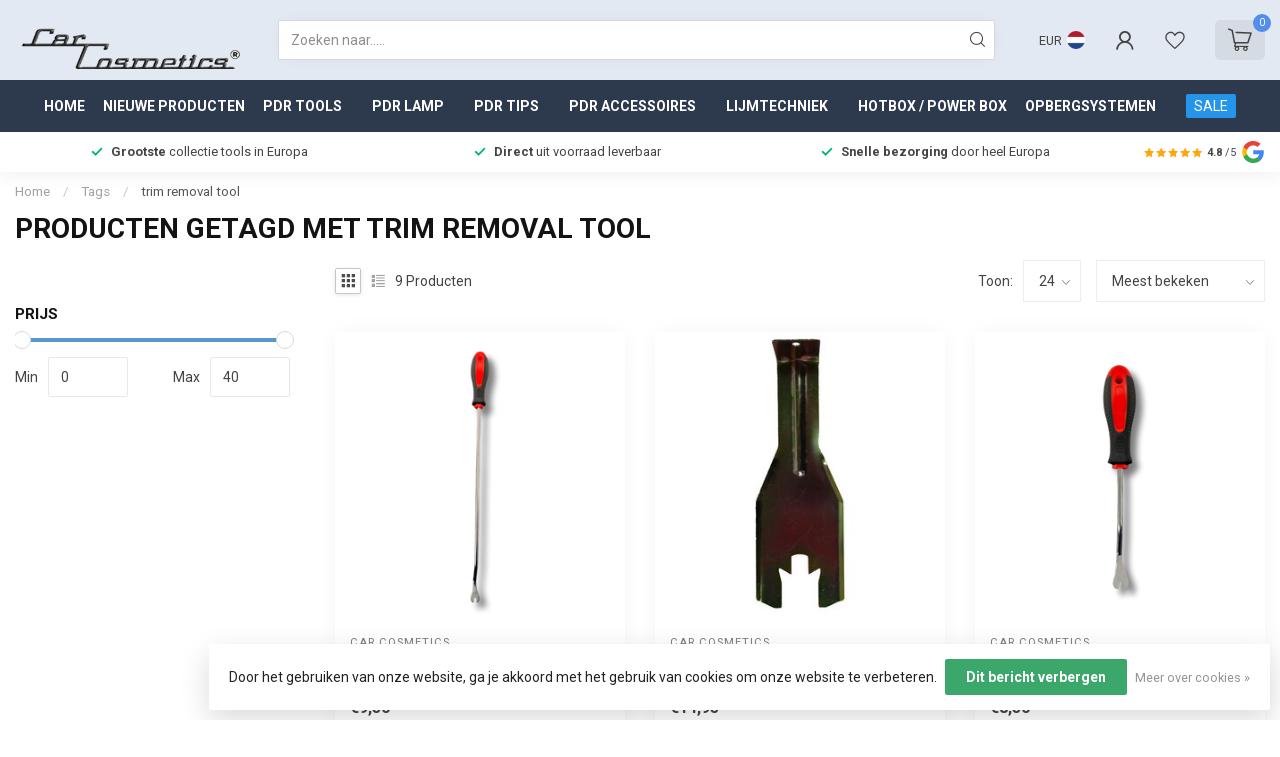

--- FILE ---
content_type: text/html;charset=utf-8
request_url: https://www.carcosmetics.com/nl/tags/trim-removal-tool/
body_size: 41938
content:
<!DOCTYPE html>
<html lang="nl">
  <head>
<link rel="preconnect" href="https://cdn.webshopapp.com">
<link rel="preconnect" href="https://fonts.googleapis.com">
<link rel="preconnect" href="https://fonts.gstatic.com" crossorigin>
<meta charset="utf-8"/>
<!-- [START] 'blocks/head.rain' -->
<!--

  (c) 2008-2025 Lightspeed Netherlands B.V.
  http://www.lightspeedhq.com
  Generated: 27-11-2025 @ 10:53:43

-->
<link rel="canonical" href="https://www.carcosmetics.com/nl/tags/trim-removal-tool/"/>
<link rel="alternate" href="https://www.carcosmetics.com/nl/index.rss" type="application/rss+xml" title="Nieuwe producten"/>
<link href="https://cdn.webshopapp.com/assets/cookielaw.css?2025-02-20" rel="stylesheet" type="text/css"/>
<meta name="robots" content="noodp,noydir"/>
<link href="https://plus.google.com/104895109283184938741" rel="publisher"/>
<meta name="google-site-verification" content="3xHrA5kAh3EEzZOhYqYp99evzSy6gNkU_lUI8Wg2Ivg"/>
<meta name="google-site-verification" content="b-wj-b2OphltsbwjNzm7fRuS9CYTJ24xw6ktKidruZc"/>
<meta property="og:url" content="https://www.carcosmetics.com/nl/tags/trim-removal-tool/?source=facebook"/>
<meta property="og:site_name" content="Car Cosmetics"/>
<meta property="og:title" content="trim removal tool"/>
<meta property="og:description" content="Wereldwijde distributeur van hoogwaardige, betaalbare PDR Tools &amp; PDR Accessoires  | Ook voor Cursus Uitdeuken, Hagelschade, Parkeerdeukje."/>
<script>
/* DyApps Theme Addons config */
if( !window.dyapps ){ window.dyapps = {}; }
window.dyapps.addons = {
 "enabled": true,
 "created_at": "03-06-2025 14:48:56",
 "settings": {
    "matrix_separator": ",",
    "filterGroupSwatches": [],
    "swatchesForCustomFields": [],
    "plan": {
     "can_variant_group": true,
     "can_stockify": true,
     "can_vat_switcher": true,
     "can_age_popup": false,
     "can_custom_qty": false,
     "can_data01_colors": false
    },
    "advancedVariants": {
     "enabled": false,
     "price_in_dropdown": true,
     "stockify_in_dropdown": true,
     "disable_out_of_stock": true,
     "grid_swatches_container_selector": ".dy-collection-grid-swatch-holder",
     "grid_swatches_position": "left",
     "grid_swatches_max_colors": 4,
     "grid_swatches_enabled": true,
     "variant_status_icon": false,
     "display_type": "select",
     "product_swatches_size": "default",
     "live_pricing": true
    },
    "age_popup": {
     "enabled": false,
     "logo_url": "",
     "image_footer_url": "",
     "text": {
                 
        "nl": {
         "content": "<h3>Bevestig je leeftijd<\/h3><p>Je moet 18 jaar of ouder zijn om deze website te bezoeken.<\/p>",
         "content_no": "<h3>Sorry!<\/h3><p>Je kunt deze website helaas niet bezoeken.<\/p>",
         "button_yes": "Ik ben 18 jaar of ouder",
         "button_no": "Ik ben jonger dan 18",
        } ,          
        "en": {
         "content": "<h3>Confirm your age<\/h3><p>You must be over the age of 18 to enter this website.<\/p>",
         "content_no": "<h3>Sorry!<\/h3><p>Unfortunately you cannot access this website.<\/p>",
         "button_yes": "I am 18 years or older",
         "button_no": "I am under 18",
        } ,          
        "de": {
         "content": "<h3>Confirm your age<\/h3><p>You must be over the age of 18 to enter this website.<\/p>",
         "content_no": "<h3>Sorry!<\/h3><p>Unfortunately you cannot access this website.<\/p>",
         "button_yes": "I am 18 years or older",
         "button_no": "I am under 18",
        } ,          
        "es": {
         "content": "<h3>Confirm your age<\/h3><p>You must be over the age of 18 to enter this website.<\/p>",
         "content_no": "<h3>Sorry!<\/h3><p>Unfortunately you cannot access this website.<\/p>",
         "button_yes": "I am 18 years or older",
         "button_no": "I am under 18",
        } ,          
        "fr": {
         "content": "<h3>Confirm your age<\/h3><p>You must be over the age of 18 to enter this website.<\/p>",
         "content_no": "<h3>Sorry!<\/h3><p>Unfortunately you cannot access this website.<\/p>",
         "button_yes": "I am 18 years or older",
         "button_no": "I am under 18",
        } ,          
        "it": {
         "content": "<h3>Confirm your age<\/h3><p>You must be over the age of 18 to enter this website.<\/p>",
         "content_no": "<h3>Sorry!<\/h3><p>Unfortunately you cannot access this website.<\/p>",
         "button_yes": "I am 18 years or older",
         "button_no": "I am under 18",
        } ,          
        "pl": {
         "content": "<h3>Confirm your age<\/h3><p>You must be over the age of 18 to enter this website.<\/p>",
         "content_no": "<h3>Sorry!<\/h3><p>Unfortunately you cannot access this website.<\/p>",
         "button_yes": "I am 18 years or older",
         "button_no": "I am under 18",
        }        }
    },
    "stockify": {
     "enabled": false,
     "stock_trigger_type": "outofstock",
     "optin_policy": false,
     "api": "https://my.dyapps.io/api/public/571b0ead62/stockify/subscribe",
     "text": {
                 
        "nl": {
         "email_placeholder": "Jouw e-mailadres",
         "button_trigger": "Geef me een seintje bij voorraad",
         "button_submit": "Houd me op de hoogte!",
         "title": "Laat je e-mailadres achter",
         "desc": "Helaas is dit product momenteel uitverkocht. Laat je e-mailadres achter en we sturen je een e-mail wanneer het product weer beschikbaar is.",
         "bottom_text": "We gebruiken je gegevens alleen voor deze email. Meer info in onze <a href=\"\/service\/privacy-policy\/\" target=\"_blank\">privacy policy<\/a>."
        } ,          
        "en": {
         "email_placeholder": "Your email address",
         "button_trigger": "Notify me when back in stock",
         "button_submit": "Keep me updated!",
         "title": "Leave your email address",
         "desc": "Unfortunately this item is out of stock right now. Leave your email address below and we'll send you an email when the item is available again.",
         "bottom_text": "We use your data to send this email. Read more in our <a href=\"\/service\/privacy-policy\/\" target=\"_blank\">privacy policy<\/a>."
        } ,          
        "de": {
         "email_placeholder": "Your email address",
         "button_trigger": "Notify me when back in stock",
         "button_submit": "Keep me updated!",
         "title": "Leave your email address",
         "desc": "Unfortunately this item is out of stock right now. Leave your email address below and we'll send you an email when the item is available again.",
         "bottom_text": "We use your data to send this email. Read more in our <a href=\"\/service\/privacy-policy\/\" target=\"_blank\">privacy policy<\/a>."
        } ,          
        "es": {
         "email_placeholder": "Your email address",
         "button_trigger": "Notify me when back in stock",
         "button_submit": "Keep me updated!",
         "title": "Leave your email address",
         "desc": "Unfortunately this item is out of stock right now. Leave your email address below and we'll send you an email when the item is available again.",
         "bottom_text": "We use your data to send this email. Read more in our <a href=\"\/service\/privacy-policy\/\" target=\"_blank\">privacy policy<\/a>."
        } ,          
        "fr": {
         "email_placeholder": "Your email address",
         "button_trigger": "Notify me when back in stock",
         "button_submit": "Keep me updated!",
         "title": "Leave your email address",
         "desc": "Unfortunately this item is out of stock right now. Leave your email address below and we'll send you an email when the item is available again.",
         "bottom_text": "We use your data to send this email. Read more in our <a href=\"\/service\/privacy-policy\/\" target=\"_blank\">privacy policy<\/a>."
        } ,          
        "it": {
         "email_placeholder": "Your email address",
         "button_trigger": "Notify me when back in stock",
         "button_submit": "Keep me updated!",
         "title": "Leave your email address",
         "desc": "Unfortunately this item is out of stock right now. Leave your email address below and we'll send you an email when the item is available again.",
         "bottom_text": "We use your data to send this email. Read more in our <a href=\"\/service\/privacy-policy\/\" target=\"_blank\">privacy policy<\/a>."
        } ,          
        "pl": {
         "email_placeholder": "Your email address",
         "button_trigger": "Notify me when back in stock",
         "button_submit": "Keep me updated!",
         "title": "Leave your email address",
         "desc": "Unfortunately this item is out of stock right now. Leave your email address below and we'll send you an email when the item is available again.",
         "bottom_text": "We use your data to send this email. Read more in our <a href=\"\/service\/privacy-policy\/\" target=\"_blank\">privacy policy<\/a>."
        }        }
    },
    "categoryBanners": {
     "enabled": true,
     "mobile_breakpoint": "576px",
     "category_banner": [],
     "banners": {
             }
    }
 },
 "swatches": {
 "default": {"is_default": true, "type": "multi", "values": {"background-size": "10px 10px", "background-position": "0 0, 0 5px, 5px -5px, -5px 0px", "background-image": "linear-gradient(45deg, rgba(100,100,100,0.3) 25%, transparent 25%),  linear-gradient(-45deg, rgba(100,100,100,0.3) 25%, transparent 25%),  linear-gradient(45deg, transparent 75%, rgba(100,100,100,0.3) 75%),  linear-gradient(-45deg, transparent 75%, rgba(100,100,100,0.3) 75%)"}} ,   }
};
</script>
<!--[if lt IE 9]>
<script src="https://cdn.webshopapp.com/assets/html5shiv.js?2025-02-20"></script>
<![endif]-->
<!-- [END] 'blocks/head.rain' -->

<title>trim removal tool - Car Cosmetics</title>

<meta name="dyapps-addons-enabled" content="true">
<meta name="dyapps-addons-version" content="2022081001">
<meta name="dyapps-theme-name" content="Proxima">
<meta name="dyapps-theme-editor" content="true">

<meta name="description" content="Wereldwijde distributeur van hoogwaardige, betaalbare PDR Tools &amp; PDR Accessoires  | Ook voor Cursus Uitdeuken, Hagelschade, Parkeerdeukje." />
<meta name="keywords" content="trim, removal, tool, carcosmetics, pdr tools, carbon tools, dent tool company, denttechtools, euro dent tools, dent shop, hagelschade repareren, t hotbox, hotbox, dentcraft, a1 tools, blehm, power pdr,  uitdeuken zonder spuiten, uitdeuken zonder laks" />

<meta http-equiv="X-UA-Compatible" content="IE=edge">
<meta name="viewport" content="width=device-width, initial-scale=1">

<link rel="shortcut icon" href="https://cdn.webshopapp.com/shops/31305/themes/184687/v/2654198/assets/favicon.ico?20250605172205" type="image/x-icon" />
<link rel="preload" as="image" href="https://cdn.webshopapp.com/shops/31305/themes/184687/v/2651529/assets/logo.png?20250602165152">



<script src="https://cdn.webshopapp.com/shops/31305/themes/184687/assets/jquery-1-12-4-min.js?20251024235728" defer></script>
<script>if(navigator.userAgent.indexOf("MSIE ") > -1 || navigator.userAgent.indexOf("Trident/") > -1) { document.write('<script src="https://cdn.webshopapp.com/shops/31305/themes/184687/assets/intersection-observer-polyfill.js?20251024235728">\x3C/script>') }</script>

<style>/*!
 * Bootstrap Reboot v4.6.1 (https://getbootstrap.com/)
 * Copyright 2011-2021 The Bootstrap Authors
 * Copyright 2011-2021 Twitter, Inc.
 * Licensed under MIT (https://github.com/twbs/bootstrap/blob/main/LICENSE)
 * Forked from Normalize.css, licensed MIT (https://github.com/necolas/normalize.css/blob/master/LICENSE.md)
 */*,*::before,*::after{box-sizing:border-box}html{font-family:sans-serif;line-height:1.15;-webkit-text-size-adjust:100%;-webkit-tap-highlight-color:rgba(0,0,0,0)}article,aside,figcaption,figure,footer,header,hgroup,main,nav,section{display:block}body{margin:0;font-family:-apple-system,BlinkMacSystemFont,"Segoe UI",Roboto,"Helvetica Neue",Arial,"Noto Sans","Liberation Sans",sans-serif,"Apple Color Emoji","Segoe UI Emoji","Segoe UI Symbol","Noto Color Emoji";font-size:1rem;font-weight:400;line-height:1.42857143;color:#212529;text-align:left;background-color:#fff}[tabindex="-1"]:focus:not(:focus-visible){outline:0 !important}hr{box-sizing:content-box;height:0;overflow:visible}h1,h2,h3,h4,h5,h6{margin-top:0;margin-bottom:.5rem}p{margin-top:0;margin-bottom:1rem}abbr[title],abbr[data-original-title]{text-decoration:underline;text-decoration:underline dotted;cursor:help;border-bottom:0;text-decoration-skip-ink:none}address{margin-bottom:1rem;font-style:normal;line-height:inherit}ol,ul,dl{margin-top:0;margin-bottom:1rem}ol ol,ul ul,ol ul,ul ol{margin-bottom:0}dt{font-weight:700}dd{margin-bottom:.5rem;margin-left:0}blockquote{margin:0 0 1rem}b,strong{font-weight:bolder}small{font-size:80%}sub,sup{position:relative;font-size:75%;line-height:0;vertical-align:baseline}sub{bottom:-0.25em}sup{top:-0.5em}a{color:#007bff;text-decoration:none;background-color:transparent}a:hover{color:#0056b3;text-decoration:underline}a:not([href]):not([class]){color:inherit;text-decoration:none}a:not([href]):not([class]):hover{color:inherit;text-decoration:none}pre,code,kbd,samp{font-family:SFMono-Regular,Menlo,Monaco,Consolas,"Liberation Mono","Courier New",monospace;font-size:1em}pre{margin-top:0;margin-bottom:1rem;overflow:auto;-ms-overflow-style:scrollbar}figure{margin:0 0 1rem}img{vertical-align:middle;border-style:none}svg{overflow:hidden;vertical-align:middle}table{border-collapse:collapse}caption{padding-top:.75rem;padding-bottom:.75rem;color:#6c757d;text-align:left;caption-side:bottom}th{text-align:inherit;text-align:-webkit-match-parent}label{display:inline-block;margin-bottom:.5rem}button{border-radius:0}button:focus:not(:focus-visible){outline:0}input,button,select,optgroup,textarea{margin:0;font-family:inherit;font-size:inherit;line-height:inherit}button,input{overflow:visible}button,select{text-transform:none}[role=button]{cursor:pointer}select{word-wrap:normal}button,[type=button],[type=reset],[type=submit]{-webkit-appearance:button}button:not(:disabled),[type=button]:not(:disabled),[type=reset]:not(:disabled),[type=submit]:not(:disabled){cursor:pointer}button::-moz-focus-inner,[type=button]::-moz-focus-inner,[type=reset]::-moz-focus-inner,[type=submit]::-moz-focus-inner{padding:0;border-style:none}input[type=radio],input[type=checkbox]{box-sizing:border-box;padding:0}textarea{overflow:auto;resize:vertical}fieldset{min-width:0;padding:0;margin:0;border:0}legend{display:block;width:100%;max-width:100%;padding:0;margin-bottom:.5rem;font-size:1.5rem;line-height:inherit;color:inherit;white-space:normal}progress{vertical-align:baseline}[type=number]::-webkit-inner-spin-button,[type=number]::-webkit-outer-spin-button{height:auto}[type=search]{outline-offset:-2px;-webkit-appearance:none}[type=search]::-webkit-search-decoration{-webkit-appearance:none}::-webkit-file-upload-button{font:inherit;-webkit-appearance:button}output{display:inline-block}summary{display:list-item;cursor:pointer}template{display:none}[hidden]{display:none !important}/*!
 * Bootstrap Grid v4.6.1 (https://getbootstrap.com/)
 * Copyright 2011-2021 The Bootstrap Authors
 * Copyright 2011-2021 Twitter, Inc.
 * Licensed under MIT (https://github.com/twbs/bootstrap/blob/main/LICENSE)
 */html{box-sizing:border-box;-ms-overflow-style:scrollbar}*,*::before,*::after{box-sizing:inherit}.container,.container-fluid,.container-xl,.container-lg,.container-md,.container-sm{width:100%;padding-right:15px;padding-left:15px;margin-right:auto;margin-left:auto}@media(min-width: 576px){.container-sm,.container{max-width:540px}}@media(min-width: 768px){.container-md,.container-sm,.container{max-width:720px}}@media(min-width: 992px){.container-lg,.container-md,.container-sm,.container{max-width:960px}}@media(min-width: 1200px){.container-xl,.container-lg,.container-md,.container-sm,.container{max-width:1140px}}.row{display:flex;flex-wrap:wrap;margin-right:-15px;margin-left:-15px}.no-gutters{margin-right:0;margin-left:0}.no-gutters>.col,.no-gutters>[class*=col-]{padding-right:0;padding-left:0}.col-xl,.col-xl-auto,.col-xl-12,.col-xl-11,.col-xl-10,.col-xl-9,.col-xl-8,.col-xl-7,.col-xl-6,.col-xl-5,.col-xl-4,.col-xl-3,.col-xl-2,.col-xl-1,.col-lg,.col-lg-auto,.col-lg-12,.col-lg-11,.col-lg-10,.col-lg-9,.col-lg-8,.col-lg-7,.col-lg-6,.col-lg-5,.col-lg-4,.col-lg-3,.col-lg-2,.col-lg-1,.col-md,.col-md-auto,.col-md-12,.col-md-11,.col-md-10,.col-md-9,.col-md-8,.col-md-7,.col-md-6,.col-md-5,.col-md-4,.col-md-3,.col-md-2,.col-md-1,.col-sm,.col-sm-auto,.col-sm-12,.col-sm-11,.col-sm-10,.col-sm-9,.col-sm-8,.col-sm-7,.col-sm-6,.col-sm-5,.col-sm-4,.col-sm-3,.col-sm-2,.col-sm-1,.col,.col-auto,.col-12,.col-11,.col-10,.col-9,.col-8,.col-7,.col-6,.col-5,.col-4,.col-3,.col-2,.col-1{position:relative;width:100%;padding-right:15px;padding-left:15px}.col{flex-basis:0;flex-grow:1;max-width:100%}.row-cols-1>*{flex:0 0 100%;max-width:100%}.row-cols-2>*{flex:0 0 50%;max-width:50%}.row-cols-3>*{flex:0 0 33.3333333333%;max-width:33.3333333333%}.row-cols-4>*{flex:0 0 25%;max-width:25%}.row-cols-5>*{flex:0 0 20%;max-width:20%}.row-cols-6>*{flex:0 0 16.6666666667%;max-width:16.6666666667%}.col-auto{flex:0 0 auto;width:auto;max-width:100%}.col-1{flex:0 0 8.33333333%;max-width:8.33333333%}.col-2{flex:0 0 16.66666667%;max-width:16.66666667%}.col-3{flex:0 0 25%;max-width:25%}.col-4{flex:0 0 33.33333333%;max-width:33.33333333%}.col-5{flex:0 0 41.66666667%;max-width:41.66666667%}.col-6{flex:0 0 50%;max-width:50%}.col-7{flex:0 0 58.33333333%;max-width:58.33333333%}.col-8{flex:0 0 66.66666667%;max-width:66.66666667%}.col-9{flex:0 0 75%;max-width:75%}.col-10{flex:0 0 83.33333333%;max-width:83.33333333%}.col-11{flex:0 0 91.66666667%;max-width:91.66666667%}.col-12{flex:0 0 100%;max-width:100%}.order-first{order:-1}.order-last{order:13}.order-0{order:0}.order-1{order:1}.order-2{order:2}.order-3{order:3}.order-4{order:4}.order-5{order:5}.order-6{order:6}.order-7{order:7}.order-8{order:8}.order-9{order:9}.order-10{order:10}.order-11{order:11}.order-12{order:12}.offset-1{margin-left:8.33333333%}.offset-2{margin-left:16.66666667%}.offset-3{margin-left:25%}.offset-4{margin-left:33.33333333%}.offset-5{margin-left:41.66666667%}.offset-6{margin-left:50%}.offset-7{margin-left:58.33333333%}.offset-8{margin-left:66.66666667%}.offset-9{margin-left:75%}.offset-10{margin-left:83.33333333%}.offset-11{margin-left:91.66666667%}@media(min-width: 576px){.col-sm{flex-basis:0;flex-grow:1;max-width:100%}.row-cols-sm-1>*{flex:0 0 100%;max-width:100%}.row-cols-sm-2>*{flex:0 0 50%;max-width:50%}.row-cols-sm-3>*{flex:0 0 33.3333333333%;max-width:33.3333333333%}.row-cols-sm-4>*{flex:0 0 25%;max-width:25%}.row-cols-sm-5>*{flex:0 0 20%;max-width:20%}.row-cols-sm-6>*{flex:0 0 16.6666666667%;max-width:16.6666666667%}.col-sm-auto{flex:0 0 auto;width:auto;max-width:100%}.col-sm-1{flex:0 0 8.33333333%;max-width:8.33333333%}.col-sm-2{flex:0 0 16.66666667%;max-width:16.66666667%}.col-sm-3{flex:0 0 25%;max-width:25%}.col-sm-4{flex:0 0 33.33333333%;max-width:33.33333333%}.col-sm-5{flex:0 0 41.66666667%;max-width:41.66666667%}.col-sm-6{flex:0 0 50%;max-width:50%}.col-sm-7{flex:0 0 58.33333333%;max-width:58.33333333%}.col-sm-8{flex:0 0 66.66666667%;max-width:66.66666667%}.col-sm-9{flex:0 0 75%;max-width:75%}.col-sm-10{flex:0 0 83.33333333%;max-width:83.33333333%}.col-sm-11{flex:0 0 91.66666667%;max-width:91.66666667%}.col-sm-12{flex:0 0 100%;max-width:100%}.order-sm-first{order:-1}.order-sm-last{order:13}.order-sm-0{order:0}.order-sm-1{order:1}.order-sm-2{order:2}.order-sm-3{order:3}.order-sm-4{order:4}.order-sm-5{order:5}.order-sm-6{order:6}.order-sm-7{order:7}.order-sm-8{order:8}.order-sm-9{order:9}.order-sm-10{order:10}.order-sm-11{order:11}.order-sm-12{order:12}.offset-sm-0{margin-left:0}.offset-sm-1{margin-left:8.33333333%}.offset-sm-2{margin-left:16.66666667%}.offset-sm-3{margin-left:25%}.offset-sm-4{margin-left:33.33333333%}.offset-sm-5{margin-left:41.66666667%}.offset-sm-6{margin-left:50%}.offset-sm-7{margin-left:58.33333333%}.offset-sm-8{margin-left:66.66666667%}.offset-sm-9{margin-left:75%}.offset-sm-10{margin-left:83.33333333%}.offset-sm-11{margin-left:91.66666667%}}@media(min-width: 768px){.col-md{flex-basis:0;flex-grow:1;max-width:100%}.row-cols-md-1>*{flex:0 0 100%;max-width:100%}.row-cols-md-2>*{flex:0 0 50%;max-width:50%}.row-cols-md-3>*{flex:0 0 33.3333333333%;max-width:33.3333333333%}.row-cols-md-4>*{flex:0 0 25%;max-width:25%}.row-cols-md-5>*{flex:0 0 20%;max-width:20%}.row-cols-md-6>*{flex:0 0 16.6666666667%;max-width:16.6666666667%}.col-md-auto{flex:0 0 auto;width:auto;max-width:100%}.col-md-1{flex:0 0 8.33333333%;max-width:8.33333333%}.col-md-2{flex:0 0 16.66666667%;max-width:16.66666667%}.col-md-3{flex:0 0 25%;max-width:25%}.col-md-4{flex:0 0 33.33333333%;max-width:33.33333333%}.col-md-5{flex:0 0 41.66666667%;max-width:41.66666667%}.col-md-6{flex:0 0 50%;max-width:50%}.col-md-7{flex:0 0 58.33333333%;max-width:58.33333333%}.col-md-8{flex:0 0 66.66666667%;max-width:66.66666667%}.col-md-9{flex:0 0 75%;max-width:75%}.col-md-10{flex:0 0 83.33333333%;max-width:83.33333333%}.col-md-11{flex:0 0 91.66666667%;max-width:91.66666667%}.col-md-12{flex:0 0 100%;max-width:100%}.order-md-first{order:-1}.order-md-last{order:13}.order-md-0{order:0}.order-md-1{order:1}.order-md-2{order:2}.order-md-3{order:3}.order-md-4{order:4}.order-md-5{order:5}.order-md-6{order:6}.order-md-7{order:7}.order-md-8{order:8}.order-md-9{order:9}.order-md-10{order:10}.order-md-11{order:11}.order-md-12{order:12}.offset-md-0{margin-left:0}.offset-md-1{margin-left:8.33333333%}.offset-md-2{margin-left:16.66666667%}.offset-md-3{margin-left:25%}.offset-md-4{margin-left:33.33333333%}.offset-md-5{margin-left:41.66666667%}.offset-md-6{margin-left:50%}.offset-md-7{margin-left:58.33333333%}.offset-md-8{margin-left:66.66666667%}.offset-md-9{margin-left:75%}.offset-md-10{margin-left:83.33333333%}.offset-md-11{margin-left:91.66666667%}}@media(min-width: 992px){.col-lg{flex-basis:0;flex-grow:1;max-width:100%}.row-cols-lg-1>*{flex:0 0 100%;max-width:100%}.row-cols-lg-2>*{flex:0 0 50%;max-width:50%}.row-cols-lg-3>*{flex:0 0 33.3333333333%;max-width:33.3333333333%}.row-cols-lg-4>*{flex:0 0 25%;max-width:25%}.row-cols-lg-5>*{flex:0 0 20%;max-width:20%}.row-cols-lg-6>*{flex:0 0 16.6666666667%;max-width:16.6666666667%}.col-lg-auto{flex:0 0 auto;width:auto;max-width:100%}.col-lg-1{flex:0 0 8.33333333%;max-width:8.33333333%}.col-lg-2{flex:0 0 16.66666667%;max-width:16.66666667%}.col-lg-3{flex:0 0 25%;max-width:25%}.col-lg-4{flex:0 0 33.33333333%;max-width:33.33333333%}.col-lg-5{flex:0 0 41.66666667%;max-width:41.66666667%}.col-lg-6{flex:0 0 50%;max-width:50%}.col-lg-7{flex:0 0 58.33333333%;max-width:58.33333333%}.col-lg-8{flex:0 0 66.66666667%;max-width:66.66666667%}.col-lg-9{flex:0 0 75%;max-width:75%}.col-lg-10{flex:0 0 83.33333333%;max-width:83.33333333%}.col-lg-11{flex:0 0 91.66666667%;max-width:91.66666667%}.col-lg-12{flex:0 0 100%;max-width:100%}.order-lg-first{order:-1}.order-lg-last{order:13}.order-lg-0{order:0}.order-lg-1{order:1}.order-lg-2{order:2}.order-lg-3{order:3}.order-lg-4{order:4}.order-lg-5{order:5}.order-lg-6{order:6}.order-lg-7{order:7}.order-lg-8{order:8}.order-lg-9{order:9}.order-lg-10{order:10}.order-lg-11{order:11}.order-lg-12{order:12}.offset-lg-0{margin-left:0}.offset-lg-1{margin-left:8.33333333%}.offset-lg-2{margin-left:16.66666667%}.offset-lg-3{margin-left:25%}.offset-lg-4{margin-left:33.33333333%}.offset-lg-5{margin-left:41.66666667%}.offset-lg-6{margin-left:50%}.offset-lg-7{margin-left:58.33333333%}.offset-lg-8{margin-left:66.66666667%}.offset-lg-9{margin-left:75%}.offset-lg-10{margin-left:83.33333333%}.offset-lg-11{margin-left:91.66666667%}}@media(min-width: 1200px){.col-xl{flex-basis:0;flex-grow:1;max-width:100%}.row-cols-xl-1>*{flex:0 0 100%;max-width:100%}.row-cols-xl-2>*{flex:0 0 50%;max-width:50%}.row-cols-xl-3>*{flex:0 0 33.3333333333%;max-width:33.3333333333%}.row-cols-xl-4>*{flex:0 0 25%;max-width:25%}.row-cols-xl-5>*{flex:0 0 20%;max-width:20%}.row-cols-xl-6>*{flex:0 0 16.6666666667%;max-width:16.6666666667%}.col-xl-auto{flex:0 0 auto;width:auto;max-width:100%}.col-xl-1{flex:0 0 8.33333333%;max-width:8.33333333%}.col-xl-2{flex:0 0 16.66666667%;max-width:16.66666667%}.col-xl-3{flex:0 0 25%;max-width:25%}.col-xl-4{flex:0 0 33.33333333%;max-width:33.33333333%}.col-xl-5{flex:0 0 41.66666667%;max-width:41.66666667%}.col-xl-6{flex:0 0 50%;max-width:50%}.col-xl-7{flex:0 0 58.33333333%;max-width:58.33333333%}.col-xl-8{flex:0 0 66.66666667%;max-width:66.66666667%}.col-xl-9{flex:0 0 75%;max-width:75%}.col-xl-10{flex:0 0 83.33333333%;max-width:83.33333333%}.col-xl-11{flex:0 0 91.66666667%;max-width:91.66666667%}.col-xl-12{flex:0 0 100%;max-width:100%}.order-xl-first{order:-1}.order-xl-last{order:13}.order-xl-0{order:0}.order-xl-1{order:1}.order-xl-2{order:2}.order-xl-3{order:3}.order-xl-4{order:4}.order-xl-5{order:5}.order-xl-6{order:6}.order-xl-7{order:7}.order-xl-8{order:8}.order-xl-9{order:9}.order-xl-10{order:10}.order-xl-11{order:11}.order-xl-12{order:12}.offset-xl-0{margin-left:0}.offset-xl-1{margin-left:8.33333333%}.offset-xl-2{margin-left:16.66666667%}.offset-xl-3{margin-left:25%}.offset-xl-4{margin-left:33.33333333%}.offset-xl-5{margin-left:41.66666667%}.offset-xl-6{margin-left:50%}.offset-xl-7{margin-left:58.33333333%}.offset-xl-8{margin-left:66.66666667%}.offset-xl-9{margin-left:75%}.offset-xl-10{margin-left:83.33333333%}.offset-xl-11{margin-left:91.66666667%}}.d-none{display:none !important}.d-inline{display:inline !important}.d-inline-block{display:inline-block !important}.d-block{display:block !important}.d-table{display:table !important}.d-table-row{display:table-row !important}.d-table-cell{display:table-cell !important}.d-flex{display:flex !important}.d-inline-flex{display:inline-flex !important}@media(min-width: 576px){.d-sm-none{display:none !important}.d-sm-inline{display:inline !important}.d-sm-inline-block{display:inline-block !important}.d-sm-block{display:block !important}.d-sm-table{display:table !important}.d-sm-table-row{display:table-row !important}.d-sm-table-cell{display:table-cell !important}.d-sm-flex{display:flex !important}.d-sm-inline-flex{display:inline-flex !important}}@media(min-width: 768px){.d-md-none{display:none !important}.d-md-inline{display:inline !important}.d-md-inline-block{display:inline-block !important}.d-md-block{display:block !important}.d-md-table{display:table !important}.d-md-table-row{display:table-row !important}.d-md-table-cell{display:table-cell !important}.d-md-flex{display:flex !important}.d-md-inline-flex{display:inline-flex !important}}@media(min-width: 992px){.d-lg-none{display:none !important}.d-lg-inline{display:inline !important}.d-lg-inline-block{display:inline-block !important}.d-lg-block{display:block !important}.d-lg-table{display:table !important}.d-lg-table-row{display:table-row !important}.d-lg-table-cell{display:table-cell !important}.d-lg-flex{display:flex !important}.d-lg-inline-flex{display:inline-flex !important}}@media(min-width: 1200px){.d-xl-none{display:none !important}.d-xl-inline{display:inline !important}.d-xl-inline-block{display:inline-block !important}.d-xl-block{display:block !important}.d-xl-table{display:table !important}.d-xl-table-row{display:table-row !important}.d-xl-table-cell{display:table-cell !important}.d-xl-flex{display:flex !important}.d-xl-inline-flex{display:inline-flex !important}}@media print{.d-print-none{display:none !important}.d-print-inline{display:inline !important}.d-print-inline-block{display:inline-block !important}.d-print-block{display:block !important}.d-print-table{display:table !important}.d-print-table-row{display:table-row !important}.d-print-table-cell{display:table-cell !important}.d-print-flex{display:flex !important}.d-print-inline-flex{display:inline-flex !important}}.flex-row{flex-direction:row !important}.flex-column{flex-direction:column !important}.flex-row-reverse{flex-direction:row-reverse !important}.flex-column-reverse{flex-direction:column-reverse !important}.flex-wrap{flex-wrap:wrap !important}.flex-nowrap{flex-wrap:nowrap !important}.flex-wrap-reverse{flex-wrap:wrap-reverse !important}.flex-fill{flex:1 1 auto !important}.flex-grow-0{flex-grow:0 !important}.flex-grow-1{flex-grow:1 !important}.flex-shrink-0{flex-shrink:0 !important}.flex-shrink-1{flex-shrink:1 !important}.justify-content-start{justify-content:flex-start !important}.justify-content-end{justify-content:flex-end !important}.justify-content-center{justify-content:center !important}.justify-content-between{justify-content:space-between !important}.justify-content-around{justify-content:space-around !important}.align-items-start{align-items:flex-start !important}.align-items-end{align-items:flex-end !important}.align-items-center{align-items:center !important}.align-items-baseline{align-items:baseline !important}.align-items-stretch{align-items:stretch !important}.align-content-start{align-content:flex-start !important}.align-content-end{align-content:flex-end !important}.align-content-center{align-content:center !important}.align-content-between{align-content:space-between !important}.align-content-around{align-content:space-around !important}.align-content-stretch{align-content:stretch !important}.align-self-auto{align-self:auto !important}.align-self-start{align-self:flex-start !important}.align-self-end{align-self:flex-end !important}.align-self-center{align-self:center !important}.align-self-baseline{align-self:baseline !important}.align-self-stretch{align-self:stretch !important}@media(min-width: 576px){.flex-sm-row{flex-direction:row !important}.flex-sm-column{flex-direction:column !important}.flex-sm-row-reverse{flex-direction:row-reverse !important}.flex-sm-column-reverse{flex-direction:column-reverse !important}.flex-sm-wrap{flex-wrap:wrap !important}.flex-sm-nowrap{flex-wrap:nowrap !important}.flex-sm-wrap-reverse{flex-wrap:wrap-reverse !important}.flex-sm-fill{flex:1 1 auto !important}.flex-sm-grow-0{flex-grow:0 !important}.flex-sm-grow-1{flex-grow:1 !important}.flex-sm-shrink-0{flex-shrink:0 !important}.flex-sm-shrink-1{flex-shrink:1 !important}.justify-content-sm-start{justify-content:flex-start !important}.justify-content-sm-end{justify-content:flex-end !important}.justify-content-sm-center{justify-content:center !important}.justify-content-sm-between{justify-content:space-between !important}.justify-content-sm-around{justify-content:space-around !important}.align-items-sm-start{align-items:flex-start !important}.align-items-sm-end{align-items:flex-end !important}.align-items-sm-center{align-items:center !important}.align-items-sm-baseline{align-items:baseline !important}.align-items-sm-stretch{align-items:stretch !important}.align-content-sm-start{align-content:flex-start !important}.align-content-sm-end{align-content:flex-end !important}.align-content-sm-center{align-content:center !important}.align-content-sm-between{align-content:space-between !important}.align-content-sm-around{align-content:space-around !important}.align-content-sm-stretch{align-content:stretch !important}.align-self-sm-auto{align-self:auto !important}.align-self-sm-start{align-self:flex-start !important}.align-self-sm-end{align-self:flex-end !important}.align-self-sm-center{align-self:center !important}.align-self-sm-baseline{align-self:baseline !important}.align-self-sm-stretch{align-self:stretch !important}}@media(min-width: 768px){.flex-md-row{flex-direction:row !important}.flex-md-column{flex-direction:column !important}.flex-md-row-reverse{flex-direction:row-reverse !important}.flex-md-column-reverse{flex-direction:column-reverse !important}.flex-md-wrap{flex-wrap:wrap !important}.flex-md-nowrap{flex-wrap:nowrap !important}.flex-md-wrap-reverse{flex-wrap:wrap-reverse !important}.flex-md-fill{flex:1 1 auto !important}.flex-md-grow-0{flex-grow:0 !important}.flex-md-grow-1{flex-grow:1 !important}.flex-md-shrink-0{flex-shrink:0 !important}.flex-md-shrink-1{flex-shrink:1 !important}.justify-content-md-start{justify-content:flex-start !important}.justify-content-md-end{justify-content:flex-end !important}.justify-content-md-center{justify-content:center !important}.justify-content-md-between{justify-content:space-between !important}.justify-content-md-around{justify-content:space-around !important}.align-items-md-start{align-items:flex-start !important}.align-items-md-end{align-items:flex-end !important}.align-items-md-center{align-items:center !important}.align-items-md-baseline{align-items:baseline !important}.align-items-md-stretch{align-items:stretch !important}.align-content-md-start{align-content:flex-start !important}.align-content-md-end{align-content:flex-end !important}.align-content-md-center{align-content:center !important}.align-content-md-between{align-content:space-between !important}.align-content-md-around{align-content:space-around !important}.align-content-md-stretch{align-content:stretch !important}.align-self-md-auto{align-self:auto !important}.align-self-md-start{align-self:flex-start !important}.align-self-md-end{align-self:flex-end !important}.align-self-md-center{align-self:center !important}.align-self-md-baseline{align-self:baseline !important}.align-self-md-stretch{align-self:stretch !important}}@media(min-width: 992px){.flex-lg-row{flex-direction:row !important}.flex-lg-column{flex-direction:column !important}.flex-lg-row-reverse{flex-direction:row-reverse !important}.flex-lg-column-reverse{flex-direction:column-reverse !important}.flex-lg-wrap{flex-wrap:wrap !important}.flex-lg-nowrap{flex-wrap:nowrap !important}.flex-lg-wrap-reverse{flex-wrap:wrap-reverse !important}.flex-lg-fill{flex:1 1 auto !important}.flex-lg-grow-0{flex-grow:0 !important}.flex-lg-grow-1{flex-grow:1 !important}.flex-lg-shrink-0{flex-shrink:0 !important}.flex-lg-shrink-1{flex-shrink:1 !important}.justify-content-lg-start{justify-content:flex-start !important}.justify-content-lg-end{justify-content:flex-end !important}.justify-content-lg-center{justify-content:center !important}.justify-content-lg-between{justify-content:space-between !important}.justify-content-lg-around{justify-content:space-around !important}.align-items-lg-start{align-items:flex-start !important}.align-items-lg-end{align-items:flex-end !important}.align-items-lg-center{align-items:center !important}.align-items-lg-baseline{align-items:baseline !important}.align-items-lg-stretch{align-items:stretch !important}.align-content-lg-start{align-content:flex-start !important}.align-content-lg-end{align-content:flex-end !important}.align-content-lg-center{align-content:center !important}.align-content-lg-between{align-content:space-between !important}.align-content-lg-around{align-content:space-around !important}.align-content-lg-stretch{align-content:stretch !important}.align-self-lg-auto{align-self:auto !important}.align-self-lg-start{align-self:flex-start !important}.align-self-lg-end{align-self:flex-end !important}.align-self-lg-center{align-self:center !important}.align-self-lg-baseline{align-self:baseline !important}.align-self-lg-stretch{align-self:stretch !important}}@media(min-width: 1200px){.flex-xl-row{flex-direction:row !important}.flex-xl-column{flex-direction:column !important}.flex-xl-row-reverse{flex-direction:row-reverse !important}.flex-xl-column-reverse{flex-direction:column-reverse !important}.flex-xl-wrap{flex-wrap:wrap !important}.flex-xl-nowrap{flex-wrap:nowrap !important}.flex-xl-wrap-reverse{flex-wrap:wrap-reverse !important}.flex-xl-fill{flex:1 1 auto !important}.flex-xl-grow-0{flex-grow:0 !important}.flex-xl-grow-1{flex-grow:1 !important}.flex-xl-shrink-0{flex-shrink:0 !important}.flex-xl-shrink-1{flex-shrink:1 !important}.justify-content-xl-start{justify-content:flex-start !important}.justify-content-xl-end{justify-content:flex-end !important}.justify-content-xl-center{justify-content:center !important}.justify-content-xl-between{justify-content:space-between !important}.justify-content-xl-around{justify-content:space-around !important}.align-items-xl-start{align-items:flex-start !important}.align-items-xl-end{align-items:flex-end !important}.align-items-xl-center{align-items:center !important}.align-items-xl-baseline{align-items:baseline !important}.align-items-xl-stretch{align-items:stretch !important}.align-content-xl-start{align-content:flex-start !important}.align-content-xl-end{align-content:flex-end !important}.align-content-xl-center{align-content:center !important}.align-content-xl-between{align-content:space-between !important}.align-content-xl-around{align-content:space-around !important}.align-content-xl-stretch{align-content:stretch !important}.align-self-xl-auto{align-self:auto !important}.align-self-xl-start{align-self:flex-start !important}.align-self-xl-end{align-self:flex-end !important}.align-self-xl-center{align-self:center !important}.align-self-xl-baseline{align-self:baseline !important}.align-self-xl-stretch{align-self:stretch !important}}.m-0{margin:0 !important}.mt-0,.my-0{margin-top:0 !important}.mr-0,.mx-0{margin-right:0 !important}.mb-0,.my-0{margin-bottom:0 !important}.ml-0,.mx-0{margin-left:0 !important}.m-1{margin:5px !important}.mt-1,.my-1{margin-top:5px !important}.mr-1,.mx-1{margin-right:5px !important}.mb-1,.my-1{margin-bottom:5px !important}.ml-1,.mx-1{margin-left:5px !important}.m-2{margin:10px !important}.mt-2,.my-2{margin-top:10px !important}.mr-2,.mx-2{margin-right:10px !important}.mb-2,.my-2{margin-bottom:10px !important}.ml-2,.mx-2{margin-left:10px !important}.m-3{margin:15px !important}.mt-3,.my-3{margin-top:15px !important}.mr-3,.mx-3{margin-right:15px !important}.mb-3,.my-3{margin-bottom:15px !important}.ml-3,.mx-3{margin-left:15px !important}.m-4{margin:30px !important}.mt-4,.my-4{margin-top:30px !important}.mr-4,.mx-4{margin-right:30px !important}.mb-4,.my-4{margin-bottom:30px !important}.ml-4,.mx-4{margin-left:30px !important}.m-5{margin:50px !important}.mt-5,.my-5{margin-top:50px !important}.mr-5,.mx-5{margin-right:50px !important}.mb-5,.my-5{margin-bottom:50px !important}.ml-5,.mx-5{margin-left:50px !important}.m-6{margin:80px !important}.mt-6,.my-6{margin-top:80px !important}.mr-6,.mx-6{margin-right:80px !important}.mb-6,.my-6{margin-bottom:80px !important}.ml-6,.mx-6{margin-left:80px !important}.p-0{padding:0 !important}.pt-0,.py-0{padding-top:0 !important}.pr-0,.px-0{padding-right:0 !important}.pb-0,.py-0{padding-bottom:0 !important}.pl-0,.px-0{padding-left:0 !important}.p-1{padding:5px !important}.pt-1,.py-1{padding-top:5px !important}.pr-1,.px-1{padding-right:5px !important}.pb-1,.py-1{padding-bottom:5px !important}.pl-1,.px-1{padding-left:5px !important}.p-2{padding:10px !important}.pt-2,.py-2{padding-top:10px !important}.pr-2,.px-2{padding-right:10px !important}.pb-2,.py-2{padding-bottom:10px !important}.pl-2,.px-2{padding-left:10px !important}.p-3{padding:15px !important}.pt-3,.py-3{padding-top:15px !important}.pr-3,.px-3{padding-right:15px !important}.pb-3,.py-3{padding-bottom:15px !important}.pl-3,.px-3{padding-left:15px !important}.p-4{padding:30px !important}.pt-4,.py-4{padding-top:30px !important}.pr-4,.px-4{padding-right:30px !important}.pb-4,.py-4{padding-bottom:30px !important}.pl-4,.px-4{padding-left:30px !important}.p-5{padding:50px !important}.pt-5,.py-5{padding-top:50px !important}.pr-5,.px-5{padding-right:50px !important}.pb-5,.py-5{padding-bottom:50px !important}.pl-5,.px-5{padding-left:50px !important}.p-6{padding:80px !important}.pt-6,.py-6{padding-top:80px !important}.pr-6,.px-6{padding-right:80px !important}.pb-6,.py-6{padding-bottom:80px !important}.pl-6,.px-6{padding-left:80px !important}.m-n1{margin:-5px !important}.mt-n1,.my-n1{margin-top:-5px !important}.mr-n1,.mx-n1{margin-right:-5px !important}.mb-n1,.my-n1{margin-bottom:-5px !important}.ml-n1,.mx-n1{margin-left:-5px !important}.m-n2{margin:-10px !important}.mt-n2,.my-n2{margin-top:-10px !important}.mr-n2,.mx-n2{margin-right:-10px !important}.mb-n2,.my-n2{margin-bottom:-10px !important}.ml-n2,.mx-n2{margin-left:-10px !important}.m-n3{margin:-15px !important}.mt-n3,.my-n3{margin-top:-15px !important}.mr-n3,.mx-n3{margin-right:-15px !important}.mb-n3,.my-n3{margin-bottom:-15px !important}.ml-n3,.mx-n3{margin-left:-15px !important}.m-n4{margin:-30px !important}.mt-n4,.my-n4{margin-top:-30px !important}.mr-n4,.mx-n4{margin-right:-30px !important}.mb-n4,.my-n4{margin-bottom:-30px !important}.ml-n4,.mx-n4{margin-left:-30px !important}.m-n5{margin:-50px !important}.mt-n5,.my-n5{margin-top:-50px !important}.mr-n5,.mx-n5{margin-right:-50px !important}.mb-n5,.my-n5{margin-bottom:-50px !important}.ml-n5,.mx-n5{margin-left:-50px !important}.m-n6{margin:-80px !important}.mt-n6,.my-n6{margin-top:-80px !important}.mr-n6,.mx-n6{margin-right:-80px !important}.mb-n6,.my-n6{margin-bottom:-80px !important}.ml-n6,.mx-n6{margin-left:-80px !important}.m-auto{margin:auto !important}.mt-auto,.my-auto{margin-top:auto !important}.mr-auto,.mx-auto{margin-right:auto !important}.mb-auto,.my-auto{margin-bottom:auto !important}.ml-auto,.mx-auto{margin-left:auto !important}@media(min-width: 576px){.m-sm-0{margin:0 !important}.mt-sm-0,.my-sm-0{margin-top:0 !important}.mr-sm-0,.mx-sm-0{margin-right:0 !important}.mb-sm-0,.my-sm-0{margin-bottom:0 !important}.ml-sm-0,.mx-sm-0{margin-left:0 !important}.m-sm-1{margin:5px !important}.mt-sm-1,.my-sm-1{margin-top:5px !important}.mr-sm-1,.mx-sm-1{margin-right:5px !important}.mb-sm-1,.my-sm-1{margin-bottom:5px !important}.ml-sm-1,.mx-sm-1{margin-left:5px !important}.m-sm-2{margin:10px !important}.mt-sm-2,.my-sm-2{margin-top:10px !important}.mr-sm-2,.mx-sm-2{margin-right:10px !important}.mb-sm-2,.my-sm-2{margin-bottom:10px !important}.ml-sm-2,.mx-sm-2{margin-left:10px !important}.m-sm-3{margin:15px !important}.mt-sm-3,.my-sm-3{margin-top:15px !important}.mr-sm-3,.mx-sm-3{margin-right:15px !important}.mb-sm-3,.my-sm-3{margin-bottom:15px !important}.ml-sm-3,.mx-sm-3{margin-left:15px !important}.m-sm-4{margin:30px !important}.mt-sm-4,.my-sm-4{margin-top:30px !important}.mr-sm-4,.mx-sm-4{margin-right:30px !important}.mb-sm-4,.my-sm-4{margin-bottom:30px !important}.ml-sm-4,.mx-sm-4{margin-left:30px !important}.m-sm-5{margin:50px !important}.mt-sm-5,.my-sm-5{margin-top:50px !important}.mr-sm-5,.mx-sm-5{margin-right:50px !important}.mb-sm-5,.my-sm-5{margin-bottom:50px !important}.ml-sm-5,.mx-sm-5{margin-left:50px !important}.m-sm-6{margin:80px !important}.mt-sm-6,.my-sm-6{margin-top:80px !important}.mr-sm-6,.mx-sm-6{margin-right:80px !important}.mb-sm-6,.my-sm-6{margin-bottom:80px !important}.ml-sm-6,.mx-sm-6{margin-left:80px !important}.p-sm-0{padding:0 !important}.pt-sm-0,.py-sm-0{padding-top:0 !important}.pr-sm-0,.px-sm-0{padding-right:0 !important}.pb-sm-0,.py-sm-0{padding-bottom:0 !important}.pl-sm-0,.px-sm-0{padding-left:0 !important}.p-sm-1{padding:5px !important}.pt-sm-1,.py-sm-1{padding-top:5px !important}.pr-sm-1,.px-sm-1{padding-right:5px !important}.pb-sm-1,.py-sm-1{padding-bottom:5px !important}.pl-sm-1,.px-sm-1{padding-left:5px !important}.p-sm-2{padding:10px !important}.pt-sm-2,.py-sm-2{padding-top:10px !important}.pr-sm-2,.px-sm-2{padding-right:10px !important}.pb-sm-2,.py-sm-2{padding-bottom:10px !important}.pl-sm-2,.px-sm-2{padding-left:10px !important}.p-sm-3{padding:15px !important}.pt-sm-3,.py-sm-3{padding-top:15px !important}.pr-sm-3,.px-sm-3{padding-right:15px !important}.pb-sm-3,.py-sm-3{padding-bottom:15px !important}.pl-sm-3,.px-sm-3{padding-left:15px !important}.p-sm-4{padding:30px !important}.pt-sm-4,.py-sm-4{padding-top:30px !important}.pr-sm-4,.px-sm-4{padding-right:30px !important}.pb-sm-4,.py-sm-4{padding-bottom:30px !important}.pl-sm-4,.px-sm-4{padding-left:30px !important}.p-sm-5{padding:50px !important}.pt-sm-5,.py-sm-5{padding-top:50px !important}.pr-sm-5,.px-sm-5{padding-right:50px !important}.pb-sm-5,.py-sm-5{padding-bottom:50px !important}.pl-sm-5,.px-sm-5{padding-left:50px !important}.p-sm-6{padding:80px !important}.pt-sm-6,.py-sm-6{padding-top:80px !important}.pr-sm-6,.px-sm-6{padding-right:80px !important}.pb-sm-6,.py-sm-6{padding-bottom:80px !important}.pl-sm-6,.px-sm-6{padding-left:80px !important}.m-sm-n1{margin:-5px !important}.mt-sm-n1,.my-sm-n1{margin-top:-5px !important}.mr-sm-n1,.mx-sm-n1{margin-right:-5px !important}.mb-sm-n1,.my-sm-n1{margin-bottom:-5px !important}.ml-sm-n1,.mx-sm-n1{margin-left:-5px !important}.m-sm-n2{margin:-10px !important}.mt-sm-n2,.my-sm-n2{margin-top:-10px !important}.mr-sm-n2,.mx-sm-n2{margin-right:-10px !important}.mb-sm-n2,.my-sm-n2{margin-bottom:-10px !important}.ml-sm-n2,.mx-sm-n2{margin-left:-10px !important}.m-sm-n3{margin:-15px !important}.mt-sm-n3,.my-sm-n3{margin-top:-15px !important}.mr-sm-n3,.mx-sm-n3{margin-right:-15px !important}.mb-sm-n3,.my-sm-n3{margin-bottom:-15px !important}.ml-sm-n3,.mx-sm-n3{margin-left:-15px !important}.m-sm-n4{margin:-30px !important}.mt-sm-n4,.my-sm-n4{margin-top:-30px !important}.mr-sm-n4,.mx-sm-n4{margin-right:-30px !important}.mb-sm-n4,.my-sm-n4{margin-bottom:-30px !important}.ml-sm-n4,.mx-sm-n4{margin-left:-30px !important}.m-sm-n5{margin:-50px !important}.mt-sm-n5,.my-sm-n5{margin-top:-50px !important}.mr-sm-n5,.mx-sm-n5{margin-right:-50px !important}.mb-sm-n5,.my-sm-n5{margin-bottom:-50px !important}.ml-sm-n5,.mx-sm-n5{margin-left:-50px !important}.m-sm-n6{margin:-80px !important}.mt-sm-n6,.my-sm-n6{margin-top:-80px !important}.mr-sm-n6,.mx-sm-n6{margin-right:-80px !important}.mb-sm-n6,.my-sm-n6{margin-bottom:-80px !important}.ml-sm-n6,.mx-sm-n6{margin-left:-80px !important}.m-sm-auto{margin:auto !important}.mt-sm-auto,.my-sm-auto{margin-top:auto !important}.mr-sm-auto,.mx-sm-auto{margin-right:auto !important}.mb-sm-auto,.my-sm-auto{margin-bottom:auto !important}.ml-sm-auto,.mx-sm-auto{margin-left:auto !important}}@media(min-width: 768px){.m-md-0{margin:0 !important}.mt-md-0,.my-md-0{margin-top:0 !important}.mr-md-0,.mx-md-0{margin-right:0 !important}.mb-md-0,.my-md-0{margin-bottom:0 !important}.ml-md-0,.mx-md-0{margin-left:0 !important}.m-md-1{margin:5px !important}.mt-md-1,.my-md-1{margin-top:5px !important}.mr-md-1,.mx-md-1{margin-right:5px !important}.mb-md-1,.my-md-1{margin-bottom:5px !important}.ml-md-1,.mx-md-1{margin-left:5px !important}.m-md-2{margin:10px !important}.mt-md-2,.my-md-2{margin-top:10px !important}.mr-md-2,.mx-md-2{margin-right:10px !important}.mb-md-2,.my-md-2{margin-bottom:10px !important}.ml-md-2,.mx-md-2{margin-left:10px !important}.m-md-3{margin:15px !important}.mt-md-3,.my-md-3{margin-top:15px !important}.mr-md-3,.mx-md-3{margin-right:15px !important}.mb-md-3,.my-md-3{margin-bottom:15px !important}.ml-md-3,.mx-md-3{margin-left:15px !important}.m-md-4{margin:30px !important}.mt-md-4,.my-md-4{margin-top:30px !important}.mr-md-4,.mx-md-4{margin-right:30px !important}.mb-md-4,.my-md-4{margin-bottom:30px !important}.ml-md-4,.mx-md-4{margin-left:30px !important}.m-md-5{margin:50px !important}.mt-md-5,.my-md-5{margin-top:50px !important}.mr-md-5,.mx-md-5{margin-right:50px !important}.mb-md-5,.my-md-5{margin-bottom:50px !important}.ml-md-5,.mx-md-5{margin-left:50px !important}.m-md-6{margin:80px !important}.mt-md-6,.my-md-6{margin-top:80px !important}.mr-md-6,.mx-md-6{margin-right:80px !important}.mb-md-6,.my-md-6{margin-bottom:80px !important}.ml-md-6,.mx-md-6{margin-left:80px !important}.p-md-0{padding:0 !important}.pt-md-0,.py-md-0{padding-top:0 !important}.pr-md-0,.px-md-0{padding-right:0 !important}.pb-md-0,.py-md-0{padding-bottom:0 !important}.pl-md-0,.px-md-0{padding-left:0 !important}.p-md-1{padding:5px !important}.pt-md-1,.py-md-1{padding-top:5px !important}.pr-md-1,.px-md-1{padding-right:5px !important}.pb-md-1,.py-md-1{padding-bottom:5px !important}.pl-md-1,.px-md-1{padding-left:5px !important}.p-md-2{padding:10px !important}.pt-md-2,.py-md-2{padding-top:10px !important}.pr-md-2,.px-md-2{padding-right:10px !important}.pb-md-2,.py-md-2{padding-bottom:10px !important}.pl-md-2,.px-md-2{padding-left:10px !important}.p-md-3{padding:15px !important}.pt-md-3,.py-md-3{padding-top:15px !important}.pr-md-3,.px-md-3{padding-right:15px !important}.pb-md-3,.py-md-3{padding-bottom:15px !important}.pl-md-3,.px-md-3{padding-left:15px !important}.p-md-4{padding:30px !important}.pt-md-4,.py-md-4{padding-top:30px !important}.pr-md-4,.px-md-4{padding-right:30px !important}.pb-md-4,.py-md-4{padding-bottom:30px !important}.pl-md-4,.px-md-4{padding-left:30px !important}.p-md-5{padding:50px !important}.pt-md-5,.py-md-5{padding-top:50px !important}.pr-md-5,.px-md-5{padding-right:50px !important}.pb-md-5,.py-md-5{padding-bottom:50px !important}.pl-md-5,.px-md-5{padding-left:50px !important}.p-md-6{padding:80px !important}.pt-md-6,.py-md-6{padding-top:80px !important}.pr-md-6,.px-md-6{padding-right:80px !important}.pb-md-6,.py-md-6{padding-bottom:80px !important}.pl-md-6,.px-md-6{padding-left:80px !important}.m-md-n1{margin:-5px !important}.mt-md-n1,.my-md-n1{margin-top:-5px !important}.mr-md-n1,.mx-md-n1{margin-right:-5px !important}.mb-md-n1,.my-md-n1{margin-bottom:-5px !important}.ml-md-n1,.mx-md-n1{margin-left:-5px !important}.m-md-n2{margin:-10px !important}.mt-md-n2,.my-md-n2{margin-top:-10px !important}.mr-md-n2,.mx-md-n2{margin-right:-10px !important}.mb-md-n2,.my-md-n2{margin-bottom:-10px !important}.ml-md-n2,.mx-md-n2{margin-left:-10px !important}.m-md-n3{margin:-15px !important}.mt-md-n3,.my-md-n3{margin-top:-15px !important}.mr-md-n3,.mx-md-n3{margin-right:-15px !important}.mb-md-n3,.my-md-n3{margin-bottom:-15px !important}.ml-md-n3,.mx-md-n3{margin-left:-15px !important}.m-md-n4{margin:-30px !important}.mt-md-n4,.my-md-n4{margin-top:-30px !important}.mr-md-n4,.mx-md-n4{margin-right:-30px !important}.mb-md-n4,.my-md-n4{margin-bottom:-30px !important}.ml-md-n4,.mx-md-n4{margin-left:-30px !important}.m-md-n5{margin:-50px !important}.mt-md-n5,.my-md-n5{margin-top:-50px !important}.mr-md-n5,.mx-md-n5{margin-right:-50px !important}.mb-md-n5,.my-md-n5{margin-bottom:-50px !important}.ml-md-n5,.mx-md-n5{margin-left:-50px !important}.m-md-n6{margin:-80px !important}.mt-md-n6,.my-md-n6{margin-top:-80px !important}.mr-md-n6,.mx-md-n6{margin-right:-80px !important}.mb-md-n6,.my-md-n6{margin-bottom:-80px !important}.ml-md-n6,.mx-md-n6{margin-left:-80px !important}.m-md-auto{margin:auto !important}.mt-md-auto,.my-md-auto{margin-top:auto !important}.mr-md-auto,.mx-md-auto{margin-right:auto !important}.mb-md-auto,.my-md-auto{margin-bottom:auto !important}.ml-md-auto,.mx-md-auto{margin-left:auto !important}}@media(min-width: 992px){.m-lg-0{margin:0 !important}.mt-lg-0,.my-lg-0{margin-top:0 !important}.mr-lg-0,.mx-lg-0{margin-right:0 !important}.mb-lg-0,.my-lg-0{margin-bottom:0 !important}.ml-lg-0,.mx-lg-0{margin-left:0 !important}.m-lg-1{margin:5px !important}.mt-lg-1,.my-lg-1{margin-top:5px !important}.mr-lg-1,.mx-lg-1{margin-right:5px !important}.mb-lg-1,.my-lg-1{margin-bottom:5px !important}.ml-lg-1,.mx-lg-1{margin-left:5px !important}.m-lg-2{margin:10px !important}.mt-lg-2,.my-lg-2{margin-top:10px !important}.mr-lg-2,.mx-lg-2{margin-right:10px !important}.mb-lg-2,.my-lg-2{margin-bottom:10px !important}.ml-lg-2,.mx-lg-2{margin-left:10px !important}.m-lg-3{margin:15px !important}.mt-lg-3,.my-lg-3{margin-top:15px !important}.mr-lg-3,.mx-lg-3{margin-right:15px !important}.mb-lg-3,.my-lg-3{margin-bottom:15px !important}.ml-lg-3,.mx-lg-3{margin-left:15px !important}.m-lg-4{margin:30px !important}.mt-lg-4,.my-lg-4{margin-top:30px !important}.mr-lg-4,.mx-lg-4{margin-right:30px !important}.mb-lg-4,.my-lg-4{margin-bottom:30px !important}.ml-lg-4,.mx-lg-4{margin-left:30px !important}.m-lg-5{margin:50px !important}.mt-lg-5,.my-lg-5{margin-top:50px !important}.mr-lg-5,.mx-lg-5{margin-right:50px !important}.mb-lg-5,.my-lg-5{margin-bottom:50px !important}.ml-lg-5,.mx-lg-5{margin-left:50px !important}.m-lg-6{margin:80px !important}.mt-lg-6,.my-lg-6{margin-top:80px !important}.mr-lg-6,.mx-lg-6{margin-right:80px !important}.mb-lg-6,.my-lg-6{margin-bottom:80px !important}.ml-lg-6,.mx-lg-6{margin-left:80px !important}.p-lg-0{padding:0 !important}.pt-lg-0,.py-lg-0{padding-top:0 !important}.pr-lg-0,.px-lg-0{padding-right:0 !important}.pb-lg-0,.py-lg-0{padding-bottom:0 !important}.pl-lg-0,.px-lg-0{padding-left:0 !important}.p-lg-1{padding:5px !important}.pt-lg-1,.py-lg-1{padding-top:5px !important}.pr-lg-1,.px-lg-1{padding-right:5px !important}.pb-lg-1,.py-lg-1{padding-bottom:5px !important}.pl-lg-1,.px-lg-1{padding-left:5px !important}.p-lg-2{padding:10px !important}.pt-lg-2,.py-lg-2{padding-top:10px !important}.pr-lg-2,.px-lg-2{padding-right:10px !important}.pb-lg-2,.py-lg-2{padding-bottom:10px !important}.pl-lg-2,.px-lg-2{padding-left:10px !important}.p-lg-3{padding:15px !important}.pt-lg-3,.py-lg-3{padding-top:15px !important}.pr-lg-3,.px-lg-3{padding-right:15px !important}.pb-lg-3,.py-lg-3{padding-bottom:15px !important}.pl-lg-3,.px-lg-3{padding-left:15px !important}.p-lg-4{padding:30px !important}.pt-lg-4,.py-lg-4{padding-top:30px !important}.pr-lg-4,.px-lg-4{padding-right:30px !important}.pb-lg-4,.py-lg-4{padding-bottom:30px !important}.pl-lg-4,.px-lg-4{padding-left:30px !important}.p-lg-5{padding:50px !important}.pt-lg-5,.py-lg-5{padding-top:50px !important}.pr-lg-5,.px-lg-5{padding-right:50px !important}.pb-lg-5,.py-lg-5{padding-bottom:50px !important}.pl-lg-5,.px-lg-5{padding-left:50px !important}.p-lg-6{padding:80px !important}.pt-lg-6,.py-lg-6{padding-top:80px !important}.pr-lg-6,.px-lg-6{padding-right:80px !important}.pb-lg-6,.py-lg-6{padding-bottom:80px !important}.pl-lg-6,.px-lg-6{padding-left:80px !important}.m-lg-n1{margin:-5px !important}.mt-lg-n1,.my-lg-n1{margin-top:-5px !important}.mr-lg-n1,.mx-lg-n1{margin-right:-5px !important}.mb-lg-n1,.my-lg-n1{margin-bottom:-5px !important}.ml-lg-n1,.mx-lg-n1{margin-left:-5px !important}.m-lg-n2{margin:-10px !important}.mt-lg-n2,.my-lg-n2{margin-top:-10px !important}.mr-lg-n2,.mx-lg-n2{margin-right:-10px !important}.mb-lg-n2,.my-lg-n2{margin-bottom:-10px !important}.ml-lg-n2,.mx-lg-n2{margin-left:-10px !important}.m-lg-n3{margin:-15px !important}.mt-lg-n3,.my-lg-n3{margin-top:-15px !important}.mr-lg-n3,.mx-lg-n3{margin-right:-15px !important}.mb-lg-n3,.my-lg-n3{margin-bottom:-15px !important}.ml-lg-n3,.mx-lg-n3{margin-left:-15px !important}.m-lg-n4{margin:-30px !important}.mt-lg-n4,.my-lg-n4{margin-top:-30px !important}.mr-lg-n4,.mx-lg-n4{margin-right:-30px !important}.mb-lg-n4,.my-lg-n4{margin-bottom:-30px !important}.ml-lg-n4,.mx-lg-n4{margin-left:-30px !important}.m-lg-n5{margin:-50px !important}.mt-lg-n5,.my-lg-n5{margin-top:-50px !important}.mr-lg-n5,.mx-lg-n5{margin-right:-50px !important}.mb-lg-n5,.my-lg-n5{margin-bottom:-50px !important}.ml-lg-n5,.mx-lg-n5{margin-left:-50px !important}.m-lg-n6{margin:-80px !important}.mt-lg-n6,.my-lg-n6{margin-top:-80px !important}.mr-lg-n6,.mx-lg-n6{margin-right:-80px !important}.mb-lg-n6,.my-lg-n6{margin-bottom:-80px !important}.ml-lg-n6,.mx-lg-n6{margin-left:-80px !important}.m-lg-auto{margin:auto !important}.mt-lg-auto,.my-lg-auto{margin-top:auto !important}.mr-lg-auto,.mx-lg-auto{margin-right:auto !important}.mb-lg-auto,.my-lg-auto{margin-bottom:auto !important}.ml-lg-auto,.mx-lg-auto{margin-left:auto !important}}@media(min-width: 1200px){.m-xl-0{margin:0 !important}.mt-xl-0,.my-xl-0{margin-top:0 !important}.mr-xl-0,.mx-xl-0{margin-right:0 !important}.mb-xl-0,.my-xl-0{margin-bottom:0 !important}.ml-xl-0,.mx-xl-0{margin-left:0 !important}.m-xl-1{margin:5px !important}.mt-xl-1,.my-xl-1{margin-top:5px !important}.mr-xl-1,.mx-xl-1{margin-right:5px !important}.mb-xl-1,.my-xl-1{margin-bottom:5px !important}.ml-xl-1,.mx-xl-1{margin-left:5px !important}.m-xl-2{margin:10px !important}.mt-xl-2,.my-xl-2{margin-top:10px !important}.mr-xl-2,.mx-xl-2{margin-right:10px !important}.mb-xl-2,.my-xl-2{margin-bottom:10px !important}.ml-xl-2,.mx-xl-2{margin-left:10px !important}.m-xl-3{margin:15px !important}.mt-xl-3,.my-xl-3{margin-top:15px !important}.mr-xl-3,.mx-xl-3{margin-right:15px !important}.mb-xl-3,.my-xl-3{margin-bottom:15px !important}.ml-xl-3,.mx-xl-3{margin-left:15px !important}.m-xl-4{margin:30px !important}.mt-xl-4,.my-xl-4{margin-top:30px !important}.mr-xl-4,.mx-xl-4{margin-right:30px !important}.mb-xl-4,.my-xl-4{margin-bottom:30px !important}.ml-xl-4,.mx-xl-4{margin-left:30px !important}.m-xl-5{margin:50px !important}.mt-xl-5,.my-xl-5{margin-top:50px !important}.mr-xl-5,.mx-xl-5{margin-right:50px !important}.mb-xl-5,.my-xl-5{margin-bottom:50px !important}.ml-xl-5,.mx-xl-5{margin-left:50px !important}.m-xl-6{margin:80px !important}.mt-xl-6,.my-xl-6{margin-top:80px !important}.mr-xl-6,.mx-xl-6{margin-right:80px !important}.mb-xl-6,.my-xl-6{margin-bottom:80px !important}.ml-xl-6,.mx-xl-6{margin-left:80px !important}.p-xl-0{padding:0 !important}.pt-xl-0,.py-xl-0{padding-top:0 !important}.pr-xl-0,.px-xl-0{padding-right:0 !important}.pb-xl-0,.py-xl-0{padding-bottom:0 !important}.pl-xl-0,.px-xl-0{padding-left:0 !important}.p-xl-1{padding:5px !important}.pt-xl-1,.py-xl-1{padding-top:5px !important}.pr-xl-1,.px-xl-1{padding-right:5px !important}.pb-xl-1,.py-xl-1{padding-bottom:5px !important}.pl-xl-1,.px-xl-1{padding-left:5px !important}.p-xl-2{padding:10px !important}.pt-xl-2,.py-xl-2{padding-top:10px !important}.pr-xl-2,.px-xl-2{padding-right:10px !important}.pb-xl-2,.py-xl-2{padding-bottom:10px !important}.pl-xl-2,.px-xl-2{padding-left:10px !important}.p-xl-3{padding:15px !important}.pt-xl-3,.py-xl-3{padding-top:15px !important}.pr-xl-3,.px-xl-3{padding-right:15px !important}.pb-xl-3,.py-xl-3{padding-bottom:15px !important}.pl-xl-3,.px-xl-3{padding-left:15px !important}.p-xl-4{padding:30px !important}.pt-xl-4,.py-xl-4{padding-top:30px !important}.pr-xl-4,.px-xl-4{padding-right:30px !important}.pb-xl-4,.py-xl-4{padding-bottom:30px !important}.pl-xl-4,.px-xl-4{padding-left:30px !important}.p-xl-5{padding:50px !important}.pt-xl-5,.py-xl-5{padding-top:50px !important}.pr-xl-5,.px-xl-5{padding-right:50px !important}.pb-xl-5,.py-xl-5{padding-bottom:50px !important}.pl-xl-5,.px-xl-5{padding-left:50px !important}.p-xl-6{padding:80px !important}.pt-xl-6,.py-xl-6{padding-top:80px !important}.pr-xl-6,.px-xl-6{padding-right:80px !important}.pb-xl-6,.py-xl-6{padding-bottom:80px !important}.pl-xl-6,.px-xl-6{padding-left:80px !important}.m-xl-n1{margin:-5px !important}.mt-xl-n1,.my-xl-n1{margin-top:-5px !important}.mr-xl-n1,.mx-xl-n1{margin-right:-5px !important}.mb-xl-n1,.my-xl-n1{margin-bottom:-5px !important}.ml-xl-n1,.mx-xl-n1{margin-left:-5px !important}.m-xl-n2{margin:-10px !important}.mt-xl-n2,.my-xl-n2{margin-top:-10px !important}.mr-xl-n2,.mx-xl-n2{margin-right:-10px !important}.mb-xl-n2,.my-xl-n2{margin-bottom:-10px !important}.ml-xl-n2,.mx-xl-n2{margin-left:-10px !important}.m-xl-n3{margin:-15px !important}.mt-xl-n3,.my-xl-n3{margin-top:-15px !important}.mr-xl-n3,.mx-xl-n3{margin-right:-15px !important}.mb-xl-n3,.my-xl-n3{margin-bottom:-15px !important}.ml-xl-n3,.mx-xl-n3{margin-left:-15px !important}.m-xl-n4{margin:-30px !important}.mt-xl-n4,.my-xl-n4{margin-top:-30px !important}.mr-xl-n4,.mx-xl-n4{margin-right:-30px !important}.mb-xl-n4,.my-xl-n4{margin-bottom:-30px !important}.ml-xl-n4,.mx-xl-n4{margin-left:-30px !important}.m-xl-n5{margin:-50px !important}.mt-xl-n5,.my-xl-n5{margin-top:-50px !important}.mr-xl-n5,.mx-xl-n5{margin-right:-50px !important}.mb-xl-n5,.my-xl-n5{margin-bottom:-50px !important}.ml-xl-n5,.mx-xl-n5{margin-left:-50px !important}.m-xl-n6{margin:-80px !important}.mt-xl-n6,.my-xl-n6{margin-top:-80px !important}.mr-xl-n6,.mx-xl-n6{margin-right:-80px !important}.mb-xl-n6,.my-xl-n6{margin-bottom:-80px !important}.ml-xl-n6,.mx-xl-n6{margin-left:-80px !important}.m-xl-auto{margin:auto !important}.mt-xl-auto,.my-xl-auto{margin-top:auto !important}.mr-xl-auto,.mx-xl-auto{margin-right:auto !important}.mb-xl-auto,.my-xl-auto{margin-bottom:auto !important}.ml-xl-auto,.mx-xl-auto{margin-left:auto !important}}@media(min-width: 1300px){.container{max-width:1350px}}</style>


<!-- <link rel="preload" href="https://cdn.webshopapp.com/shops/31305/themes/184687/assets/style.css?20251024235728" as="style">-->
<link rel="stylesheet" href="https://cdn.webshopapp.com/shops/31305/themes/184687/assets/style.css?20251024235728" />
<!-- <link rel="preload" href="https://cdn.webshopapp.com/shops/31305/themes/184687/assets/style.css?20251024235728" as="style" onload="this.onload=null;this.rel='stylesheet'"> -->

<link rel="preload" href="https://fonts.googleapis.com/css?family=Roboto:400,300,700&amp;display=fallback" as="style">
<link href="https://fonts.googleapis.com/css?family=Roboto:400,300,700&amp;display=fallback" rel="stylesheet">

<link rel="preload" href="https://cdn.webshopapp.com/shops/31305/themes/184687/assets/dy-addons.css?20251024235728" as="style" onload="this.onload=null;this.rel='stylesheet'">


<style>
@font-face {
  font-family: 'proxima-icons';
  src:
    url(https://cdn.webshopapp.com/shops/31305/themes/184687/assets/proxima-icons.ttf?20251024235728) format('truetype'),
    url(https://cdn.webshopapp.com/shops/31305/themes/184687/assets/proxima-icons.woff?20251024235728) format('woff'),
    url(https://cdn.webshopapp.com/shops/31305/themes/184687/assets/proxima-icons.svg?20251024235728#proxima-icons) format('svg');
  font-weight: normal;
  font-style: normal;
  font-display: block;
}
</style>
<link rel="preload" href="https://cdn.webshopapp.com/shops/31305/themes/184687/assets/settings.css?20251024235728" as="style">
<link rel="preload" href="https://cdn.webshopapp.com/shops/31305/themes/184687/assets/custom.css?20251024235728" as="style">
<link rel="stylesheet" href="https://cdn.webshopapp.com/shops/31305/themes/184687/assets/settings.css?20251024235728" />
<link rel="stylesheet" href="https://cdn.webshopapp.com/shops/31305/themes/184687/assets/custom.css?20251024235728" />

<!-- <link rel="preload" href="https://cdn.webshopapp.com/shops/31305/themes/184687/assets/settings.css?20251024235728" as="style" onload="this.onload=null;this.rel='stylesheet'">
<link rel="preload" href="https://cdn.webshopapp.com/shops/31305/themes/184687/assets/custom.css?20251024235728" as="style" onload="this.onload=null;this.rel='stylesheet'"> -->



<script>
  window.theme = {
    isDemoShop: false,
    language: 'nl',
    template: 'pages/collection.rain',
    pageData: {},
    dyApps: {
      version: 20220101
    }
  };

</script>

<script type="text/javascript" src="https://cdn.webshopapp.com/shops/31305/themes/184687/assets/countdown-min.js?20251024235728" defer></script>
<script type="text/javascript" src="https://cdn.webshopapp.com/shops/31305/themes/184687/assets/swiper-453-min.js?20251024235728" defer></script>
<script type="text/javascript" src="https://cdn.webshopapp.com/shops/31305/themes/184687/assets/global.js?20251024235728" defer></script>  <script type="text/javascript">
    (function() {
      var currentLang = window.location.pathname.split('/')[1];
      var oldUrls = {
        'av-tool': {
          'nl': '/pdr-tools/av-tool/alle-producten/',
          'de': '/pdr-werkzeuge/av-tool/alle-produkte/',
          'en': '/pdr-tools/av-tool/all-products/',
          'fr': '/outils-de-debosselage/av-tool/tous-les-produits/',
          'es': '/herramientas-pdr/av-tool/todos-los-productos/',
          'it': '/attrezzatura-levabolli/av-tool/tutti-i-prodotti/',
          'pl': '/pdr-narzedzia/av-tool/wszystkie-produkty/'
        },
    'dentcraft': {
      'nl': '/pdr-tools/dentcraft/alle-producten/',
      'de': '/pdr-werkzeuge/dentcraft/alle-produkte/',
      'en': '/pdr-tools/dentcraft/all-products/',
      'fr': '/outils-de-debosselage/dentcraft-outils/tous-les-produits/',
      'es': '/herramientas-pdr/dentcraft-instrumentos/todos-los-productos/',
      'it': '/attrezzatura-levabolli/dentcraft-strumenti/tutti-i-prodotti/',
      'pl': '/pdr-narzedzia/dentcraft-narzedzia/wszystkie-produkty/'
    },
    'a1-tool': {
      'nl': '/pdr-tools/a1-tool/alle-producten/',
      'de': '/pdr-werkzeuge/a1-werkzeug/alle-produkte/',
      'en': '/pdr-tools/a1-tool/all-products/',
      'fr': '/outils-de-debosselage/outil-a1/tous-les-produits/',
      'es': '/herramientas-pdr/herramienta-a1/todos-los-productos/',
      'it': '/attrezzatura-levabolli/strumento-a1/tutti-i-prodotti/',
      'pl': '/pdr-narzedzia/narzedzie-a1/wszystkie-produkty/'
    },
    'blehm': {
      'nl': '/pdr-tools/blehm/alle-producten/',
      'de': '/pdr-werkzeuge/blehm/alle-produkte/',
      'en': '/pdr-tools/blehm/all-products/',
      'fr': '/outils-de-debosselage/blehm/tous-les-produits/',
      'es': '/herramientas-pdr/blehm/todos-los-productos/',
      'it': '/attrezzatura-levabolli/blehm/tutti-i-prodotti/',
      'pl': '/pdr-narzedzia/blehm/wszystkie-produkty/'
    }
 };

      for (var brand in oldUrls) {
        if (oldUrls[brand][currentLang] &&
            window.location.pathname.includes(oldUrls[brand][currentLang])) {
          var meta = document.createElement('meta');
          meta.name = "robots";
          meta.content = "noindex, nofollow";
          document.head.appendChild(meta);
          window.location.replace("https://www.carcosmetics.com/catalog");
          break;
        }
      }
    })();
  </script>
  </head> 
  <body class="layout-custom usp-carousel-pos-bottom b2b">
    
    <div id="mobile-nav-holder" class="fancy-box from-left overflow-hidden p-0">
    	<div id="mobile-nav-header" class="p-3 border-bottom-gray gray-border-bottom">
        <div class="flex-grow-1 font-headings fz-160">Menu</div>
        <div id="mobile-lang-switcher" class="d-flex align-items-center mr-3 lh-1">
          <span class="flag-icon flag-icon-nl mr-1"></span> <span class="">EUR</span>
        </div>
        <i class="icon-x-l close-fancy"></i>
      </div>
      <div id="mobile-nav-content"></div>
    </div>
    
    <header id="header" class="usp-carousel-pos-bottom header-scrollable">
<!--
originalUspCarouselPosition = bottom
uspCarouselPosition = bottom
      amountOfSubheaderFeatures = 1
      uspsInSubheader = false
      uspsInSubheader = false -->
<div id="header-holder" class="usp-carousel-pos-bottom">
    
  <div id="header-content" class="container logo-left d-flex align-items-center ">
    <div id="header-left" class="header-col d-flex align-items-center">      
      <div id="mobilenav" class="nav-icon hb-icon d-lg-none" data-trigger-fancy="mobile-nav-holder">
            <div class="hb-icon-line line-1"></div>
            <div class="hb-icon-line line-2"></div>
            <div class="hb-icon-label">Menu</div>
      </div>
            
            
            	
      <a href="https://www.carcosmetics.com/nl/" class="mr-3 mr-sm-0">
<!--       <img class="logo" src="https://cdn.webshopapp.com/shops/31305/themes/184687/v/2651529/assets/logo.png?20250602165152" alt="Car Cosmetics® Dent Tools"> -->
    	        <img class="logo d-none d-sm-inline-block" src="https://cdn.webshopapp.com/shops/31305/themes/184687/v/2651529/assets/logo.png?20250602165152" alt="Car Cosmetics® Dent Tools">
        <img class="logo mobile-logo d-inline-block d-sm-none" src="https://cdn.webshopapp.com/shops/31305/themes/184687/v/2651530/assets/logo-mobile.png?20250602165152" alt="Car Cosmetics® Dent Tools">
    	    </a>
		
            
      <form id="header-search" action="https://www.carcosmetics.com/nl/search/" method="get" class="d-none d-lg-block ml-4">
        <input id="header-search-input"  maxlength="50" type="text" name="q" class="theme-input search-input header-search-input as-body border-none" placeholder="Zoeken naar.....">
        <button class="search-button" type="submit"><i class="icon-search c-body-text"></i></button>
        
        <div id="search-results" class="as-body px-3 py-3 pt-2 row apply-shadow"></div>
      </form>
    </div>
        
    <div id="header-right" class="header-col without-labels">
        
      <div id="header-fancy-language" class="header-item d-none d-md-block" tabindex="0">
        <span class="header-link" data-tooltip title="Taal & Valuta" data-placement="bottom" data-trigger-fancy="fancy-language">
          <span id="header-locale-code" data-language-code="nl">EUR</span>
          <span class="flag-icon flag-icon-nl"></span> 
        </span>
              </div>

      <div id="header-fancy-account" class="header-item">
        
                	<span class="header-link" data-tooltip title="Mijn account" data-placement="bottom" data-trigger-fancy="fancy-account" data-fancy-type="hybrid">
            <i class="header-icon icon-user"></i>
            <span class="header-icon-label">Mijn account</span>
        	</span>
              </div>

            <div id="header-wishlist" class="d-none d-md-block header-item">
        <a href="https://www.carcosmetics.com/nl/account/wishlist/" class="header-link" data-tooltip title="Verlanglijst" data-placement="bottom" data-fancy="fancy-account-holder">
          <i class="header-icon icon-heart"></i>
          <span class="header-icon-label">Verlanglijst</span>
        </a>
      </div>
            
      <div id="header-fancy-cart" class="header-item mr-0">
        <a href="https://www.carcosmetics.com/nl/cart/" id="cart-header-link" class="cart header-link justify-content-center" data-trigger-fancy="fancy-cart">
            <i id="header-icon-cart" class="icon-shopping-cart"></i><span id="cart-qty" class="shopping-cart">0</span>
        </a>
      </div>
    </div>
    
  </div>
</div>


	<div id="navbar-holder" class=" hidden-xxs hidden-xs hidden-sm">
  <div class="container">
      <nav id="navbar" class="navbar-type-mega d-flex justify-content-center">

<ul id="navbar-items" class="flex-grow-1 item-spacing-xsmall  megamenu items-uppercase text-center">
        
  		<li class="navbar-item navbar-main-item"><a href="https://www.carcosmetics.com/nl/" class="navbar-main-link">Home</a></li>
  
          				        <li class="navbar-item navbar-main-item" data-navbar-id="8171690">
          <a href="https://www.carcosmetics.com/nl/nieuwe-producten/" class="navbar-main-link">Nieuwe Producten</a>

                    

        </li>
          				        <li class="navbar-item navbar-main-item navbar-main-item-dropdown" data-navbar-id="835462">
          <a href="https://www.carcosmetics.com/nl/pdr-tools/" class="navbar-main-link navbar-main-link-dropdown">PDR Tools</a>

                    <ul class="navbar-sub megamenu pt-4 pb-3 px-3">
            <li>
              <div class="container">
              <div class="row">
              
              <div class="col maxheight">
                              <div class="mb-3 font-headings fz-140 opacity-40">PDR Tools</div>
                            <div class="row">
                              <div class="col-3 sub-holder mb-3">
                  <a href="https://www.carcosmetics.com/nl/pdr-tools/alle-modellen-pdr-tools/" class="fz-110 bold">Alle Modellen PDR Tools</a>
                  
                                      <ul class="sub2 mt-1">
                                            <li>
                        <a href="https://www.carcosmetics.com/nl/pdr-tools/alle-modellen-pdr-tools/rods/">Rods</a>
                        
                                              </li>
                                            <li>
                        <a href="https://www.carcosmetics.com/nl/pdr-tools/alle-modellen-pdr-tools/razor-snake-tools/">Razor &amp; snake tools</a>
                        
                                              </li>
                                            <li>
                        <a href="https://www.carcosmetics.com/nl/pdr-tools/alle-modellen-pdr-tools/changeable-tip-tools/">Changeable Tip Tools</a>
                        
                                              </li>
                                            <li>
                        <a href="https://www.carcosmetics.com/nl/pdr-tools/alle-modellen-pdr-tools/side-panel-door-tools/">Side Panel / Door Tools</a>
                        
                                              </li>
                                            <li>
                        <a href="https://www.carcosmetics.com/nl/pdr-tools/alle-modellen-pdr-tools/adjustable-tools/">Adjustable Tools</a>
                        
                                              </li>
                                            <li>
                        <a href="https://www.carcosmetics.com/nl/pdr-tools/alle-modellen-pdr-tools/whale-tail/">Whale Tail</a>
                        
                                              </li>
                                            <li>
                        <a href="https://www.carcosmetics.com/nl/pdr-tools/alle-modellen-pdr-tools/brace-tools/">Brace Tools</a>
                        
                                              </li>
                                            <li>
                        <a href="https://www.carcosmetics.com/nl/pdr-tools/alle-modellen-pdr-tools/hand-tools/">Hand Tools</a>
                        
                                              </li>
                                            <li>
                        <a href="https://www.carcosmetics.com/nl/pdr-tools/alle-modellen-pdr-tools/tequila-brace-tools/">Tequila Brace Tools</a>
                        
                                              </li>
                                            <li>
                        <a href="https://www.carcosmetics.com/nl/pdr-tools/alle-modellen-pdr-tools/flatbars/">Flatbars</a>
                        
                                              </li>
                                            <li>
                        <a href="https://www.carcosmetics.com/nl/pdr-tools/alle-modellen-pdr-tools/uitdeuk-set/">Uitdeuk Set</a>
                        
                                              </li>
                                          </ul>
                                  </div>
                
                              <div class="col-3 sub-holder mb-3">
                  <a href="https://www.carcosmetics.com/nl/pdr-tools/dentcraft/" class="fz-110 bold">DentCraft</a>
                  
                                      <ul class="sub2 mt-1">
                                            <li>
                        <a href="https://www.carcosmetics.com/nl/pdr-tools/dentcraft/nieuwste-producten/">Nieuwste Producten</a>
                        
                                              </li>
                                            <li>
                        <a href="https://www.carcosmetics.com/nl/pdr-tools/dentcraft/rods/">Rods</a>
                        
                                              </li>
                                            <li>
                        <a href="https://www.carcosmetics.com/nl/pdr-tools/dentcraft/brace-tools/">Brace Tools</a>
                        
                                              </li>
                                            <li>
                        <a href="https://www.carcosmetics.com/nl/pdr-tools/dentcraft/side-panel-door-tools-hooks/">Side Panel / Door Tools / Hooks</a>
                        
                                              </li>
                                            <li>
                        <a href="https://www.carcosmetics.com/nl/pdr-tools/dentcraft/adjustable-tools/">Adjustable Tools</a>
                        
                                              </li>
                                            <li>
                        <a href="https://www.carcosmetics.com/nl/pdr-tools/dentcraft/whale-tail/">Whale Tail</a>
                        
                                                  <ul class="sub3">
                                                        <li>
                              <a href="https://www.carcosmetics.com/nl/pdr-tools/dentcraft/whale-tail/ultra-thin-whale-tails/">Ultra Thin Whale Tails</a>
                            </li>
                                                        <li>
                              <a href="https://www.carcosmetics.com/nl/pdr-tools/dentcraft/whale-tail/thin-whale-tails/">Thin Whale Tails</a>
                            </li>
                                                        <li>
                              <a href="https://www.carcosmetics.com/nl/pdr-tools/dentcraft/whale-tail/standaard-whale-tails/">Standaard Whale Tails</a>
                            </li>
                                                        <li>
                              <a href="https://www.carcosmetics.com/nl/pdr-tools/dentcraft/whale-tail/wide-whale-tails/">Wide Whale Tails</a>
                            </li>
                                                        <li>
                              <a href="https://www.carcosmetics.com/nl/pdr-tools/dentcraft/whale-tail/xtra-wide-whale-tails/">Xtra Wide Whale Tails</a>
                            </li>
                                                        <li>
                              <a href="https://www.carcosmetics.com/nl/pdr-tools/dentcraft/whale-tail/reverse-whale-tails/">Reverse Whale Tails</a>
                            </li>
                                                        <li>
                              <a href="https://www.carcosmetics.com/nl/pdr-tools/dentcraft/whale-tail/hammer-head-whale-tail/">Hammer Head Whale Tail</a>
                            </li>
                                                        <li>
                              <a href="https://www.carcosmetics.com/nl/pdr-tools/dentcraft/whale-tail/whale-tail-sets/">Whale Tail Sets</a>
                            </li>
                                                      </ul>
                                              </li>
                                            <li>
                        <a href="https://www.carcosmetics.com/nl/pdr-tools/dentcraft/changeable-tip-tools/">Changeable Tip Tools</a>
                        
                                              </li>
                                            <li>
                        <a href="https://www.carcosmetics.com/nl/pdr-tools/dentcraft/flatbars/">Flatbars</a>
                        
                                              </li>
                                            <li>
                        <a href="https://www.carcosmetics.com/nl/pdr-tools/dentcraft/hand-tools/">Hand Tools</a>
                        
                                              </li>
                                            <li>
                        <a href="https://www.carcosmetics.com/nl/pdr-tools/dentcraft/shaved-tools/">Shaved Tools</a>
                        
                                              </li>
                                            <li>
                        <a href="https://www.carcosmetics.com/nl/pdr-tools/dentcraft/wire-tools/">Wire Tools</a>
                        
                                                  <ul class="sub3">
                                                        <li>
                              <a href="https://www.carcosmetics.com/nl/pdr-tools/dentcraft/wire-tools/20-cm-lang-wire-1-tools/">20 CM Lang  Wire 1 Tools</a>
                            </li>
                                                        <li>
                              <a href="https://www.carcosmetics.com/nl/pdr-tools/dentcraft/wire-tools/406-cm-lang-wire-2-tools/">40,6 CM Lang  Wire 2 Tools</a>
                            </li>
                                                        <li>
                              <a href="https://www.carcosmetics.com/nl/pdr-tools/dentcraft/wire-tools/61-cm-lang-wire-3-tools/">61 CM Lang  Wire 3 Tools</a>
                            </li>
                                                        <li>
                              <a href="https://www.carcosmetics.com/nl/pdr-tools/dentcraft/wire-tools/914-cm-lang-wire-4-tools/">91,4 CM Lang  Wire 4 Tools</a>
                            </li>
                                                        <li>
                              <a href="https://www.carcosmetics.com/nl/pdr-tools/dentcraft/wire-tools/122-cm-lang-wire-5-tools/">122 CM Lang  Wire 5 Tools</a>
                            </li>
                                                        <li>
                              <a href="https://www.carcosmetics.com/nl/pdr-tools/dentcraft/wire-tools/wire-tool-sets/">Wire Tool Sets</a>
                            </li>
                                                      </ul>
                                              </li>
                                            <li>
                        <a href="https://www.carcosmetics.com/nl/pdr-tools/dentcraft/uitdeuk-set/">Uitdeuk Set</a>
                        
                                              </li>
                                            <li>
                        <a href="https://www.carcosmetics.com/nl/pdr-tools/dentcraft/verwisselbare-tips/">Verwisselbare tips</a>
                        
                                                  <ul class="sub3">
                                                        <li>
                              <a href="https://www.carcosmetics.com/nl/pdr-tools/dentcraft/verwisselbare-tips/hail/">Hail</a>
                            </li>
                                                        <li>
                              <a href="https://www.carcosmetics.com/nl/pdr-tools/dentcraft/verwisselbare-tips/round/">Round</a>
                            </li>
                                                        <li>
                              <a href="https://www.carcosmetics.com/nl/pdr-tools/dentcraft/verwisselbare-tips/extension/">Extension</a>
                            </li>
                                                        <li>
                              <a href="https://www.carcosmetics.com/nl/pdr-tools/dentcraft/verwisselbare-tips/bullet-tips/">Bullet tips</a>
                            </li>
                                                        <li>
                              <a href="https://www.carcosmetics.com/nl/pdr-tools/dentcraft/verwisselbare-tips/mushroom/">Mushroom</a>
                            </li>
                                                        <li>
                              <a href="https://www.carcosmetics.com/nl/pdr-tools/dentcraft/verwisselbare-tips/push-on-caps/">Push-on caps</a>
                            </li>
                                                        <li>
                              <a href="https://www.carcosmetics.com/nl/pdr-tools/dentcraft/verwisselbare-tips/tipholder/">Tipholder</a>
                            </li>
                                                        <li>
                              <a href="https://www.carcosmetics.com/nl/pdr-tools/dentcraft/verwisselbare-tips/polished/">Polished</a>
                            </li>
                                                        <li>
                              <a href="https://www.carcosmetics.com/nl/pdr-tools/dentcraft/verwisselbare-tips/tool-tip-sets/">Tool tip sets</a>
                            </li>
                                                      </ul>
                                              </li>
                                            <li>
                        <a href="https://www.carcosmetics.com/nl/pdr-tools/dentcraft/alle-producten/">Alle Producten</a>
                        
                                              </li>
                                          </ul>
                                  </div>
                
                              <div class="col-3 sub-holder mb-3">
                  <a href="https://www.carcosmetics.com/nl/pdr-tools/a1-tool/" class="fz-110 bold">A1 Tool</a>
                  
                                      <ul class="sub2 mt-1">
                                            <li>
                        <a href="https://www.carcosmetics.com/nl/pdr-tools/a1-tool/nieuwste-producten/">Nieuwste Producten</a>
                        
                                              </li>
                                            <li>
                        <a href="https://www.carcosmetics.com/nl/pdr-tools/a1-tool/rods/">Rods</a>
                        
                                              </li>
                                            <li>
                        <a href="https://www.carcosmetics.com/nl/pdr-tools/a1-tool/changeable-tip-tools/">Changeable Tip Tools</a>
                        
                                              </li>
                                            <li>
                        <a href="https://www.carcosmetics.com/nl/pdr-tools/a1-tool/side-panel-door-tools-hooks/">Side Panel / Door Tools / Hooks</a>
                        
                                              </li>
                                            <li>
                        <a href="https://www.carcosmetics.com/nl/pdr-tools/a1-tool/brace-tools/">Brace Tools</a>
                        
                                              </li>
                                            <li>
                        <a href="https://www.carcosmetics.com/nl/pdr-tools/a1-tool/tequila-brace-tools/">Tequila Brace Tools</a>
                        
                                              </li>
                                            <li>
                        <a href="https://www.carcosmetics.com/nl/pdr-tools/a1-tool/wire-tools/">Wire Tools</a>
                        
                                              </li>
                                            <li>
                        <a href="https://www.carcosmetics.com/nl/pdr-tools/a1-tool/hand-tools/">Hand Tools</a>
                        
                                              </li>
                                            <li>
                        <a href="https://www.carcosmetics.com/nl/pdr-tools/a1-tool/whale-tail/">Whale Tail</a>
                        
                                              </li>
                                            <li>
                        <a href="https://www.carcosmetics.com/nl/pdr-tools/a1-tool/pistol-grips/">Pistol Grips</a>
                        
                                              </li>
                                            <li>
                        <a href="https://www.carcosmetics.com/nl/pdr-tools/a1-tool/uitdeuk-set/">Uitdeuk Set</a>
                        
                                              </li>
                                            <li>
                        <a href="https://www.carcosmetics.com/nl/pdr-tools/a1-tool/alle-producten/">Alle Producten</a>
                        
                                              </li>
                                          </ul>
                                  </div>
                
                              <div class="col-3 sub-holder mb-3">
                  <a href="https://www.carcosmetics.com/nl/pdr-tools/blehm/" class="fz-110 bold">Blehm</a>
                  
                                      <ul class="sub2 mt-1">
                                            <li>
                        <a href="https://www.carcosmetics.com/nl/pdr-tools/blehm/nieuwste-producten/">Nieuwste Producten</a>
                        
                                              </li>
                                            <li>
                        <a href="https://www.carcosmetics.com/nl/pdr-tools/blehm/brace-tools/">Brace Tools</a>
                        
                                              </li>
                                            <li>
                        <a href="https://www.carcosmetics.com/nl/pdr-tools/blehm/hand-tools/">Hand Tools</a>
                        
                                              </li>
                                            <li>
                        <a href="https://www.carcosmetics.com/nl/pdr-tools/blehm/whale-tail/">Whale Tail</a>
                        
                                              </li>
                                            <li>
                        <a href="https://www.carcosmetics.com/nl/pdr-tools/blehm/side-panel-door-tools-hooks/">Side Panel / Door Tools / Hooks</a>
                        
                                              </li>
                                            <li>
                        <a href="https://www.carcosmetics.com/nl/pdr-tools/blehm/tool-sets/">Tool Sets</a>
                        
                                              </li>
                                            <li>
                        <a href="https://www.carcosmetics.com/nl/pdr-tools/blehm/alle-producten/">Alle Producten</a>
                        
                                              </li>
                                          </ul>
                                  </div>
                
                              <div class="col-3 sub-holder mb-3">
                  <a href="https://www.carcosmetics.com/nl/pdr-tools/laka-tools/" class="fz-110 bold">Laka Tools</a>
                  
                                  </div>
                
                              <div class="col-3 sub-holder mb-3">
                  <a href="https://www.carcosmetics.com/nl/pdr-tools/fast-pdr-tools/" class="fz-110 bold">Fast PDR Tools</a>
                  
                                  </div>
                
                              <div class="col-3 sub-holder mb-3">
                  <a href="https://www.carcosmetics.com/nl/pdr-tools/power-pdr/" class="fz-110 bold">POWER PDR</a>
                  
                                  </div>
                
                              <div class="col-3 sub-holder mb-3">
                  <a href="https://www.carcosmetics.com/nl/pdr-tools/carbon-tools-hammers/" class="fz-110 bold">Carbon Tools / Hammers</a>
                  
                                  </div>
                
                              <div class="col-3 sub-holder mb-3">
                  <a href="https://www.carcosmetics.com/nl/pdr-tools/av-tool/" class="fz-110 bold">AV Tool</a>
                  
                                      <ul class="sub2 mt-1">
                                            <li>
                        <a href="https://www.carcosmetics.com/nl/pdr-tools/av-tool/nieuwste-producten/">Nieuwste Producten</a>
                        
                                              </li>
                                            <li>
                        <a href="https://www.carcosmetics.com/nl/pdr-tools/av-tool/rods/">Rods</a>
                        
                                              </li>
                                            <li>
                        <a href="https://www.carcosmetics.com/nl/pdr-tools/av-tool/razor-snake-tools/">Razor &amp; snake tools</a>
                        
                                              </li>
                                            <li>
                        <a href="https://www.carcosmetics.com/nl/pdr-tools/av-tool/changeable-tip-tools/">Changeable Tip Tools</a>
                        
                                              </li>
                                            <li>
                        <a href="https://www.carcosmetics.com/nl/pdr-tools/av-tool/side-panel-door-tools-hooks/">Side Panel / Door Tools / Hooks</a>
                        
                                              </li>
                                            <li>
                        <a href="https://www.carcosmetics.com/nl/pdr-tools/av-tool/adjustable-tools/">Adjustable Tools</a>
                        
                                              </li>
                                            <li>
                        <a href="https://www.carcosmetics.com/nl/pdr-tools/av-tool/whale-tail/">Whale Tail</a>
                        
                                              </li>
                                            <li>
                        <a href="https://www.carcosmetics.com/nl/pdr-tools/av-tool/brace-tools/">Brace Tools</a>
                        
                                              </li>
                                            <li>
                        <a href="https://www.carcosmetics.com/nl/pdr-tools/av-tool/hand-tools/">Hand Tools</a>
                        
                                              </li>
                                            <li>
                        <a href="https://www.carcosmetics.com/nl/pdr-tools/av-tool/av-tequila-brace-tools/">AV Tequila Brace Tools</a>
                        
                                              </li>
                                            <li>
                        <a href="https://www.carcosmetics.com/nl/pdr-tools/av-tool/flatbars/">Flatbars</a>
                        
                                              </li>
                                            <li>
                        <a href="https://www.carcosmetics.com/nl/pdr-tools/av-tool/uitdeuk-set/">Uitdeuk Set</a>
                        
                                              </li>
                                            <li>
                        <a href="https://www.carcosmetics.com/nl/pdr-tools/av-tool/pdr-glue-systems/">PDR Glue Systems</a>
                        
                                              </li>
                                            <li>
                        <a href="https://www.carcosmetics.com/nl/pdr-tools/av-tool/alle-producten/">Alle Producten</a>
                        
                                              </li>
                                          </ul>
                                  </div>
                
                              <div class="col-3 sub-holder mb-3">
                  <a href="https://www.carcosmetics.com/nl/pdr-tools/car-cosmetics-tools/" class="fz-110 bold">Car Cosmetics Tools</a>
                  
                                      <ul class="sub2 mt-1">
                                            <li>
                        <a href="https://www.carcosmetics.com/nl/pdr-tools/car-cosmetics-tools/nieuwste-producten/">Nieuwste Producten</a>
                        
                                              </li>
                                            <li>
                        <a href="https://www.carcosmetics.com/nl/pdr-tools/car-cosmetics-tools/side-panel-door-tools-hooks/">Side Panel / Door Tools / Hooks</a>
                        
                                              </li>
                                            <li>
                        <a href="https://www.carcosmetics.com/nl/pdr-tools/car-cosmetics-tools/verstelbare-hub-tools/">Verstelbare Hub tools</a>
                        
                                              </li>
                                            <li>
                        <a href="https://www.carcosmetics.com/nl/pdr-tools/car-cosmetics-tools/uzs-accessories/">UZS Accessories</a>
                        
                                              </li>
                                          </ul>
                                  </div>
                
                            </div>
              </div>
              
                              
                            <div class="col-auto pb-3 text-center">
                <div class="pos-relative gray-overlay">
                <img src="https://cdn.webshopapp.com/shops/31305/files/477972812/240x240x1/image.jpg" class="img-responsive subcat-image br-2" width="240" height="240" alt="PDR Tools" loading="lazy">
                </div>
              </div>
                            
              </div>
                  </div>
            </li>
          </ul>
                    

        </li>
          				        <li class="navbar-item navbar-main-item navbar-main-item-dropdown" data-navbar-id="830167">
          <a href="https://www.carcosmetics.com/nl/pdr-lamp/" class="navbar-main-link navbar-main-link-dropdown">PDR Lamp</a>

                    <ul class="navbar-sub megamenu pt-4 pb-3 px-3">
            <li>
              <div class="container">
              <div class="row">
              
              <div class="col maxheight">
                              <div class="mb-3 font-headings fz-140 opacity-40">PDR Lamp</div>
                            <div class="row">
                              <div class="col-3 sub-holder mb-3">
                  <a href="https://www.carcosmetics.com/nl/pdr-lamp/pdr-lamp/" class="fz-110 bold">PDR Lamp</a>
                  
                                  </div>
                
                              <div class="col-3 sub-holder mb-3">
                  <a href="https://www.carcosmetics.com/nl/pdr-lamp/kleine-pdr-lamp/" class="fz-110 bold">Kleine PDR lamp</a>
                  
                                  </div>
                
                              <div class="col-3 sub-holder mb-3">
                  <a href="https://www.carcosmetics.com/nl/pdr-lamp/batterijen-en-opladers/" class="fz-110 bold">batterijen en opladers</a>
                  
                                  </div>
                
                              <div class="col-3 sub-holder mb-3">
                  <a href="https://www.carcosmetics.com/nl/pdr-lamp/accessoires-voor-pdr-lampen/" class="fz-110 bold">Accessoires Voor PDR Lampen</a>
                  
                                  </div>
                
                              <div class="col-3 sub-holder mb-3">
                  <a href="https://www.carcosmetics.com/nl/pdr-lamp/pdr-led-covers-en-reflectors/" class="fz-110 bold">PDR LED Covers en reflectors</a>
                  
                                  </div>
                
                            </div>
              </div>
              
                              
                            <div class="col-auto pb-3 text-center">
                <div class="pos-relative gray-overlay">
                <img src="https://cdn.webshopapp.com/shops/31305/files/359108060/240x240x1/image.jpg" class="img-responsive subcat-image br-2" width="240" height="240" alt="PDR Lamp" loading="lazy">
                </div>
              </div>
                            
              </div>
                  </div>
            </li>
          </ul>
                    

        </li>
          				        <li class="navbar-item navbar-main-item navbar-main-item-dropdown" data-navbar-id="862474">
          <a href="https://www.carcosmetics.com/nl/pdr-tips/" class="navbar-main-link navbar-main-link-dropdown">PDR Tips</a>

                    <ul class="navbar-sub megamenu pt-4 pb-3 px-3">
            <li>
              <div class="container">
              <div class="row">
              
              <div class="col maxheight">
                              <div class="mb-3 font-headings fz-140 opacity-40">PDR Tips</div>
                            <div class="row">
                              <div class="col-3 sub-holder mb-3">
                  <a href="https://www.carcosmetics.com/nl/pdr-tips/ball-joint-tip/" class="fz-110 bold">Ball joint tip</a>
                  
                                  </div>
                
                              <div class="col-3 sub-holder mb-3">
                  <a href="https://www.carcosmetics.com/nl/pdr-tips/polished/" class="fz-110 bold">Polished</a>
                  
                                  </div>
                
                              <div class="col-3 sub-holder mb-3">
                  <a href="https://www.carcosmetics.com/nl/pdr-tips/hail/" class="fz-110 bold">Hail</a>
                  
                                  </div>
                
                              <div class="col-3 sub-holder mb-3">
                  <a href="https://www.carcosmetics.com/nl/pdr-tips/round/" class="fz-110 bold">Round</a>
                  
                                  </div>
                
                              <div class="col-3 sub-holder mb-3">
                  <a href="https://www.carcosmetics.com/nl/pdr-tips/extension/" class="fz-110 bold">Extension</a>
                  
                                  </div>
                
                              <div class="col-3 sub-holder mb-3">
                  <a href="https://www.carcosmetics.com/nl/pdr-tips/bullet-tips/" class="fz-110 bold">Bullet tips</a>
                  
                                  </div>
                
                              <div class="col-3 sub-holder mb-3">
                  <a href="https://www.carcosmetics.com/nl/pdr-tips/mushroom/" class="fz-110 bold">Mushroom</a>
                  
                                  </div>
                
                              <div class="col-3 sub-holder mb-3">
                  <a href="https://www.carcosmetics.com/nl/pdr-tips/push-on-caps/" class="fz-110 bold">Push-on caps</a>
                  
                                  </div>
                
                              <div class="col-3 sub-holder mb-3">
                  <a href="https://www.carcosmetics.com/nl/pdr-tips/knife-tool-tip/" class="fz-110 bold">Knife tool tip</a>
                  
                                  </div>
                
                              <div class="col-3 sub-holder mb-3">
                  <a href="https://www.carcosmetics.com/nl/pdr-tips/krimp-tips/" class="fz-110 bold">krimp tips</a>
                  
                                  </div>
                
                              <div class="col-3 sub-holder mb-3">
                  <a href="https://www.carcosmetics.com/nl/pdr-tips/tipholder/" class="fz-110 bold">Tipholder</a>
                  
                                  </div>
                
                              <div class="col-3 sub-holder mb-3">
                  <a href="https://www.carcosmetics.com/nl/pdr-tips/tool-tip-sets/" class="fz-110 bold">Tool Tip Sets</a>
                  
                                  </div>
                
                            </div>
              </div>
              
                              
                            <div class="col-auto pb-3 text-center">
                <div class="pos-relative gray-overlay">
                <img src="https://cdn.webshopapp.com/shops/31305/files/359106652/240x240x1/image.jpg" class="img-responsive subcat-image br-2" width="240" height="240" alt="PDR Tips" loading="lazy">
                </div>
              </div>
                            
              </div>
                  </div>
            </li>
          </ul>
                    

        </li>
          				        <li class="navbar-item navbar-main-item navbar-main-item-dropdown" data-navbar-id="830166">
          <a href="https://www.carcosmetics.com/nl/pdr-accessoires/" class="navbar-main-link navbar-main-link-dropdown">PDR Accessoires</a>

                    <ul class="navbar-sub megamenu pt-4 pb-3 px-3">
            <li>
              <div class="container">
              <div class="row">
              
              <div class="col maxheight">
                              <div class="mb-3 font-headings fz-140 opacity-40">PDR Accessoires</div>
                            <div class="row">
                              <div class="col-3 sub-holder mb-3">
                  <a href="https://www.carcosmetics.com/nl/pdr-accessoires/hotbox/" class="fz-110 bold">Hotbox</a>
                  
                                  </div>
                
                              <div class="col-3 sub-holder mb-3">
                  <a href="https://www.carcosmetics.com/nl/pdr-accessoires/slagstiften-en-hammers/" class="fz-110 bold">Slagstiften en Hammers</a>
                  
                                  </div>
                
                              <div class="col-3 sub-holder mb-3">
                  <a href="https://www.carcosmetics.com/nl/pdr-accessoires/pdr-haken-en-ringen/" class="fz-110 bold">PDR Haken en Ringen</a>
                  
                                  </div>
                
                              <div class="col-3 sub-holder mb-3">
                  <a href="https://www.carcosmetics.com/nl/pdr-accessoires/boren-pluggen-en-messen/" class="fz-110 bold">Boren, pluggen en messen</a>
                  
                                  </div>
                
                              <div class="col-3 sub-holder mb-3">
                  <a href="https://www.carcosmetics.com/nl/pdr-accessoires/auto-markers/" class="fz-110 bold">Auto Markers</a>
                  
                                  </div>
                
                              <div class="col-3 sub-holder mb-3">
                  <a href="https://www.carcosmetics.com/nl/pdr-accessoires/polijsten-en-schuren/" class="fz-110 bold">Polijsten en Schuren</a>
                  
                                  </div>
                
                              <div class="col-3 sub-holder mb-3">
                  <a href="https://www.carcosmetics.com/nl/pdr-accessoires/raambeschermers-en-window-wedge/" class="fz-110 bold">Raambeschermers en Window Wedge</a>
                  
                                  </div>
                
                              <div class="col-3 sub-holder mb-3">
                  <a href="https://www.carcosmetics.com/nl/pdr-accessoires/werk-kruk/" class="fz-110 bold">Werk kruk</a>
                  
                                  </div>
                
                              <div class="col-3 sub-holder mb-3">
                  <a href="https://www.carcosmetics.com/nl/pdr-accessoires/motorkap-steunen-en-deurklem/" class="fz-110 bold">Motorkap Steunen en deurklem</a>
                  
                                  </div>
                
                              <div class="col-3 sub-holder mb-3">
                  <a href="https://www.carcosmetics.com/nl/pdr-accessoires/plaatwerk-wagen/" class="fz-110 bold">Plaatwerk wagen</a>
                  
                                  </div>
                
                              <div class="col-3 sub-holder mb-3">
                  <a href="https://www.carcosmetics.com/nl/pdr-accessoires/edge-jack-adapter-voor-mini-lifters/" class="fz-110 bold">Edge Jack adapter voor Mini Lifters</a>
                  
                                  </div>
                
                              <div class="col-3 sub-holder mb-3">
                  <a href="https://www.carcosmetics.com/nl/pdr-accessoires/demontage-gereedschap/" class="fz-110 bold">Demontage Gereedschap</a>
                  
                                  </div>
                
                              <div class="col-3 sub-holder mb-3">
                  <a href="https://www.carcosmetics.com/nl/pdr-accessoires/car-cleaning/" class="fz-110 bold">Car Cleaning</a>
                  
                                      <ul class="sub2 mt-1">
                                            <li>
                        <a href="https://www.carcosmetics.com/nl/pdr-accessoires/car-cleaning/kovax-proflex/">Kovax / ProFlex</a>
                        
                                              </li>
                                            <li>
                        <a href="https://www.carcosmetics.com/nl/pdr-accessoires/car-cleaning/sanding-block/">Sanding block</a>
                        
                                              </li>
                                            <li>
                        <a href="https://www.carcosmetics.com/nl/pdr-accessoires/car-cleaning/polijstmachines/">Polijstmachines</a>
                        
                                                  <ul class="sub3">
                                                        <li>
                              <a href="https://www.carcosmetics.com/nl/pdr-accessoires/car-cleaning/polijstmachines/spotrepair-producten/">Spotrepair Producten</a>
                            </li>
                                                      </ul>
                                              </li>
                                            <li>
                        <a href="https://www.carcosmetics.com/nl/pdr-accessoires/car-cleaning/polijst-pads/">polijst pads</a>
                        
                                              </li>
                                            <li>
                        <a href="https://www.carcosmetics.com/nl/pdr-accessoires/car-cleaning/microfiber-towels/">Microfiber Towels</a>
                        
                                              </li>
                                            <li>
                        <a href="https://www.carcosmetics.com/nl/pdr-accessoires/car-cleaning/magic-clay/">Magic Clay</a>
                        
                                              </li>
                                            <li>
                        <a href="https://www.carcosmetics.com/nl/pdr-accessoires/car-cleaning/luchtzuivering/">Luchtzuivering</a>
                        
                                              </li>
                                          </ul>
                                  </div>
                
                            </div>
              </div>
              
                              
                            <div class="col-auto pb-3 text-center">
                <div class="pos-relative gray-overlay">
                <img src="https://cdn.webshopapp.com/shops/31305/files/359219994/240x240x1/image.jpg" class="img-responsive subcat-image br-2" width="240" height="240" alt="PDR Accessoires" loading="lazy">
                </div>
              </div>
                            
              </div>
                  </div>
            </li>
          </ul>
                    

        </li>
          				        <li class="navbar-item navbar-main-item navbar-main-item-dropdown" data-navbar-id="831876">
          <a href="https://www.carcosmetics.com/nl/lijmtechniek/" class="navbar-main-link navbar-main-link-dropdown">Lijmtechniek</a>

                    <ul class="navbar-sub megamenu pt-4 pb-3 px-3">
            <li>
              <div class="container">
              <div class="row">
              
              <div class="col maxheight">
                              <div class="mb-3 font-headings fz-140 opacity-40">Lijmtechniek</div>
                            <div class="row">
                              <div class="col-3 sub-holder mb-3">
                  <a href="https://www.carcosmetics.com/nl/lijmtechniek/pulldog-deukentrekker/" class="fz-110 bold">Pulldog Deukentrekker</a>
                  
                                  </div>
                
                              <div class="col-3 sub-holder mb-3">
                  <a href="https://www.carcosmetics.com/nl/lijmtechniek/lijmpistolen/" class="fz-110 bold">lijmpistolen</a>
                  
                                  </div>
                
                              <div class="col-3 sub-holder mb-3">
                  <a href="https://www.carcosmetics.com/nl/lijmtechniek/deukentrekker/" class="fz-110 bold">Deukentrekker</a>
                  
                                  </div>
                
                              <div class="col-3 sub-holder mb-3">
                  <a href="https://www.carcosmetics.com/nl/lijmtechniek/koud-lijm/" class="fz-110 bold">Koud-lijm</a>
                  
                                  </div>
                
                              <div class="col-3 sub-holder mb-3">
                  <a href="https://www.carcosmetics.com/nl/lijmtechniek/uzs-lijmpatronen/" class="fz-110 bold">UZS Lijmpatronen</a>
                  
                                      <ul class="sub2 mt-1">
                                            <li>
                        <a href="https://www.carcosmetics.com/nl/lijmtechniek/uzs-lijmpatronen/carcosmetics-lijm/">CarCosmetics Lijm</a>
                        
                                              </li>
                                            <li>
                        <a href="https://www.carcosmetics.com/nl/lijmtechniek/uzs-lijmpatronen/brazilian-pdr-lijm/">BRAZILIAN PDR LIJM</a>
                        
                                              </li>
                                            <li>
                        <a href="https://www.carcosmetics.com/nl/lijmtechniek/uzs-lijmpatronen/surebonder-lijm/">Surebonder Lijm</a>
                        
                                              </li>
                                            <li>
                        <a href="https://www.carcosmetics.com/nl/lijmtechniek/uzs-lijmpatronen/koud-lijm/">Koud-lijm</a>
                        
                                              </li>
                                          </ul>
                                  </div>
                
                              <div class="col-3 sub-holder mb-3">
                  <a href="https://www.carcosmetics.com/nl/lijmtechniek/uzs-lijm-tabs/" class="fz-110 bold">UZS Lijm Tabs</a>
                  
                                      <ul class="sub2 mt-1">
                                            <li>
                        <a href="https://www.carcosmetics.com/nl/lijmtechniek/uzs-lijm-tabs/laka/">Laka</a>
                        
                                              </li>
                                            <li>
                        <a href="https://www.carcosmetics.com/nl/lijmtechniek/uzs-lijm-tabs/keco-tabs/">Keco Tabs</a>
                        
                                                  <ul class="sub3">
                                                        <li>
                              <a href="https://www.carcosmetics.com/nl/lijmtechniek/uzs-lijm-tabs/keco-tabs/ice-tabs/">ICE Tabs</a>
                            </li>
                                                        <li>
                              <a href="https://www.carcosmetics.com/nl/lijmtechniek/uzs-lijm-tabs/keco-tabs/tabs/">Tabs</a>
                            </li>
                                                        <li>
                              <a href="https://www.carcosmetics.com/nl/lijmtechniek/uzs-lijm-tabs/keco-tabs/variety-packs/">Variety Packs</a>
                            </li>
                                                        <li>
                              <a href="https://www.carcosmetics.com/nl/lijmtechniek/uzs-lijm-tabs/keco-tabs/supertabs/"> SuperTabs</a>
                            </li>
                                                        <li>
                              <a href="https://www.carcosmetics.com/nl/lijmtechniek/uzs-lijm-tabs/keco-tabs/dead-center-blue-smooth-finishing-glue-tabs/">Dead Center Blue Smooth Finishing Glue Tabs</a>
                            </li>
                                                      </ul>
                                              </li>
                                            <li>
                        <a href="https://www.carcosmetics.com/nl/lijmtechniek/uzs-lijm-tabs/wurth-tabs/">Wurth Tabs</a>
                        
                                              </li>
                                            <li>
                        <a href="https://www.carcosmetics.com/nl/lijmtechniek/uzs-lijm-tabs/black-plague-tabs/">Black Plague Tabs</a>
                        
                                              </li>
                                          </ul>
                                  </div>
                
                              <div class="col-3 sub-holder mb-3">
                  <a href="https://www.carcosmetics.com/nl/lijmtechniek/uzs-mini-lifters/" class="fz-110 bold">UZS Mini Lifters</a>
                  
                                  </div>
                
                              <div class="col-3 sub-holder mb-3">
                  <a href="https://www.carcosmetics.com/nl/lijmtechniek/k-bars/" class="fz-110 bold">K-BARS</a>
                  
                                  </div>
                
                              <div class="col-3 sub-holder mb-3">
                  <a href="https://www.carcosmetics.com/nl/lijmtechniek/uzs-lijm-oplosser/" class="fz-110 bold">UZS Lijm oplosser</a>
                  
                                  </div>
                
                              <div class="col-3 sub-holder mb-3">
                  <a href="https://www.carcosmetics.com/nl/lijmtechniek/uzs-lijm-systemen/" class="fz-110 bold">UZS Lijm Systemen</a>
                  
                                  </div>
                
                              <div class="col-3 sub-holder mb-3">
                  <a href="https://www.carcosmetics.com/nl/lijmtechniek/makita-accu/" class="fz-110 bold">Makita Accu</a>
                  
                                  </div>
                
                              <div class="col-3 sub-holder mb-3">
                  <a href="https://www.carcosmetics.com/nl/lijmtechniek/makita-18v-opladers/" class="fz-110 bold">Makita 18v opladers</a>
                  
                                  </div>
                
                            </div>
              </div>
              
                              
                            <div class="col-auto pb-3 text-center">
                <div class="pos-relative gray-overlay">
                <img src="https://cdn.webshopapp.com/shops/31305/files/359220450/240x240x1/image.jpg" class="img-responsive subcat-image br-2" width="240" height="240" alt="Lijmtechniek" loading="lazy">
                </div>
              </div>
                            
              </div>
                  </div>
            </li>
          </ul>
                    

        </li>
          				        <li class="navbar-item navbar-main-item" data-navbar-id="3572996">
          <a href="https://www.carcosmetics.com/nl/hotbox-power-box/" class="navbar-main-link">HotBox / Power box</a>

                    

        </li>
          				        <li class="navbar-item navbar-main-item navbar-main-item-dropdown" data-navbar-id="5227712">
          <a href="https://www.carcosmetics.com/nl/opbergsystemen/" class="navbar-main-link navbar-main-link-dropdown">Opbergsystemen</a>

                    <ul class="navbar-sub megamenu pt-4 pb-3 px-3">
            <li>
              <div class="container">
              <div class="row">
              
              <div class="col maxheight">
                              <div class="mb-3 font-headings fz-140 opacity-40">Opbergsystemen</div>
                            <div class="row">
                              <div class="col-3 sub-holder mb-3">
                  <a href="https://www.carcosmetics.com/nl/opbergsystemen/tool-carts/" class="fz-110 bold">Tool Carts</a>
                  
                                  </div>
                
                              <div class="col-3 sub-holder mb-3">
                  <a href="https://www.carcosmetics.com/nl/opbergsystemen/tassen/" class="fz-110 bold">Tassen</a>
                  
                                  </div>
                
                              <div class="col-3 sub-holder mb-3">
                  <a href="https://www.carcosmetics.com/nl/opbergsystemen/koffers/" class="fz-110 bold">Koffers</a>
                  
                                  </div>
                
                              <div class="col-3 sub-holder mb-3">
                  <a href="https://www.carcosmetics.com/nl/opbergsystemen/dynox/" class="fz-110 bold">Dynox</a>
                  
                                  </div>
                
                            </div>
              </div>
              
                              
                            <div class="col-auto pb-3 text-center">
                <div class="pos-relative gray-overlay">
                <img src="https://cdn.webshopapp.com/shops/31305/files/434170062/240x240x1/image.jpg" class="img-responsive subcat-image br-2" width="240" height="240" alt="Opbergsystemen" loading="lazy">
                </div>
              </div>
                            
              </div>
                  </div>
            </li>
          </ul>
                    

        </li>
          
                
          
          
                
          
          				<li class="navbar-main-item">
        	<a href="https://www.carcosmetics.com/nl/collection/offers/" class="nav-sale-link">SALE</a>
  				</li>
          
      </ul>

    <form id="subheader-search" class="d-flex d-md-none pos-relative flex-grow-1 as-body my-2" action="https://www.carcosmetics.com/nl/search/" method="GET">
      <input type="text" maxlength="50" name="q" id="subheader-search-input" class="search-input subheader-search-input" placeholder="Zoeken naar.....">
      <button class="search-button" type="submit" name="search"><i class="icon-search"></i></button>
    </form>
        
                    
    </nav>
  </div>  
</div>  
    <div class="subheader-holder below-nav overflow-hidden">
    
          
        </div>
  
	


  <div class="usp-bar usp-bar-bottom header-has-shadow">
    <div class="container d-flex align-items-center">
      <div class="usp-carousel swiper-container usp-carousel-bottom usp-def-amount-3">
    <div class="swiper-wrapper" data-slidesperview-desktop="">
                <div class="swiper-slide usp-carousel-item">
          <i class="icon-check-b usp-carousel-icon"></i> <span class="usp-item-text"><strong>Grootste</strong> collectie tools in Europa</span>
        </div>
                        <div class="swiper-slide usp-carousel-item">
          <i class="icon-check-b usp-carousel-icon"></i> <span class="usp-item-text"><strong>Direct</strong> uit voorraad leverbaar</span>
        </div>
                        <div class="swiper-slide usp-carousel-item">
          <i class="icon-check-b usp-carousel-icon"></i> <span class="usp-item-text"><strong>Snelle bezorging</strong> door heel Europa</span>
        </div>
                    </div>
  </div>

      
                
            
  <div class="subheader-rating ">
        <div class="stars d-none d-sm-inline-block fz-080">
    	<i class="icon-star-s valign-middle header-star-fill"></i><i class="icon-star-s valign-middle header-star-fill"></i><i class="icon-star-s valign-middle header-star-fill"></i><i class="icon-star-s valign-middle header-star-fill"></i><i class="icon-star-s valign-middle header-star-fill"></i>  	</div>
        <a href="https://bit.ly/google-leave-review-carcosmetics" class="header-rating">
      <strong class="total">4.8</strong>
      <span class="header-rating-max">/5</span>    </a>
  </div>

    <div class="subheader-hallmark pl-1">

                <a href="https://bit.ly/google-leave-review-carcosmetics" target="_blank" class="d-none d-md-inline-block">
            <svg viewBox="0 0 24 24" width="24" height="24" xmlns="http://www.w3.org/2000/svg" class="hallmark-img hallmark-google">
<g transform="matrix(1, 0, 0, 1, 27.009001, -39.238998)">
    <path fill="#4285F4" d="M -3.264 51.509 C -3.264 50.719 -3.334 49.969 -3.454 49.239 L -14.754 49.239 L -14.754 53.749 L -8.284 53.749 C -8.574 55.229 -9.424 56.479 -10.684 57.329 L -10.684 60.329 L -6.824 60.329 C -4.564 58.239 -3.264 55.159 -3.264 51.509 Z"/>
    <path fill="#34A853" d="M -14.754 63.239 C -11.514 63.239 -8.804 62.159 -6.824 60.329 L -10.684 57.329 C -11.764 58.049 -13.134 58.489 -14.754 58.489 C -17.884 58.489 -20.534 56.379 -21.484 53.529 L -25.464 53.529 L -25.464 56.619 C -23.494 60.539 -19.444 63.239 -14.754 63.239 Z"/>
    <path fill="#FBBC05" d="M -21.484 53.529 C -21.734 52.809 -21.864 52.039 -21.864 51.239 C -21.864 50.439 -21.724 49.669 -21.484 48.949 L -21.484 45.859 L -25.464 45.859 C -26.284 47.479 -26.754 49.299 -26.754 51.239 C -26.754 53.179 -26.284 54.999 -25.464 56.619 L -21.484 53.529 Z"/>
    <path fill="#EA4335" d="M -14.754 43.989 C -12.984 43.989 -11.404 44.599 -10.154 45.789 L -6.734 42.369 C -8.804 40.429 -11.514 39.239 -14.754 39.239 C -19.444 39.239 -23.494 41.939 -25.464 45.859 L -21.484 48.949 C -20.534 46.099 -17.884 43.989 -14.754 43.989 Z"/>
</g>
</svg>
      </a>
            <a href="https://bit.ly/google-leave-review-carcosmetics" target="_blank" class="d-inline-block d-md-none">
      <svg viewBox="0 0 24 24" width="24" height="24" xmlns="http://www.w3.org/2000/svg" class="hallmark-img hallmark-icon hallmark-google">
<g transform="matrix(1, 0, 0, 1, 27.009001, -39.238998)">
    <path fill="#4285F4" d="M -3.264 51.509 C -3.264 50.719 -3.334 49.969 -3.454 49.239 L -14.754 49.239 L -14.754 53.749 L -8.284 53.749 C -8.574 55.229 -9.424 56.479 -10.684 57.329 L -10.684 60.329 L -6.824 60.329 C -4.564 58.239 -3.264 55.159 -3.264 51.509 Z"/>
    <path fill="#34A853" d="M -14.754 63.239 C -11.514 63.239 -8.804 62.159 -6.824 60.329 L -10.684 57.329 C -11.764 58.049 -13.134 58.489 -14.754 58.489 C -17.884 58.489 -20.534 56.379 -21.484 53.529 L -25.464 53.529 L -25.464 56.619 C -23.494 60.539 -19.444 63.239 -14.754 63.239 Z"/>
    <path fill="#FBBC05" d="M -21.484 53.529 C -21.734 52.809 -21.864 52.039 -21.864 51.239 C -21.864 50.439 -21.724 49.669 -21.484 48.949 L -21.484 45.859 L -25.464 45.859 C -26.284 47.479 -26.754 49.299 -26.754 51.239 C -26.754 53.179 -26.284 54.999 -25.464 56.619 L -21.484 53.529 Z"/>
    <path fill="#EA4335" d="M -14.754 43.989 C -12.984 43.989 -11.404 44.599 -10.154 45.789 L -6.734 42.369 C -8.804 40.429 -11.514 39.239 -14.754 39.239 C -19.444 39.239 -23.494 41.939 -25.464 45.859 L -21.484 48.949 C -20.534 46.099 -17.884 43.989 -14.754 43.989 Z"/>
</g>
</svg>
      </a>
      </div>
  
    
        </div>
  </div>
  
    
</header>
  

    <div id="subnav-dimmed"></div>
    
        	<div class="container" id="breadcrumbs">
<!--   <a href="#" class="button button-lined button-tiny"><i class="icon-angle-left"></i> Terug</a> -->
    <a href="https://www.carcosmetics.com/nl/" title="Home" class="opacity-50">Home</a>

      		<span class="bc-seperator">/</span>
  		  		  		<a href="https://www.carcosmetics.com/nl/tags/" class="hover-underline opacity-50">Tags</a>
  		      		<span class="bc-seperator">/</span>
  		  		  		<a href="https://www.carcosmetics.com/nl/tags/trim-removal-tool/" class="hover-underline opacity-90">trim removal tool</a>
  		    </div>
        
    <div id="theme-messages" class="theme-messages">
</div>    
        
        	<div id="collection" class="static-products-holder">

      
                





<div class="container">
<h1 class="page-title">Producten getagd met trim removal tool</h1>
    
</div>

<div class="container">  
  <div class="row">
    
        <div id="collection-sidebar-holder" class="d-none d-lg-block col-md-3 sidebar">
      <div id="collection-sidebar" class="product-filters sidebar-filters mt-4 sticky-sidebar custom-scrollbar">        
      	  
  




<form id="filters_sidebar" action="https://www.carcosmetics.com/nl/tags/trim-removal-tool/" data-filter-type="sidebar" method="get" class="custom-filter-form custom-filter-form-live">
  <div class="filter-content flex-grow-1 pb-3" style="height:auto; overflow-y:auto;">
  <input type="hidden" name="sort" value="popular" />
	<input type="hidden" name="brand" value="0" />
	<input type="hidden" name="mode" value="grid" />
	<input type="hidden" name="limit" value="24" />
	<input type="hidden" name="sort" value="popular" />
  
    
    
    
          
    
    <div class="custom-filter-col mt-4 pr-3">
    <h5>Prijs</h5>

    <div class="sidebar-filter-slider mt-3">
      <div class="collection-filter-price"></div>
    </div>
    <div class="price-filter-range d-flex align-items-center mt-3">
      
      <span class="mr-2">Min</span>
      <input type="number" name="min" pattern="\d*" value="0" class="price-filter-min theme-input" />
      <span class="ml-auto mr-2">Max</span>
      <input type="number" name="max" pattern="\d*" value="40" class="price-filter-max theme-input" />
      
      <input type="submit" name="submitform" value="1" class="d-none">
    </div>
  </div>
    </div>
  
  </form>
        
              </div>
    </div>
        
    <div class="col-12 col-lg-9">

    	<div class="row">
            </div>

        
  





<div class="d-flex d-md-none mt-3">
    	<button class="button button-filters flex-grow-1 zztrigger-fancy" data-fancy-id="fancy-filters" data-trigger-fancy="fancy-filters">Filters <i class="icon-sliders ml-2"></i></button>
    </div>

<div class="d-flex align-items-center mt-3">
  <div class="collection-view flex-grow-1 nowrap align-items-center d-flex">
        	<a href="https://www.carcosmetics.com/nl/tags/trim-removal-tool/" class="c-highlight button button-lined-soft lh-1 p-1 mr-2 d-flex br-2"><i class="icon-grid"></i></a>
    	<a href="https://www.carcosmetics.com/nl/tags/trim-removal-tool/?mode=list" class="opacity-50 lh-1 d-flex"><i class="icon-list"></i></a>
            <span class="ml-2 d-none d-sm-inline">9<span class=""> Producten</span></span>
      </div>
  
          
  <span class="d-none d-sm-inline-block">Toon:</span>
  <select name="limit" onchange="document.location=this.options[this.selectedIndex].getAttribute('data-url')" class="fancy-select elem-input-3x ml-2 mr-3">    	
        	<option value="6" data-url="https://www.carcosmetics.com/nl/tags/trim-removal-tool/?limit=6">6</option>
        	<option value="12" data-url="https://www.carcosmetics.com/nl/tags/trim-removal-tool/?limit=12">12</option>
        	<option value="24" data-url="https://www.carcosmetics.com/nl/tags/trim-removal-tool/" selected>24</option>
        	<option value="36" data-url="https://www.carcosmetics.com/nl/tags/trim-removal-tool/?limit=36">36</option>
        	<option value="48" data-url="https://www.carcosmetics.com/nl/tags/trim-removal-tool/?limit=48">48</option>
      </select>
  
  <select name="sort" onchange="document.location=this.options[this.selectedIndex].getAttribute('data-url')" class="fancy-select elem-input-3x">
        <option value="popular" data-url="https://www.carcosmetics.com/nl/tags/trim-removal-tool/" selected="selected">Meest bekeken</option>
        <option value="newest" data-url="https://www.carcosmetics.com/nl/tags/trim-removal-tool/?sort=newest">Nieuwste producten</option>
        <option value="lowest" data-url="https://www.carcosmetics.com/nl/tags/trim-removal-tool/?sort=lowest">Laagste prijs</option>
        <option value="highest" data-url="https://www.carcosmetics.com/nl/tags/trim-removal-tool/?sort=highest">Hoogste prijs</option>
        <option value="asc" data-url="https://www.carcosmetics.com/nl/tags/trim-removal-tool/?sort=asc">Naam oplopend</option>
        <option value="desc" data-url="https://www.carcosmetics.com/nl/tags/trim-removal-tool/?sort=desc">Naam aflopend</option>
      </select>
  
    	<button class="button elem-input-3x button-filters ml-3 d-none d-md-block d-lg-none" data-trigger-fancy="fancy-filters">Filters <i class="icon-sliders ml-2"></i></button>
      </div>

      
	
            <div class="row collection-products-row product-grid">
              		


        

 

<!-- value:  -->




	
	
				
				
	
	
        
		      
													  
		
			
				
	
				

    

 				
<div class="product-col odd col-lg-4 col-md-4 col-sm-6 col-xs-6 col-6 mt-3 mt-sm-4 order-first" data-loopindex="1" data-trueindex="1" data-homedeal="">
  <div class="product-block product-intersect-json text-left  shadow-hover default-shadow" data-pid="140963964" data-vid="278309399" data-json="https://www.carcosmetics.com/nl/bekleding-wipper-pp7.html?format=json" >
      
            
            
      <a href="https://www.carcosmetics.com/nl/bekleding-wipper-pp7.html" class="product-grid-img-holder dy-collection-grid-swatch-holder">
        <img
             src="https://cdn.webshopapp.com/shops/31305/files/421871813/325x325x2/car-cosmetics-bekleding-wipper.jpg"
             alt="Car Cosmetics Bekleding wipper"
             title="Car Cosmetics Bekleding wipper"
             width="325"
             height="325"
             class=" product-grid-img" />
        
        <i class="icon-expand quickshop-button trigger-quickshop"></i>
        
              </a>
      
            <a href="https://www.carcosmetics.com/nl/account/wishlistAdd/140963964/?variant_id=278309399" class="product-block-wishlist gray-border body-bg  wishlist-on-hover" data-fancy="fancy-account-holder">
        <i class="icon-heart"></i>
      </a>
            
            
      <div class="product-block-sub px-2 px-sm-3 pb-2 pb-sm-3">
                  <div class="product-col-brand mt-3">Car Cosmetics</div>
        
          <a href="https://www.carcosmetics.com/nl/bekleding-wipper-pp7.html" title="Car Cosmetics Bekleding wipper" class="heading product-block-title">
            Bekleding wipper
          </a>
      
                <div class="product-grid-reviews stars">
          <!--
                      --><i class="icon-star-s star-empty"></i><!--
                      --><i class="icon-star-s star-empty"></i><!--
                      --><i class="icon-star-s star-empty"></i><!--
                      --><i class="icon-star-s star-empty"></i><!--
                      --><i class="icon-star-s star-empty"></i><!--
                    -->
        </div>
              
              
        <div class="mt-auto"></div>
        
                  <div class="product-block-price mt-2 fz-115">
                        <span class="price-incl bold">€11,50</span>
            <span class="price-excl bold">€9,50</span>
          </div>
                
        
                
                <div class="product-col-stock fz-095 preload-hidden lh-110">
          &nbsp;
        </div> 
                
          
        
           <div class="product-block-footer d-flex align-items-center mt-2">
                  <div class="d-none d-md-block flex-grow-1">
            <input id="compare_278309399" type="checkbox" name="compare[]" class="fancy-checkbox tiny" value=""  />
            <label for="compare_278309399" class="compare" data-url="https://www.carcosmetics.com/nl/compare/add/278309399/">
              Vergelijk
            </label>
        </div>
                            
                          
          <form action="https://www.carcosmetics.com/nl/cart/add/278309399/" class="quick-order d-flex align-items-center justify-content-end flex-grow-1">
                        <input type="text" class="qty-fast" name="quantity" value="1" aria-label="Aantal">
            <a href="https://www.carcosmetics.com/nl/cart/add/278309399/" class="button quick-order-button trigger-add-to-cart"
               data-metadata='{"id":140963964,"vid":278309399,"variant":"","title":"Bekleding wipper","price":{"price":9.5,"price_incl":11.495,"price_excl":9.5,"price_old":0,"price_old_incl":0,"price_old_excl":0},"image":"https:\/\/cdn.webshopapp.com\/shops\/31305\/files\/421871813\/325x325x2\/image.jpg"}'><i class="icon-shopping-cart"></i></a>
                      </form>
              </div>
        	</div>
  </div>
</div>

  

 
        

 

<!-- value:  -->




	
	
	
	
	
	
        
				  
													  
		
			
				
	
				

    

 				
<div class="product-col even col-lg-4 col-md-4 col-sm-6 col-xs-6 col-6 mt-3 mt-sm-4 order-first" data-loopindex="2" data-trueindex="2" data-homedeal="">
  <div class="product-block product-intersect-json text-left  shadow-hover default-shadow" data-pid="6206515" data-vid="11018293" data-json="https://www.carcosmetics.com/nl/atp-tools-raamslinger-verwijderaar.html?format=json" >
      
            
            
      <a href="https://www.carcosmetics.com/nl/atp-tools-raamslinger-verwijderaar.html" class="product-grid-img-holder dy-collection-grid-swatch-holder">
        <img
             src="https://cdn.webshopapp.com/shops/31305/files/11174278/325x325x2/car-cosmetics-raamslinger-verwijderaar.jpg"
             alt="Car Cosmetics Raamslinger verwijderaar"
             title="Car Cosmetics Raamslinger verwijderaar"
             width="325"
             height="325"
             class=" product-grid-img" />
        
        <i class="icon-expand quickshop-button trigger-quickshop"></i>
        
              </a>
      
            <a href="https://www.carcosmetics.com/nl/account/wishlistAdd/6206515/?variant_id=11018293" class="product-block-wishlist gray-border body-bg  wishlist-on-hover" data-fancy="fancy-account-holder">
        <i class="icon-heart"></i>
      </a>
            
            
      <div class="product-block-sub px-2 px-sm-3 pb-2 pb-sm-3">
                  <div class="product-col-brand mt-3">Car Cosmetics</div>
        
          <a href="https://www.carcosmetics.com/nl/atp-tools-raamslinger-verwijderaar.html" title="Car Cosmetics Raamslinger verwijderaar" class="heading product-block-title">
            Raamslinger verwijderaar
          </a>
      
                <div class="product-grid-reviews stars">
          <!--
                      --><i class="icon-star-s star-empty"></i><!--
                      --><i class="icon-star-s star-empty"></i><!--
                      --><i class="icon-star-s star-empty"></i><!--
                      --><i class="icon-star-s star-empty"></i><!--
                      --><i class="icon-star-s star-empty"></i><!--
                    -->
        </div>
              
              
        <div class="mt-auto"></div>
        
                  <div class="product-block-price mt-2 fz-115">
                        <span class="price-incl bold">€18,09</span>
            <span class="price-excl bold">€14,95</span>
          </div>
                
        
                
                <div class="product-col-stock fz-095 preload-hidden lh-110">
          &nbsp;
        </div> 
                
          
        
           <div class="product-block-footer d-flex align-items-center mt-2">
                  <div class="d-none d-md-block flex-grow-1">
            <input id="compare_11018293" type="checkbox" name="compare[]" class="fancy-checkbox tiny" value=""  />
            <label for="compare_11018293" class="compare" data-url="https://www.carcosmetics.com/nl/compare/add/11018293/">
              Vergelijk
            </label>
        </div>
                            
                          
          <form action="https://www.carcosmetics.com/nl/cart/add/11018293/" class="quick-order d-flex align-items-center justify-content-end flex-grow-1">
                        <input type="text" class="qty-fast" name="quantity" value="1" aria-label="Aantal">
            <a href="https://www.carcosmetics.com/nl/cart/add/11018293/" class="button quick-order-button trigger-add-to-cart"
               data-metadata='{"id":6206515,"vid":11018293,"variant":"","title":"Raamslinger verwijderaar","price":{"price":14.95,"price_incl":18.0895,"price_excl":14.95,"price_old":0,"price_old_incl":0,"price_old_excl":0},"image":"https:\/\/cdn.webshopapp.com\/shops\/31305\/files\/11174278\/325x325x2\/image.jpg"}'><i class="icon-shopping-cart"></i></a>
                      </form>
              </div>
        	</div>
  </div>
</div>

  

 
        

 

<!-- value:  -->




	
	
	
	
	
	
        
		      
													  
		
			
				
	
				

    

 						
<div class="product-col odd col-lg-4 col-md-4 col-sm-6 col-xs-6 col-6 mt-3 mt-sm-4 order-0" data-loopindex="3" data-trueindex="3" data-homedeal="">
  <div class="product-block product-intersect-json text-left  shadow-hover default-shadow" data-pid="6206141" data-vid="11017632" data-json="https://www.carcosmetics.com/nl/atp-tools-bekleding-wipper-6206141.html?format=json" >
      
            
            
      <a href="https://www.carcosmetics.com/nl/atp-tools-bekleding-wipper-6206141.html" class="product-grid-img-holder dy-collection-grid-swatch-holder">
        <img
             src="https://cdn.webshopapp.com/shops/31305/files/421870029/325x325x2/car-cosmetics-bekleding-wipper.jpg"
             alt="Car Cosmetics Bekleding wipper"
             title="Car Cosmetics Bekleding wipper"
             width="325"
             height="325"
             class=" product-grid-img" />
        
        <i class="icon-expand quickshop-button trigger-quickshop"></i>
        
              </a>
      
            <a href="https://www.carcosmetics.com/nl/account/wishlistAdd/6206141/?variant_id=11017632" class="product-block-wishlist gray-border body-bg  wishlist-on-hover" data-fancy="fancy-account-holder">
        <i class="icon-heart"></i>
      </a>
            
            
      <div class="product-block-sub px-2 px-sm-3 pb-2 pb-sm-3">
                  <div class="product-col-brand mt-3">Car Cosmetics</div>
        
          <a href="https://www.carcosmetics.com/nl/atp-tools-bekleding-wipper-6206141.html" title="Car Cosmetics Bekleding wipper" class="heading product-block-title">
            Bekleding wipper
          </a>
      
                <div class="product-grid-reviews stars">
          <!--
                      --><i class="icon-star-s star-empty"></i><!--
                      --><i class="icon-star-s star-empty"></i><!--
                      --><i class="icon-star-s star-empty"></i><!--
                      --><i class="icon-star-s star-empty"></i><!--
                      --><i class="icon-star-s star-empty"></i><!--
                    -->
        </div>
              
              
        <div class="mt-auto"></div>
        
                  <div class="product-block-price mt-2 fz-115">
                        <span class="price-incl bold">€10,29</span>
            <span class="price-excl bold">€8,50</span>
          </div>
                
        
                
                <div class="product-col-stock fz-095 preload-hidden lh-110">
          &nbsp;
        </div> 
                
          
        
           <div class="product-block-footer d-flex align-items-center mt-2">
                  <div class="d-none d-md-block flex-grow-1">
            <input id="compare_11017632" type="checkbox" name="compare[]" class="fancy-checkbox tiny" value=""  />
            <label for="compare_11017632" class="compare" data-url="https://www.carcosmetics.com/nl/compare/add/11017632/">
              Vergelijk
            </label>
        </div>
                            
                          
          <form action="https://www.carcosmetics.com/nl/cart/add/11017632/" class="quick-order d-flex align-items-center justify-content-end flex-grow-1">
                        <input type="text" class="qty-fast" name="quantity" value="1" aria-label="Aantal">
            <a href="https://www.carcosmetics.com/nl/cart/add/11017632/" class="button quick-order-button trigger-add-to-cart"
               data-metadata='{"id":6206141,"vid":11017632,"variant":"","title":"Bekleding wipper","price":{"price":8.5,"price_incl":10.285,"price_excl":8.5,"price_old":0,"price_old_incl":0,"price_old_excl":0},"image":"https:\/\/cdn.webshopapp.com\/shops\/31305\/files\/421870029\/325x325x2\/image.jpg"}'><i class="icon-shopping-cart"></i></a>
                      </form>
              </div>
        	</div>
  </div>
</div>

    <div id="dy-cat-banner-holder" class="col-12 dy-cat-banner-holder order-first order-md-0"></div>
  

 
        

 

<!-- value:  -->




	
	
	
	
	
	
        
				  
													  
		
			
				
	
				

    

 					  
<div class="product-col even col-lg-4 col-md-4 col-sm-6 col-xs-6 col-6 mt-3 mt-sm-4 order-0" data-loopindex="4" data-trueindex="4" data-homedeal="">
  <div class="product-block product-intersect-json text-left  shadow-hover default-shadow" data-pid="140963693" data-vid="278308632" data-json="https://www.carcosmetics.com/nl/bekleding-wipper-pp4.html?format=json" >
      
            
            
      <a href="https://www.carcosmetics.com/nl/bekleding-wipper-pp4.html" class="product-grid-img-holder dy-collection-grid-swatch-holder">
        <img
             src="https://cdn.webshopapp.com/shops/31305/files/421870129/325x325x2/car-cosmetics-bekleding-wipper.jpg"
             alt="Car Cosmetics Bekleding wipper"
             title="Car Cosmetics Bekleding wipper"
             width="325"
             height="325"
             class=" product-grid-img" />
        
        <i class="icon-expand quickshop-button trigger-quickshop"></i>
        
              </a>
      
            <a href="https://www.carcosmetics.com/nl/account/wishlistAdd/140963693/?variant_id=278308632" class="product-block-wishlist gray-border body-bg  wishlist-on-hover" data-fancy="fancy-account-holder">
        <i class="icon-heart"></i>
      </a>
            
            
      <div class="product-block-sub px-2 px-sm-3 pb-2 pb-sm-3">
                  <div class="product-col-brand mt-3">Car Cosmetics</div>
        
          <a href="https://www.carcosmetics.com/nl/bekleding-wipper-pp4.html" title="Car Cosmetics Bekleding wipper" class="heading product-block-title">
            Bekleding wipper
          </a>
      
                <div class="product-grid-reviews stars">
          <!--
                      --><i class="icon-star-s star-empty"></i><!--
                      --><i class="icon-star-s star-empty"></i><!--
                      --><i class="icon-star-s star-empty"></i><!--
                      --><i class="icon-star-s star-empty"></i><!--
                      --><i class="icon-star-s star-empty"></i><!--
                    -->
        </div>
              
              
        <div class="mt-auto"></div>
        
                  <div class="product-block-price mt-2 fz-115">
                        <span class="price-incl bold">€15,67</span>
            <span class="price-excl bold">€12,95</span>
          </div>
                
        
                
                <div class="product-col-stock fz-095 preload-hidden lh-110">
          &nbsp;
        </div> 
                
          
        
           <div class="product-block-footer d-flex align-items-center mt-2">
                  <div class="d-none d-md-block flex-grow-1">
            <input id="compare_278308632" type="checkbox" name="compare[]" class="fancy-checkbox tiny" value=""  />
            <label for="compare_278308632" class="compare" data-url="https://www.carcosmetics.com/nl/compare/add/278308632/">
              Vergelijk
            </label>
        </div>
                            
                          
          <form action="https://www.carcosmetics.com/nl/cart/add/278308632/" class="quick-order d-flex align-items-center justify-content-end flex-grow-1">
                        <input type="text" class="qty-fast" name="quantity" value="1" aria-label="Aantal">
            <a href="https://www.carcosmetics.com/nl/cart/add/278308632/" class="button quick-order-button trigger-add-to-cart"
               data-metadata='{"id":140963693,"vid":278308632,"variant":"","title":"Bekleding wipper","price":{"price":12.95,"price_incl":15.6695,"price_excl":12.95,"price_old":0,"price_old_incl":0,"price_old_excl":0},"image":"https:\/\/cdn.webshopapp.com\/shops\/31305\/files\/421870129\/325x325x2\/image.jpg"}'><i class="icon-shopping-cart"></i></a>
                      </form>
              </div>
        	</div>
  </div>
</div>

  

 
        

 

<!-- value:  -->




	
	
	
	
	
	
        
		      
													  
		
			
				
	
				

    


<div class="product-col odd col-lg-4 col-md-4 col-sm-6 col-xs-6 col-6 mt-3 mt-sm-4" data-loopindex="5" data-trueindex="5" data-homedeal="">
  <div class="product-block product-intersect-json text-left  shadow-hover default-shadow" data-pid="6239927" data-vid="11078297" data-json="https://www.carcosmetics.com/nl/atp-products-bekleding-sierlijst-tool.html?format=json" >
      
            
            
      <a href="https://www.carcosmetics.com/nl/atp-products-bekleding-sierlijst-tool.html" class="product-grid-img-holder dy-collection-grid-swatch-holder lazy-pending">
        <img
             data-src="https://cdn.webshopapp.com/shops/31305/files/11279254/325x325x2/car-cosmetics-bekleding-sierlijst-tool.jpg"
             alt="Car Cosmetics Bekleding / Sierlijst Tool"
             title="Car Cosmetics Bekleding / Sierlijst Tool"
             width="325"
             height="325"
             class="lazy product-grid-img" />
        
        <i class="icon-expand quickshop-button trigger-quickshop"></i>
        
              </a>
      
            <a href="https://www.carcosmetics.com/nl/account/wishlistAdd/6239927/?variant_id=11078297" class="product-block-wishlist gray-border body-bg  wishlist-on-hover" data-fancy="fancy-account-holder">
        <i class="icon-heart"></i>
      </a>
            
            
      <div class="product-block-sub px-2 px-sm-3 pb-2 pb-sm-3">
                  <div class="product-col-brand mt-3">Car Cosmetics</div>
        
          <a href="https://www.carcosmetics.com/nl/atp-products-bekleding-sierlijst-tool.html" title="Car Cosmetics Bekleding / Sierlijst Tool" class="heading product-block-title">
            Bekleding / Sierlijst Tool
          </a>
      
                <div class="product-grid-reviews stars">
          <!--
                      --><i class="icon-star-s star-empty"></i><!--
                      --><i class="icon-star-s star-empty"></i><!--
                      --><i class="icon-star-s star-empty"></i><!--
                      --><i class="icon-star-s star-empty"></i><!--
                      --><i class="icon-star-s star-empty"></i><!--
                    -->
        </div>
              
              
        <div class="mt-auto"></div>
        
                  <div class="product-block-price mt-2 fz-115">
                        <span class="price-incl bold">€3,57</span>
            <span class="price-excl bold">€2,95</span>
          </div>
                
        
                
                <div class="product-col-stock fz-095 preload-hidden lh-110">
          &nbsp;
        </div> 
                
          
        
           <div class="product-block-footer d-flex align-items-center mt-2">
                  <div class="d-none d-md-block flex-grow-1">
            <input id="compare_11078297" type="checkbox" name="compare[]" class="fancy-checkbox tiny" value=""  />
            <label for="compare_11078297" class="compare" data-url="https://www.carcosmetics.com/nl/compare/add/11078297/">
              Vergelijk
            </label>
        </div>
                            
                          
          <form action="https://www.carcosmetics.com/nl/cart/add/11078297/" class="quick-order d-flex align-items-center justify-content-end flex-grow-1">
                        <input type="text" class="qty-fast" name="quantity" value="1" aria-label="Aantal">
            <a href="https://www.carcosmetics.com/nl/cart/add/11078297/" class="button quick-order-button trigger-add-to-cart"
               data-metadata='{"id":6239927,"vid":11078297,"variant":"","title":"Bekleding \/ Sierlijst Tool","price":{"price":2.95,"price_incl":3.5695,"price_excl":2.95,"price_old":0,"price_old_incl":0,"price_old_excl":0},"image":"https:\/\/cdn.webshopapp.com\/shops\/31305\/files\/11279254\/325x325x2\/image.jpg"}'><i class="icon-shopping-cart"></i></a>
                      </form>
              </div>
        	</div>
  </div>
</div>

  

 
        

 

<!-- value:  -->




	
	
	
	
	
	
        
				  
													  
		
			
				
	
				

    


<div class="product-col even col-lg-4 col-md-4 col-sm-6 col-xs-6 col-6 mt-3 mt-sm-4" data-loopindex="6" data-trueindex="6" data-homedeal="">
  <div class="product-block product-intersect-json text-left  shadow-hover default-shadow" data-pid="140963787" data-vid="278308842" data-json="https://www.carcosmetics.com/nl/bekleding-wipper-pp5.html?format=json" >
      
            
            
      <a href="https://www.carcosmetics.com/nl/bekleding-wipper-pp5.html" class="product-grid-img-holder dy-collection-grid-swatch-holder lazy-pending">
        <img
             data-src="https://cdn.webshopapp.com/shops/31305/files/421870686/325x325x2/car-cosmetics-bekleding-wippers.jpg"
             alt="Car Cosmetics Bekleding wippers"
             title="Car Cosmetics Bekleding wippers"
             width="325"
             height="325"
             class="lazy product-grid-img" />
        
        <i class="icon-expand quickshop-button trigger-quickshop"></i>
        
              </a>
      
            <a href="https://www.carcosmetics.com/nl/account/wishlistAdd/140963787/?variant_id=278308842" class="product-block-wishlist gray-border body-bg  wishlist-on-hover" data-fancy="fancy-account-holder">
        <i class="icon-heart"></i>
      </a>
            
            
      <div class="product-block-sub px-2 px-sm-3 pb-2 pb-sm-3">
                  <div class="product-col-brand mt-3">Car Cosmetics</div>
        
          <a href="https://www.carcosmetics.com/nl/bekleding-wipper-pp5.html" title="Car Cosmetics Bekleding wippers" class="heading product-block-title">
            Bekleding wippers
          </a>
      
                <div class="product-grid-reviews stars">
          <!--
                      --><i class="icon-star-s star-empty"></i><!--
                      --><i class="icon-star-s star-empty"></i><!--
                      --><i class="icon-star-s star-empty"></i><!--
                      --><i class="icon-star-s star-empty"></i><!--
                      --><i class="icon-star-s star-empty"></i><!--
                    -->
        </div>
              
              
        <div class="mt-auto"></div>
        
                  <div class="product-block-price mt-2 fz-115">
                        <span class="price-incl bold">€42,96</span>
            <span class="price-excl bold">€35,50</span>
          </div>
                
        
                
                <div class="product-col-stock fz-095 preload-hidden lh-110">
          &nbsp;
        </div> 
                
          
        
           <div class="product-block-footer d-flex align-items-center mt-2">
                  <div class="d-none d-md-block flex-grow-1">
            <input id="compare_278308842" type="checkbox" name="compare[]" class="fancy-checkbox tiny" value=""  />
            <label for="compare_278308842" class="compare" data-url="https://www.carcosmetics.com/nl/compare/add/278308842/">
              Vergelijk
            </label>
        </div>
                            
                          
          <form action="https://www.carcosmetics.com/nl/cart/add/278308842/" class="quick-order d-flex align-items-center justify-content-end flex-grow-1">
                        <input type="text" class="qty-fast" name="quantity" value="1" aria-label="Aantal">
            <a href="https://www.carcosmetics.com/nl/cart/add/278308842/" class="button quick-order-button trigger-add-to-cart"
               data-metadata='{"id":140963787,"vid":278308842,"variant":"","title":"Bekleding wippers","price":{"price":35.5,"price_incl":42.955,"price_excl":35.5,"price_old":0,"price_old_incl":0,"price_old_excl":0},"image":"https:\/\/cdn.webshopapp.com\/shops\/31305\/files\/421870686\/325x325x2\/image.jpg"}'><i class="icon-shopping-cart"></i></a>
                      </form>
              </div>
        	</div>
  </div>
</div>

  

 
        

 

<!-- value:  -->




	
	
	
	
	
	
        
		      
													  
		
			
				
	
				

    


<div class="product-col odd col-lg-4 col-md-4 col-sm-6 col-xs-6 col-6 mt-3 mt-sm-4" data-loopindex="7" data-trueindex="7" data-homedeal="">
  <div class="product-block product-intersect-json text-left  shadow-hover default-shadow" data-pid="6206469" data-vid="11018207" data-json="https://www.carcosmetics.com/nl/atp-tools-bekleding-wipper.html?format=json" >
      
            
            
      <a href="https://www.carcosmetics.com/nl/atp-tools-bekleding-wipper.html" class="product-grid-img-holder dy-collection-grid-swatch-holder lazy-pending">
        <img
             data-src="https://cdn.webshopapp.com/shops/31305/files/421869946/325x325x2/car-cosmetics-bekleding-wipper.jpg"
             alt="Car Cosmetics Bekleding wipper"
             title="Car Cosmetics Bekleding wipper"
             width="325"
             height="325"
             class="lazy product-grid-img" />
        
        <i class="icon-expand quickshop-button trigger-quickshop"></i>
        
              </a>
      
            <a href="https://www.carcosmetics.com/nl/account/wishlistAdd/6206469/?variant_id=11018207" class="product-block-wishlist gray-border body-bg  wishlist-on-hover" data-fancy="fancy-account-holder">
        <i class="icon-heart"></i>
      </a>
            
            
      <div class="product-block-sub px-2 px-sm-3 pb-2 pb-sm-3">
                  <div class="product-col-brand mt-3">Car Cosmetics</div>
        
          <a href="https://www.carcosmetics.com/nl/atp-tools-bekleding-wipper.html" title="Car Cosmetics Bekleding wipper" class="heading product-block-title">
            Bekleding wipper
          </a>
      
                <div class="product-grid-reviews stars">
          <!--
                      --><i class="icon-star-s star-empty"></i><!--
                      --><i class="icon-star-s star-empty"></i><!--
                      --><i class="icon-star-s star-empty"></i><!--
                      --><i class="icon-star-s star-empty"></i><!--
                      --><i class="icon-star-s star-empty"></i><!--
                    -->
        </div>
              
              
        <div class="mt-auto"></div>
        
                  <div class="product-block-price mt-2 fz-115">
                        <span class="price-incl bold">€11,50</span>
            <span class="price-excl bold">€9,50</span>
          </div>
                
        
                
                <div class="product-col-stock fz-095 preload-hidden lh-110">
          &nbsp;
        </div> 
                
          
        
           <div class="product-block-footer d-flex align-items-center mt-2">
                  <div class="d-none d-md-block flex-grow-1">
            <input id="compare_11018207" type="checkbox" name="compare[]" class="fancy-checkbox tiny" value=""  />
            <label for="compare_11018207" class="compare" data-url="https://www.carcosmetics.com/nl/compare/add/11018207/">
              Vergelijk
            </label>
        </div>
                            
                          
          <form action="https://www.carcosmetics.com/nl/cart/add/11018207/" class="quick-order d-flex align-items-center justify-content-end flex-grow-1">
                        <input type="text" class="qty-fast" name="quantity" value="1" aria-label="Aantal">
            <a href="https://www.carcosmetics.com/nl/cart/add/11018207/" class="button quick-order-button trigger-add-to-cart"
               data-metadata='{"id":6206469,"vid":11018207,"variant":"","title":"Bekleding wipper","price":{"price":9.5,"price_incl":11.495,"price_excl":9.5,"price_old":0,"price_old_incl":0,"price_old_excl":0},"image":"https:\/\/cdn.webshopapp.com\/shops\/31305\/files\/421869946\/325x325x2\/image.jpg"}'><i class="icon-shopping-cart"></i></a>
                      </form>
              </div>
        	</div>
  </div>
</div>

  

 
        

 

<!-- value:  -->




	
	
	
	
	
	
        
				  
													  
		
			
				
	
				

    


<div class="product-col even col-lg-4 col-md-4 col-sm-6 col-xs-6 col-6 mt-3 mt-sm-4" data-loopindex="8" data-trueindex="8" data-homedeal="">
  <div class="product-block product-intersect-json text-left  shadow-hover default-shadow" data-pid="6240218" data-vid="11078950" data-json="https://www.carcosmetics.com/nl/atp-products-mini-haakset-6240218.html?format=json" >
      
            
            
      <a href="https://www.carcosmetics.com/nl/atp-products-mini-haakset-6240218.html" class="product-grid-img-holder dy-collection-grid-swatch-holder lazy-pending">
        <img
             data-src="https://cdn.webshopapp.com/shops/31305/files/421869439/325x325x2/car-cosmetics-mini-haakset.jpg"
             alt="Car Cosmetics Mini Haakset"
             title="Car Cosmetics Mini Haakset"
             width="325"
             height="325"
             class="lazy product-grid-img" />
        
        <i class="icon-expand quickshop-button trigger-quickshop"></i>
        
              </a>
      
            <a href="https://www.carcosmetics.com/nl/account/wishlistAdd/6240218/?variant_id=11078950" class="product-block-wishlist gray-border body-bg  wishlist-on-hover" data-fancy="fancy-account-holder">
        <i class="icon-heart"></i>
      </a>
            
            
      <div class="product-block-sub px-2 px-sm-3 pb-2 pb-sm-3">
                  <div class="product-col-brand mt-3">Car Cosmetics</div>
        
          <a href="https://www.carcosmetics.com/nl/atp-products-mini-haakset-6240218.html" title="Car Cosmetics Mini Haakset" class="heading product-block-title">
            Mini Haakset
          </a>
      
                <div class="product-grid-reviews stars">
          <!--
                      --><i class="icon-star-s star-empty"></i><!--
                      --><i class="icon-star-s star-empty"></i><!--
                      --><i class="icon-star-s star-empty"></i><!--
                      --><i class="icon-star-s star-empty"></i><!--
                      --><i class="icon-star-s star-empty"></i><!--
                    -->
        </div>
              
              
        <div class="mt-auto"></div>
        
                  <div class="product-block-price mt-2 fz-115">
                        <span class="price-incl bold">€11,50</span>
            <span class="price-excl bold">€9,50</span>
          </div>
                
        
                
                <div class="product-col-stock fz-095 preload-hidden lh-110">
          &nbsp;
        </div> 
                
          
        
           <div class="product-block-footer d-flex align-items-center mt-2">
                  <div class="d-none d-md-block flex-grow-1">
            <input id="compare_11078950" type="checkbox" name="compare[]" class="fancy-checkbox tiny" value=""  />
            <label for="compare_11078950" class="compare" data-url="https://www.carcosmetics.com/nl/compare/add/11078950/">
              Vergelijk
            </label>
        </div>
                            
                          
          <form action="https://www.carcosmetics.com/nl/cart/add/11078950/" class="quick-order d-flex align-items-center justify-content-end flex-grow-1">
                        <input type="text" class="qty-fast" name="quantity" value="1" aria-label="Aantal">
            <a href="https://www.carcosmetics.com/nl/cart/add/11078950/" class="button quick-order-button trigger-add-to-cart"
               data-metadata='{"id":6240218,"vid":11078950,"variant":"","title":"Mini Haakset","price":{"price":9.5,"price_incl":11.495,"price_excl":9.5,"price_old":0,"price_old_incl":0,"price_old_excl":0},"image":"https:\/\/cdn.webshopapp.com\/shops\/31305\/files\/421869439\/325x325x2\/image.jpg"}'><i class="icon-shopping-cart"></i></a>
                      </form>
              </div>
        	</div>
  </div>
</div>

  

 
        

 

<!-- value:  -->




	
	
	
	
	
	
        
		      
													  
		
			
				
	
				

    


<div class="product-col odd col-lg-4 col-md-4 col-sm-6 col-xs-6 col-6 mt-3 mt-sm-4" data-loopindex="9" data-trueindex="9" data-homedeal="">
  <div class="product-block product-intersect-json text-left  shadow-hover default-shadow" data-pid="140963908" data-vid="278309207" data-json="https://www.carcosmetics.com/nl/bekleding-wipper-pp6.html?format=json" >
      
            
            
      <a href="https://www.carcosmetics.com/nl/bekleding-wipper-pp6.html" class="product-grid-img-holder dy-collection-grid-swatch-holder lazy-pending">
        <img
             data-src="https://cdn.webshopapp.com/shops/31305/files/421871237/325x325x2/car-cosmetics-bekleding-wipper.jpg"
             alt="Car Cosmetics Bekleding wipper"
             title="Car Cosmetics Bekleding wipper"
             width="325"
             height="325"
             class="lazy product-grid-img" />
        
        <i class="icon-expand quickshop-button trigger-quickshop"></i>
        
              </a>
      
            <a href="https://www.carcosmetics.com/nl/account/wishlistAdd/140963908/?variant_id=278309207" class="product-block-wishlist gray-border body-bg  wishlist-on-hover" data-fancy="fancy-account-holder">
        <i class="icon-heart"></i>
      </a>
            
            
      <div class="product-block-sub px-2 px-sm-3 pb-2 pb-sm-3">
                  <div class="product-col-brand mt-3">Car Cosmetics</div>
        
          <a href="https://www.carcosmetics.com/nl/bekleding-wipper-pp6.html" title="Car Cosmetics Bekleding wipper" class="heading product-block-title">
            Bekleding wipper
          </a>
      
                <div class="product-grid-reviews stars">
          <!--
                      --><i class="icon-star-s star-empty"></i><!--
                      --><i class="icon-star-s star-empty"></i><!--
                      --><i class="icon-star-s star-empty"></i><!--
                      --><i class="icon-star-s star-empty"></i><!--
                      --><i class="icon-star-s star-empty"></i><!--
                    -->
        </div>
              
              
        <div class="mt-auto"></div>
        
                  <div class="product-block-price mt-2 fz-115">
                        <span class="price-incl bold">€11,50</span>
            <span class="price-excl bold">€9,50</span>
          </div>
                
        
                
                <div class="product-col-stock fz-095 preload-hidden lh-110">
          &nbsp;
        </div> 
                
          
        
           <div class="product-block-footer d-flex align-items-center mt-2">
                  <div class="d-none d-md-block flex-grow-1">
            <input id="compare_278309207" type="checkbox" name="compare[]" class="fancy-checkbox tiny" value=""  />
            <label for="compare_278309207" class="compare" data-url="https://www.carcosmetics.com/nl/compare/add/278309207/">
              Vergelijk
            </label>
        </div>
                            
                          
          <form action="https://www.carcosmetics.com/nl/cart/add/278309207/" class="quick-order d-flex align-items-center justify-content-end flex-grow-1">
                        <input type="text" class="qty-fast" name="quantity" value="1" aria-label="Aantal">
            <a href="https://www.carcosmetics.com/nl/cart/add/278309207/" class="button quick-order-button trigger-add-to-cart"
               data-metadata='{"id":140963908,"vid":278309207,"variant":"","title":"Bekleding wipper","price":{"price":9.5,"price_incl":11.495,"price_excl":9.5,"price_old":0,"price_old_incl":0,"price_old_excl":0},"image":"https:\/\/cdn.webshopapp.com\/shops\/31305\/files\/421871237\/325x325x2\/image.jpg"}'><i class="icon-shopping-cart"></i></a>
                      </form>
              </div>
        	</div>
  </div>
</div>

  

               </div>
      
      
	
    <div class="custom-pagination pagination-next text-center mt-4">
      <div class="items">
        Toon <strong>1</strong> - <strong>9</strong> van 9
      </div>
          </div>

	
    </div>

      </div>
</div>



<div class="fancy-box fancy-box-right pb-3" id="fancy-filters" data-fancy-backdrop="always" style="max-width:350px;">
  <i class="icon-x-l close-fancy close-icon-absolute d-block d-md-none"></i>
    
  




<form id="filters_fancybox" action="https://www.carcosmetics.com/nl/tags/trim-removal-tool/" data-filter-type="fancybox" method="get" class="custom-filter-form d-flex h-100 flex-column mr-n2">
  <div class="filter-content flex-grow-1 pb-3 pr-2 custom-scrollbar" style="height:auto; overflow-y:auto;">
  <input type="hidden" name="sort" value="popular" />
	<input type="hidden" name="brand" value="0" />
	<input type="hidden" name="mode" value="grid" />
	<input type="hidden" name="limit" value="24" />
	<input type="hidden" name="sort" value="popular" />
  
    
    
    
          
    
    <div class="custom-filter-col mt-4 pr-3">
    <h5>Prijs</h5>

    <div class="sidebar-filter-slider mt-3">
      <div class="collection-filter-price"></div>
    </div>
    <div class="price-filter-range d-flex align-items-center mt-3">
      
      <span class="mr-2">Min</span>
      <input type="number" name="min" pattern="\d*" value="0" class="price-filter-min theme-input" />
      <span class="ml-auto mr-2">Max</span>
      <input type="number" name="max" pattern="\d*" value="40" class="price-filter-max theme-input" />
      
      <input type="submit" name="submitform" value="1" class="d-none">
    </div>
  </div>
    </div>
  
    <div class="d-flex pt-3" style="box-shadow:0px -10px 20px -16px rgb(0,0,0,0.24);">
      		<button id="fancy-filter-submit" class="button button-cta d-block nowrap flex-grow-1 mr-2">Toepassen</button>
    	<a href="#" class="button button-lined" onclick="theme.fancyHandler.closeAllAndClear(); return false;">Sluiten</a>
  	  </div>
  </form>
</div>  
</div>
        
    <footer class="margin-top-double"> 
    <div class="pre-footer gray-bg">
    <div class="container py-4 py-sm-5">
      <div class="row align-items-center justify-content-between">

                <div class="col-md-6 col-lg-7 footer-service order-1 order-md-0 mt-5 mt-md-0">
          <div class="d-flex">
                        <div>
          <h4 class="footer-title footer-block-toggle">Meer informatie</h4>
          <div class="footer-block">
          <p class="lh-130">
            If you have any questions about our products or your purchase, make sure to visit our customer service page. Here you'll find our company details, answers to frequently asked questions and different ways to get in touch with us.
<!--             Heb je vragen over een van onze producten? Bekijk dan ook  eens onze klantenservicepagina. Je vindt hier onze bedrijfsgegevens, informatie over voorwaarden en antwoorden op veelgestelde vragen. -->
          </p>
     
                        <a href="/service" class="d-block d-sm-inline-block button button-footer mr-0 mr-sm-3">Klantenservice</a>
                        
                        <a href="/service/stores" class="d-block d-sm-inline-block button lined button-footer-lined  mt-3 mt-sm-0">Bekijk onze winkels</a>
            
              </div>
          </div>
          </div>

                  </div>
        
                <div class="col-md-6 col-lg-5">
          <div class="newsletter">
            <h4 class="footer-title">
              Abonneer je op onze nieuwsbrief
            </h4>
                        <div class="newsletter-sub">Blijf op de hoogte over onze laatste acties</div>
            
            <form action="https://www.carcosmetics.com/nl/account/newsletter/" method="post" id="form-newsletter" class="d-flex">
              <input type="hidden" name="key" value="952a1ea1c87ecb08c6821fb8ec63b31f" />
                <input type="email" name="email" id="newsletter-email" value="" placeholder="E-mailadres" class="body-bg body-color flex-grow-1 " required />
              <button id="newsletter-button" class="button with-icon button-footer" type="submit">
                <span class="d-none d-sm-inline">Abonneer</span> <i class="icon-arrow-right"></i>
              </button>
            </form>
          </div>
        </div>
              </div>
    </div>
  </div>
  
  <div class="container footer py-5">
    <div class="row">
      
<!--         <div class="col-md-3 col-sm-6 company-info p-compact"> -->
      <div class="col-md-3">
                	<h4 class="footer-title">Car Cosmetics</h4>
                
        
                <div class="footer-address mt-4 footer-contact-item">
          <i class="footer-contact-icon icon-location"></i>
          <div>
                    Laagsteen 19<br>
          4815 PH Breda<br>
          the Netherlands
                    </div>
        </div>
        
                <div class="mt-4 footer-contact-item">
          <i class="footer-contact-icon icon-headset"></i>
          <a href="tel:31765430808" class="c-inherit">+31765430808</a>
        </div>
      	        
                <div class="mt-4 footer-contact-item">
          <i class="icon-whatsapp footer-contact-icon"></i>
          <a href="https://api.whatsapp.com/send?phone=3153992469" target="_blank" class="c-inherit">3153992469</a>
        </div>
      	        
                <div class="mt-4 footer-contact-item">
          <i class="icon-email footer-contact-icon"></i>
          <a href="/cdn-cgi/l/email-protection#9af3f4fcf5daf9fbe8f9f5e9f7ffeef3f9e9b4f9f5f7" class="c-inherit"><span class="__cf_email__" data-cfemail="c7aea9a1a887a4a6b5a4a8b4aaa2b3aea4b4e9a4a8aa">[email&#160;protected]</span></a>
        </div>
      	        
                <div class="mt-3">
          <strong>KVK nummer:</strong>
          20106159
        </div>
        
                <div class="mt-1">
          <strong>btw-nummer:</strong>
          NL8107.88.536B01
        </div>
                </div>

        <div class="col-md-3 gray-border-bottom-lte-md pb-3 pb-md-0 mt-3 mt-md-0">
                    <h4 class="footer-title toggle-title toggle-title-md pt-3 pt-md-0">Categorieën</h4>
          <ul class="footer-links toggle-content toggle-content-md">
                        <li><a href="https://www.carcosmetics.com/nl/nieuwe-producten/">Nieuwe Producten</a></li>
                        <li><a href="https://www.carcosmetics.com/nl/pdr-tools/">PDR Tools</a></li>
                        <li><a href="https://www.carcosmetics.com/nl/pdr-lamp/">PDR Lamp</a></li>
                        <li><a href="https://www.carcosmetics.com/nl/pdr-tips/">PDR Tips</a></li>
                        <li><a href="https://www.carcosmetics.com/nl/pdr-accessoires/">PDR Accessoires</a></li>
                        <li><a href="https://www.carcosmetics.com/nl/lijmtechniek/">Lijmtechniek</a></li>
                        <li><a href="https://www.carcosmetics.com/nl/hotbox-power-box/">HotBox / Power box</a></li>
                        <li><a href="https://www.carcosmetics.com/nl/opbergsystemen/">Opbergsystemen</a></li>
                      </ul>
           <ul class="footer-links toggle-content toggle-content-md">
          <li style="list-style: none; margin:0; padding:0;">
      <br>
    </li>

    
          <li><a href="https://car-perfection.com/uitdeuken-zonder-spuiten/" target="_blank">Uitdeuken Zonder Spuiten</a></li>
      <li><a href="https://car-perfection.com/trainingen-en-opleidingen/" target="_blank">Trainingen en Opleidingen</a></li>

      </ul>

                  </div>

        <div class="col-md-3 mt-3 mt-md-0 gray-border-bottom-lte-md pb-3 pb-md-0">
          <h4 class="footer-title toggle-title toggle-title-md">Informatie</h4>
          <ul class="footer-links footer-block toggle-content toggle-content-md">
                        <li><a href="https://www.carcosmetics.com/nl/service/general-terms-conditions/" title="Algemene voorwaarden">Algemene voorwaarden</a></li>
                        <li><a href="https://www.carcosmetics.com/nl/service/payment-methods/" title="Betaalmethoden">Betaalmethoden</a></li>
                        <li><a href="https://www.carcosmetics.com/nl/service/disclaimer/" title="Disclaimer">Disclaimer</a></li>
                        <li><a href="https://www.carcosmetics.com/nl/service/" title="Contact">Contact</a></li>
                        <li><a href="https://www.carcosmetics.com/nl/service/klantenservice/" title="Klantenservice">Klantenservice</a></li>
                        <li><a href="https://www.carcosmetics.com/nl/service/over-ons/" title="Over ons">Over ons</a></li>
                        <li><a href="https://www.carcosmetics.com/nl/service/privacy-policy/" title="Privacy Policy">Privacy Policy</a></li>
                        <li><a href="https://www.carcosmetics.com/nl/sitemap/" title="Sitemap">Sitemap</a></li>
                        <li><a href="https://www.carcosmetics.com/nl/service/shipping-returns/" title="Verzenden &amp; retourneren">Verzenden &amp; retourneren</a></li>
                      </ul>
        </div>

        <div class="col-md-3 mt-3 mt-md-0">
                    <h4 class="footer-title toggle-title toggle-title-md">Mijn account</h4>
          <ul class="footer-links toggle-content toggle-content-md">
            <li><a href="https://www.carcosmetics.com/nl/account/information/" title="Account informatie">Account informatie</a></li>
            <li><a href="https://www.carcosmetics.com/nl/account/orders/" title="Mijn bestellingen">Mijn bestellingen</a></li>
                        <li><a href="https://www.carcosmetics.com/nl/account/tickets/" title="Mijn tickets">Mijn tickets</a></li>
                        <li><a href="https://www.carcosmetics.com/nl/account/wishlist/" title="Mijn verlanglijst">Mijn verlanglijst</a></li>
            <li><a href="https://www.carcosmetics.com/nl/compare/" title="Vergelijk">Vergelijk</a></li>
                        <li><a href="https://www.carcosmetics.com/nl/collection/" title="Alle producten">Alle producten</a></li>
          </ul>

<div class="language-links" style="margin-top: 30px; font-size: 14px; line-height: 1.6;">
  <strong id="language-label">Taalversies:</strong><br>

  <a href="/nl/" lang="nl">(NL)</a> |
  <a href="/en/" lang="en">(EN)</a> |
  <a href="/de/" lang="de">(DE)</a> |
  <a href="/fr/" lang="fr">(FR)</a><br>
  <a href="/pl/" lang="pl">(PL)</a> |
  <a href="/es/" lang="es">(ES)</a> |
  <a href="/it/" lang="it">(IT)</a>
</div>
<script data-cfasync="false" src="/cdn-cgi/scripts/5c5dd728/cloudflare-static/email-decode.min.js"></script><script>
  const path = window.location.pathname;
  const label = document.getElementById("language-label");

  const translations = {
    nl: "Taalversies:",
    en: "Language versions:",
    de: "Sprachversionen:",
    fr: "Versions linguistiques:",
    pl: "Wersje językowe:",
    es: "Versiones de idioma:",
    it: "Versioni linguistiche:"
  };

  const langCode = path.split("/")[1]; // haalt 'nl' uit bijvoorbeeld '/nl/product/123'
  if (translations[langCode]) {
    label.textContent = translations[langCode];
  }
</script>

                  </div>

      <div id="mobile-lang-footer" class="col-12 d-flex d-sm-none align-items-center mt-5">
        <span class="flag-icon flag-icon-nl flags-select-icon"></span>
        <select class="fancy-select fancy-select-small" onchange="document.location=this.options[this.selectedIndex].getAttribute('data-url')">
                                                                                                                                        
<option lang="nl" title="Nederlands" data-url="https://www.carcosmetics.com/nl/go/category/" selected="selected">Nederlands</option>
<option lang="de" title="Deutsch" data-url="https://www.carcosmetics.com/de/go/category/">Deutsch</option>
<option lang="en" title="English" data-url="https://www.carcosmetics.com/en/go/category/">English</option>
<option lang="fr" title="Français" data-url="https://www.carcosmetics.com/fr/go/category/">Français</option>
<option lang="es" title="Español" data-url="https://www.carcosmetics.com/es/go/category/">Español</option>
<option lang="it" title="Italiano" data-url="https://www.carcosmetics.com/it/go/category/">Italiano</option>
<option lang="pl" title="Polski" data-url="https://www.carcosmetics.com/pl/go/category/">Polski</option>
        </select>
      </div>
      
      <div class="col-12 d-flex d-sm-none align-items-center mt-3">
        <span class="currency-select-icon">€</span>
        <select class="fancy-select fancy-select-small" onchange="document.location=this.options[this.selectedIndex].getAttribute('data-url')">
                    <option data-url="https://www.carcosmetics.com/nl/session/currency/eur/" selected="selected">EUR</option>
                    <option data-url="https://www.carcosmetics.com/nl/session/currency/gbp/">£ - GBP</option>
                    <option data-url="https://www.carcosmetics.com/nl/session/currency/usd/">$ - USD</option>
                    <option data-url="https://www.carcosmetics.com/nl/session/currency/chf/">CHF - CHF</option>
                    <option data-url="https://www.carcosmetics.com/nl/session/currency/dkk/">kr - DKK</option>
                    <option data-url="https://www.carcosmetics.com/nl/session/currency/ron/">L - RON</option>
                    <option data-url="https://www.carcosmetics.com/nl/session/currency/sit/">SIT - SIT</option>
                    <option data-url="https://www.carcosmetics.com/nl/session/currency/sek/">kr - SEK</option>
                  </select>
      </div>
      
      </div>
  </div>
        <div class="socials text-center p-3 gray-bg">
              <a href="https://www.facebook.com/Carcosmetics-481689825259031/" target="_blank" class="social-icon social-fb"><i class="icon-facebook-letter"></i></a>
                    <a href="https://twitter.com/cosmetics_bv" target="_blank" class="social-icon social-twitter"><i class="icon-twitter-x"></i></a>
                    <a href="https://www.youtube.com/channel/UCmoPoMGO9gxcKXqXR_O52eA/videos?view_as=public" target="_blank" class="social-icon social-yt"><i class="icon-youtube"></i></a>
                                      <a href="https://www.carcosmetics.com/nl/index.rss" target="_blank" class="social-icon social-rss"><i class="icon-rss-s"></i></a>
          </div>
    <noscript>
  <a href="https://carcosmetics.webshopapp.com">Bekijk onze backup webshop</a>
</noscript>
</footer>
<div class="p-4 gray-bg">
  
  <div class="d-flex align-items-center justify-content-center flex-wrap">
    <div class="footer-hallmarks d-flex mr-sm-1">
          <a href="https://bit.ly/leave-review-carcosmetics" target="_blank" class="footer-hallmark">
        	<svg viewBox="0 0 24 24" width="24" height="24" xmlns="http://www.w3.org/2000/svg" class="hallmark-img hallmark-google">
<g transform="matrix(1, 0, 0, 1, 27.009001, -39.238998)">
    <path fill="#4285F4" d="M -3.264 51.509 C -3.264 50.719 -3.334 49.969 -3.454 49.239 L -14.754 49.239 L -14.754 53.749 L -8.284 53.749 C -8.574 55.229 -9.424 56.479 -10.684 57.329 L -10.684 60.329 L -6.824 60.329 C -4.564 58.239 -3.264 55.159 -3.264 51.509 Z"/>
    <path fill="#34A853" d="M -14.754 63.239 C -11.514 63.239 -8.804 62.159 -6.824 60.329 L -10.684 57.329 C -11.764 58.049 -13.134 58.489 -14.754 58.489 C -17.884 58.489 -20.534 56.379 -21.484 53.529 L -25.464 53.529 L -25.464 56.619 C -23.494 60.539 -19.444 63.239 -14.754 63.239 Z"/>
    <path fill="#FBBC05" d="M -21.484 53.529 C -21.734 52.809 -21.864 52.039 -21.864 51.239 C -21.864 50.439 -21.724 49.669 -21.484 48.949 L -21.484 45.859 L -25.464 45.859 C -26.284 47.479 -26.754 49.299 -26.754 51.239 C -26.754 53.179 -26.284 54.999 -25.464 56.619 L -21.484 53.529 Z"/>
    <path fill="#EA4335" d="M -14.754 43.989 C -12.984 43.989 -11.404 44.599 -10.154 45.789 L -6.734 42.369 C -8.804 40.429 -11.514 39.239 -14.754 39.239 C -19.444 39.239 -23.494 41.939 -25.464 45.859 L -21.484 48.949 C -20.534 46.099 -17.884 43.989 -14.754 43.989 Z"/>
</g>
</svg>
    	</a>
            </div>
    
    
<div class="payment-icons ">
    
    
    	      <span title="American Express" class="payment-icon icon-payment-americanexpress"></span>
              	      <span title="Bankoverschrijving" class="payment-icon icon-payment-banktransfer"></span>
              	      <span title="Belfius" class="payment-icon icon-payment-belfius"></span>
              	      <span title="Cartes Bancaires" class="payment-icon icon-payment-cartesbancaires"></span>
              	      <span title="Digital Wallet" class="payment-icon icon-payment-digitalwallet"></span>
              	      <span title="iDEAL" class="payment-icon icon-payment-ideal"></span>
              	      <span title="Maestro" class="payment-icon icon-payment-maestro"></span>
              	      <span title="MasterCard" class="payment-icon icon-payment-mastercard"></span>
              	      <span title="PayPal" class="payment-icon icon-payment-paypal"></span>
              	      <span title="Visa" class="payment-icon icon-payment-visa"></span>
             
  
</div>
  </div>
  
  
<div class="footer-info mt-2" style="text-align: center;">
  <div>
    © Copyright 1994 - 2025 Car Cosmetics® Hail pro®
  </div>
  <div class="mt-1">
    <a href="https://bit.ly/google-leave-review-carcosmetics"
       style="color: #1A6BB0; text-decoration: none;">
      Google Reviews
    </a>
    4,8
  </div>
</div>

    
    <div id="dimmed" class="dimmed full"></div>
    <div class="dimmed flyout"></div>
    <div id="fancy-backdrop"></div>
    
    <div class="fancy-box hybrid fancy-locale-holder pos-body" id="fancy-language">
  <div class="fancy-locale">
    <strong>Kies uw taal</strong>

    <div class="codl-12 d-flex align-items-center mt-1">
      <span class="flag-icon flag-icon-nl flags-select-icon"></span>
      <select class="fancy-select fancy-select-small" onchange="document.location=this.options[this.selectedIndex].getAttribute('data-url')">
                                                                                                                                      
<option lang="nl" title="Nederlands" data-url="https://www.carcosmetics.com/nl/go/category/" selected="selected">Nederlands</option>
<option lang="de" title="Deutsch" data-url="https://www.carcosmetics.com/de/go/category/">Deutsch</option>
<option lang="en" title="English" data-url="https://www.carcosmetics.com/en/go/category/">English</option>
<option lang="fr" title="Français" data-url="https://www.carcosmetics.com/fr/go/category/">Français</option>
<option lang="es" title="Español" data-url="https://www.carcosmetics.com/es/go/category/">Español</option>
<option lang="it" title="Italiano" data-url="https://www.carcosmetics.com/it/go/category/">Italiano</option>
<option lang="pl" title="Polski" data-url="https://www.carcosmetics.com/pl/go/category/">Polski</option>
      </select>
    </div>
    <strong class="d-block mt-3">Kies uw valuta</strong>

    <div class="codl-12 d-flex align-items-center mt-1">
      <span class="currency-select-icon">€</span>
      <select class="fancy-select fancy-select-small" onchange="document.location=this.options[this.selectedIndex].getAttribute('data-url')">
                <option data-url="https://www.carcosmetics.com/nl/session/currency/eur/" selected="selected">EUR</option>
                <option data-url="https://www.carcosmetics.com/nl/session/currency/gbp/">£ - GBP</option>
                <option data-url="https://www.carcosmetics.com/nl/session/currency/usd/">$ - USD</option>
                <option data-url="https://www.carcosmetics.com/nl/session/currency/chf/">CHF - CHF</option>
                <option data-url="https://www.carcosmetics.com/nl/session/currency/dkk/">kr - DKK</option>
                <option data-url="https://www.carcosmetics.com/nl/session/currency/ron/">L - RON</option>
                <option data-url="https://www.carcosmetics.com/nl/session/currency/sit/">SIT - SIT</option>
                <option data-url="https://www.carcosmetics.com/nl/session/currency/sek/">kr - SEK</option>
              </select>
    </div>
  </div>
</div>

<div class="fancy-box hybrid fancy-account-holder text-left pos-body" id="fancy-account">
  <div class="fancy-account">

    <div class="x small d-block d-md-none close-fancy"></div>

    <div class="d-flex flex-column">

      <h4 class="fancy-box-top fancy-box-title">Mijn account</h4>

        <form action="https://www.carcosmetics.com/nl/account/loginPost/" method="post" id="form_login" class="theme-form">
          <input type="hidden" name="key" value="952a1ea1c87ecb08c6821fb8ec63b31f">

          <input type="email" name="email" placeholder="E-mailadres">
          <input type="password" name="password" placeholder="Wachtwoord" autocomplete="current-password">
                    
						<button type="submit" class="button w-100" value="1">Inloggen</button>
            <a class="forgot-pass d-block text-center fz-090 opacity-60 mt-1" href="https://www.carcosmetics.com/nl/account/password/">Wachtwoord vergeten?</a>
          
                    
          <div class="custom-pagination text-center mt-2 pos-relative">
          	<div class="items">of</div>
          	<div><a href="https://www.carcosmetics.com/nl/account/register/" class="button button-medium button-lined-soft mt-2">Een account aanmaken</a></div>
          </div>
        </form>
    </div>
  </div>
</div>

<div class="fancy-box hybrid text-left pos-body" id="fancy-cart">
  <div class="fancy-cart">
<!--     <div class="x small d-block d-md-none close-fancy"></div> -->

    <div class="contents d-flex flex-column">

      <h4 class="fancy-box-title">
        Recent toegevoegd
        
        <i class="icon-x-l close-fancy ml-3 d-block d-md-none"></i>
      </h4>

      <div class="cart-items-holder flex-grow-1 fancy-box-middle">      

        

        <div class="fancy-cart-total row mt-3 fz-110">
          <div class="col-6">
            <strong>Totaal excl. btw</strong>
          </div>
          <div class="col-6 text-right">
            <strong>€0,00</strong>
          </div>
        </div>

        
      <div class="cart-proceed button-holder-vert mt-4">
        <a href="https://www.carcosmetics.com/nl/cart/" class="button">Bekijk winkelwagen (0)</a>
                  <a href="https://www.carcosmetics.com/nl/checkout/" class="button button-lined-soft d-block text-center">Doorgaan naar afrekenen <i class="icon-arrow-right valign-middle"></i></a>
              </div>
      </div>
    </div>
  </div>
</div>

<div id="fc-holder" class=" fc-pos-">
  
  <div id="fc-title" class="d-flex align-items-center">
    <span id="compare-count" class="mr-2 d-none">0</span>
    <h5 class="mr-4 flex-grow-1">Vergelijk</h5>
    <i class="icon-angle-down"></i>
  </div>
  
  <div id="fc-list" class="">
        
      <a href="https://www.carcosmetics.com/nl/compare/" class="button button-small mt-3 d-block">
		    Start vergelijking <i class="icon-arrow-right"></i>
  	</a>
  </div>
</div>




<div id="quickshop-holder" class="fancy-modal quickshop-holder" data-type="modal">
  <div id="quickshop-modal" class="fancy-modal-inner">
    
    <i class="icon-x-l pos-absolute close-fancy offset-r-15"></i>
    
    <div id="qs-image-holder" class="left">
        <div id="swiper-quickimage" class="gray-overlay darker swiper-container product-image">
          <div class="swiper-wrapper">

          </div>
        </div>

      <div id="qs-swiper-prev" class="swiper-left"><i class="icon-angle-left"></i></div>
      <div id="qs-swiper-next" class="swiper-right"><i class="icon-angle-right"></i></div>
    </div>
    
    <div class="right productpage">
      <div class="brand"></div>      <h1 id="qs-title"></h1>
      <div class="stock margin-top-5"></div>
      <div class="description margin-top-15"></div>

      <form id="qs-form" method="post" action="">
        <div id="qs-variants" class="margin-top">
          
        </div>
        
        <div class="d-flex align-items-center margin-top">
          <a href="#" class="button button-small button-lined-soft" id="qs-view-product"></a>
          <div id="qs-price-holder" class="flex-grow-1 text-right">
            
          </div>
        </div>

        <div class="d-flex mt-3">
          <div class="qty qty-large mr-3" data-type="single" data-id="qs-product">
            <input id="qs-quantity" type="number" inputmode="numeric" name="quantity" class="qty-input qty-fast" value="1" data-min="1">
            <i class="icon-angle-up qty-button qty-button-up" data-type="up"></i>
            <i class="icon-angle-down qty-button qty-button-down" data-type="down"></i>
          </div>
          
          <button type="submit" name="addtocart" class="fz-110 p-0 w-100 quick-cart button button-cta add-to-cart-button">
            <span class="button-content">
              <span class="button-text">Toevoegen aan winkelwagen</span>
              <span class="button-icon">
                <i class="px-3 icon-shopping-cart"></i>
              </span>
            </span>
          </button>
        </div>
      </form>
      
    </div>
  </div>
</div>

<div class="fancy-modal p-3" id="fancy-modal-cart" data-fancy-backdrop="always" data-type="modal">
	<div class="fancy-modal-inner p-2">
    <div class="success-bar">
      <div class="d-flex">
        <i class="icon-check icon-success-large mr-3"></i>
        <div class="flex-grow-1 pr-3 lh-1">
      		<h5 class="bold">Dit artikel is toegevoegd aan uw winkel wagen!</h5>
      		<div id="fm-cart-product-title" class="fz-120 mt-1 mb-1"></div>
                    <div id="fm-cart-price"></div>
                  </div>
        <div class="nowrap">
          <a href="https://www.carcosmetics.com/nl/cart/" class="button with-icon">Doorgaan naar afrekenen <i class="icon-arrow-right"></i></a>
          <a href="#" class="d-block mt-1 close-fancy fz-110">Ga verder met winkelen</a>
        </div>
      </div>
    </div>
    <div class="d-flex p-4">
      <div id="fm-cart-image">
        
      </div>
      <div id="fm-cart-related" class="flex-grow-1">
        
      </div>
    </div>
<!--     <div id="fm-cart-bottom-grid" class="row p-4">
      
    </div> -->
  </div>
</div>



<script>


  	theme.pageData.product = false;
  	theme.pageData.collection = {"filters":{"page":1,"sort":"popular","limit":24,"mode":"grid","min":0,"max":40,"brand":0,"search":false,"custom":[]},"ajax":"tags\/trim-removal-tool\/page1.ajax","internal":{"url":"tags\/trim-removal-tool","page":1,"filters":{"sort":["popular","popular"],"mode":["grid","grid"],"limit":[24,24],"min":[0,0],"max":[40,40],"brand":[0,0],"search":[false,false],"custom":[]}},"brand":0,"brand2":{"id":0,"title":"Alle merken"},"brands":{"0":{"id":0,"title":"Alle merken"},"150572":{"id":150572,"title":"Car Cosmetics"}},"search":false,"mode":"grid","mode2":{"id":"grid","title":"Foto-tabel"},"modes":{"grid":{"id":"grid","title":"Foto-tabel"},"list":{"id":"list","title":"Lijst"}},"count":9,"page_prev":false,"page_next":false,"limit":24,"page":1,"pages":1,"items_from":1,"items_to":9,"price_min":0,"price_max":40,"sort":"popular","sort2":{"id":"popular","title":"Meest bekeken"},"sorts":{"popular":{"id":"popular","title":"Meest bekeken"},"newest":{"id":"newest","title":"Nieuwste producten"},"lowest":{"id":"lowest","title":"Laagste prijs"},"highest":{"id":"highest","title":"Hoogste prijs"},"asc":{"id":"asc","title":"Naam oplopend"},"desc":{"id":"desc","title":"Naam aflopend"}},"products":{"140963964":{"id":140963964,"vid":278309399,"image":421871813,"brand":{"id":150572,"image":477864637,"url":"brands\/car-cosmetics","title":"Car Cosmetics","count":157,"feat":true},"code":"","ean":"orca-o2d6j86ca3","sku":"ATP PP7","score":0,"price":{"price":9.5,"price_incl":11.495,"price_excl":9.5,"price_old":0,"price_old_incl":0,"price_old_excl":0},"available":true,"unit":false,"url":"bekleding-wipper-pp7.html","title":"Bekleding wipper","fulltitle":"Car Cosmetics Bekleding wipper","variant":"Default","description":"Bekleding Wipper \u2013 Innovatief Gereedschap voor Bekleding en Sierlijst Demontage. Effici\u00ebnt, duurzaam en speciaal ontworpen voor PDR-professionals. Upgrade je werkplaats!","data_01":""},"6206515":{"id":6206515,"vid":11018293,"image":11174278,"brand":{"id":150572,"image":477864637,"url":"brands\/car-cosmetics","title":"Car Cosmetics","count":157,"feat":true},"code":"","ean":"orca-o2h8sq2co1","sku":"ATP RSV","score":0,"price":{"price":14.95,"price_incl":18.0895,"price_excl":14.95,"price_old":0,"price_old_incl":0,"price_old_excl":0},"available":true,"unit":false,"url":"atp-tools-raamslinger-verwijderaar.html","title":"Raamslinger verwijderaar","fulltitle":"Car Cosmetics Raamslinger verwijderaar","variant":"Default","description":"Raamslinger Verwijderaar kopen? Essenti\u00eble tool voor autotechnici om raamslingers veilig en effici\u00ebnt te verwijderen. Duurzaam en gebruiksvriendelijk ontwerp.","data_01":""},"6206141":{"id":6206141,"vid":11017632,"image":421870029,"brand":{"id":150572,"image":477864637,"url":"brands\/car-cosmetics","title":"Car Cosmetics","count":157,"feat":true},"code":"","ean":"orca-o27ou211ib","sku":"ATP PP1","score":0,"price":{"price":8.5,"price_incl":10.285,"price_excl":8.5,"price_old":0,"price_old_incl":0,"price_old_excl":0},"available":true,"unit":false,"url":"atp-tools-bekleding-wipper-6206141.html","title":"Bekleding wipper","fulltitle":"Car Cosmetics Bekleding wipper","variant":"Default","description":"Bekleding Wipper kopen? Onmisbaar gereedschap voor het veilig demonteren van bekleding en sierlijsten. Duurzaam, ergonomisch en ideaal voor PDR-specialisten.","data_01":""},"140963693":{"id":140963693,"vid":278308632,"image":421870129,"brand":{"id":150572,"image":477864637,"url":"brands\/car-cosmetics","title":"Car Cosmetics","count":157,"feat":true},"code":"","ean":"orca-o2bg24c2gm","sku":"ATP PP4","score":0,"price":{"price":12.95,"price_incl":15.6695,"price_excl":12.95,"price_old":0,"price_old_incl":0,"price_old_excl":0},"available":true,"unit":false,"url":"bekleding-wipper-pp4.html","title":"Bekleding wipper","fulltitle":"Car Cosmetics Bekleding wipper","variant":"Default","description":"Bekleding Wipper kopen? Professioneel demontage gereedschap voor het veilig en effici\u00ebnt verwijderen van bekledingen en sierlijsten. Ideaal voor PDR-specialisten.","data_01":""},"6239927":{"id":6239927,"vid":11078297,"image":11279254,"brand":{"id":150572,"image":477864637,"url":"brands\/car-cosmetics","title":"Car Cosmetics","count":157,"feat":true},"code":"","ean":"orca-o2650p4zes","sku":"ATP PL","score":0,"price":{"price":2.95,"price_incl":3.5695,"price_excl":2.95,"price_old":0,"price_old_incl":0,"price_old_excl":0},"available":true,"unit":false,"url":"atp-products-bekleding-sierlijst-tool.html","title":"Bekleding \/ Sierlijst Tool","fulltitle":"Car Cosmetics Bekleding \/ Sierlijst Tool","variant":"Default","description":"Bekleding \/ Sierlijst Demontage Tool voor PDR-professionals. Veilig en effici\u00ebnt demonteren zonder schade. Duurzaam en ergonomisch voor optimaal gebruiksgemak.","data_01":""},"140963787":{"id":140963787,"vid":278308842,"image":421870686,"brand":{"id":150572,"image":477864637,"url":"brands\/car-cosmetics","title":"Car Cosmetics","count":157,"feat":true},"code":"","ean":"orca-o22tq601mt","sku":"ATP PP5","score":0,"price":{"price":35.5,"price_incl":42.955,"price_excl":35.5,"price_old":0,"price_old_incl":0,"price_old_excl":0},"available":true,"unit":false,"url":"bekleding-wipper-pp5.html","title":"Bekleding wippers","fulltitle":"Car Cosmetics Bekleding wippers","variant":"Default","description":"Bekleding Wippers kopen? Professioneel demontagegereedschap voor het veilig verwijderen van bekleding en sierlijsten. Duurzaam, ergonomisch en effici\u00ebnt voor PDR-specialisten.","data_01":""},"6206469":{"id":6206469,"vid":11018207,"image":421869946,"brand":{"id":150572,"image":477864637,"url":"brands\/car-cosmetics","title":"Car Cosmetics","count":157,"feat":true},"code":"","ean":"orca-o2da84fywo","sku":"ATP PP3","score":0,"price":{"price":9.5,"price_incl":11.495,"price_excl":9.5,"price_old":0,"price_old_incl":0,"price_old_excl":0},"available":true,"unit":false,"url":"atp-tools-bekleding-wipper.html","title":"Bekleding wipper","fulltitle":"Car Cosmetics Bekleding wipper","variant":"Default","description":"Bekleding Wipper - Onmisbaar demontage gereedschap voor PDR-specialisten. Effici\u00ebnt en schadevrij bekleding en sierlijsten verwijderen. Bestel nu!","data_01":""},"6240218":{"id":6240218,"vid":11078950,"image":421869439,"brand":{"id":150572,"image":477864637,"url":"brands\/car-cosmetics","title":"Car Cosmetics","count":157,"feat":true},"code":"","ean":"orca-o2a70zh8by","sku":"ATP PS1S4","score":0,"price":{"price":9.5,"price_incl":11.495,"price_excl":9.5,"price_old":0,"price_old_incl":0,"price_old_excl":0},"available":true,"unit":false,"url":"atp-products-mini-haakset-6240218.html","title":"Mini Haakset","fulltitle":"Car Cosmetics Mini Haakset","variant":"Default","description":"Mini Haakset kopen? Onmisbaar voor PDR-specialisten. Veilig en effici\u00ebnt bekleding en sierlijsten demonteren zonder schade. Duurzaam en ergonomisch ontwerp.","data_01":""},"140963908":{"id":140963908,"vid":278309207,"image":421871237,"brand":{"id":150572,"image":477864637,"url":"brands\/car-cosmetics","title":"Car Cosmetics","count":157,"feat":true},"code":"","ean":"orca-o23x3o7e6y","sku":"ATP PP6","score":0,"price":{"price":9.5,"price_incl":11.495,"price_excl":9.5,"price_old":0,"price_old_incl":0,"price_old_excl":0},"available":true,"unit":false,"url":"bekleding-wipper-pp6.html","title":"Bekleding wipper","fulltitle":"Car Cosmetics Bekleding wipper","variant":"Default","description":"Bekleding Wipper kopen? Essentieel demontagegereedschap voor PDR-specialisten. Betrouwbaar, gebruiksvriendelijk en ideaal voor schadeherstel en bekleding.","data_01":""}},"title":"Producten getagd met trim removal tool"};
  	theme.pageData.index = false  
	 	theme.checkout = false;
	  
  theme.settings = {
    reviewsEnabled: true,
    live_search_enabled: true,
    notification_enabled: false,
    notification_name: 'demo_notification',
    freeShippingEnabled: false,
    quickShopEnabled: true,
    quickorder_enabled: true,
    product_block_white: false,
    sliderTimeout: 6000,
    slidesActive: 3,
    variantBlocksEnabled: false,
    hoverSecondImageEnabled: true,
    navbarDimBg: false,
    navigation_mode: 'menubar',
    navbar_sticky: true,
    navbar_sub_brands: false,
    vertical_nav_type: 'mega',
    home_categories_type: 'catalog',
    boxed_product_grid_blocks_with_border: false,
    show_product_brands: true,
    show_product_description: false,
    enable_auto_related_products: true,
    showProductBrandInGrid: true,
    showProductReviewsInGrid: true,
    showProductFullTitle: false,
    productGridTextAlign: 'left',
    shadowOnHover: true,
    product_mouseover_zoom: false,
    collection_pagination_mode: 'live',
    collection_subcats_carousel_navigation: true,
    logo: 'https://cdn.webshopapp.com/shops/31305/themes/184687/v/2651529/assets/logo.png?20250602165152',
		logoMobile: 'https://cdn.webshopapp.com/shops/31305/themes/184687/v/2651530/assets/logo-mobile.png?20250602165152',
    mobile_nav_main_images_enabled: true,
    mobile_nav_sub_header_enabled: true,
    mobile_nav_click_toggle_sub_enabled: true,
    subheader_usp_default_amount: 3,
    dealDisableExpiredSale: true,
    keep_stock: true,
    product_grid_stock_type: 'stock',
  	filters_position: '',
    yotpo_id: '',
    cart_icon: 'shopping-cart',
    live_add_to_cart: true,
    enable_cart_flyout: true,
    enable_cart_quick_checkout: true,
    productgrid_enable_reviews: true,
    //productgrid_enable_colors: true,
    grid_second_image_hover: true,
    dyapps_collection_swatches_enabled: false,
    show_amount_of_products_on_productpage: false,
    show_delivery_time: 'custom',
    delivery_time_text: 'Vandaag betaald, dezelfde dag verzonden.',
    promo_product_a_image_size: 'cover',
    promo_product_b_image_size: 'cover',
    b2b_enabled: false,
    b2b_default_pricing: 'excl',
    vat_switcher_enabled: false,
    dyapps_addons_enabled: true,
    dyapps_advanced_variants: false,
    blog_tag_carousel_enabled: true,
    product_hide_delivery_outofstock: true
  };

  theme.images = {
    ratio: 'square',
    imageSize: '325x325x2',
    thumbSize: '65x65x2',
    imgHeight: '325',
    imgWidth: '325',
    placeholder: 'https://cdn.webshopapp.com/shops/31305/themes/184687/assets/placeholder-square.svg?20251024235728',
    placeholderSquare: 'https://cdn.webshopapp.com/shops/31305/themes/184687/assets/placeholder-square.svg?20251024235728'
  }

  theme.shop = {
    id: 31305,
    domain: 'https://www.carcosmetics.com/',
    currentLang: 'Nederlands',
    currency: {
      symbol: '€',
      title: 'eur',
      code: 'EUR',
      ratio: 1.000000
    },
    b2b: true,
    show_demobar: false,
    pageKey: '952a1ea1c87ecb08c6821fb8ec63b31f',
    serverTime: 'Nov 27, 2025 10:53:43 +0100',
    getServerTime: function getServerTime()
    {
      return new Date(theme.shop.serverTime);
    },
    template: 'pages/collection.rain',
    legalMode: 'normal',
    pricePerUnit: false,
    checkout: {
      stayOnPage: true,
    },
    breadcrumb:
		{
      title: '',
    },
    ssl: true,
    cart_redirect_back: true,
    wish_list: true
  };
                                              
	theme.page = {
    compare_amount: 0,
    account: false,
  };

  theme.url = {
    shop: 'https://www.carcosmetics.com/nl/',
    domain: 'https://www.carcosmetics.com/',
    static: 'https://static.webshopapp.com/shops/031305/',
    search: 'https://www.carcosmetics.com/nl/search/',
    cart: 'https://www.carcosmetics.com/nl/cart/',
    checkout: 'https://www.carcosmetics.com/nl/checkout/',
    compare: 'https://www.carcosmetics.com/nl/compare/add/',
    //addToCart: 'https://www.carcosmetics.com/nl/cart/add/',
    addToCart: 'https://www.carcosmetics.com/nl/cart/add/',
    gotoProduct: 'https://www.carcosmetics.com/nl/go/product/',
  };
                               
	  theme.collection = {
    productCount: 9,
    pages: 1,
    page: 1,
    itemsFrom: 1,
    itemsTo: 9,
  };
	
  theme.text = {
    viewAll: 'Bekijk alles',
    continueShopping: 'Ga verder met winkelen',
    proceedToCheckout: 'Doorgaan naar afrekenen',
    viewProduct: 'Bekijk product',
    addToCart: 'Toevoegen aan winkelwagen',
    noInformationFound: 'Geen informatie gevonden',
    view: 'Bekijken',
    moreInfo: 'Meer info',
    checkout: 'Bestellen',
    close: 'Sluiten',
    navigation: 'Navigatie',
    inStock: 'Op voorraad',
    outOfStock: 'Niet op voorraad',
    soldOut: 'Uitverkocht',
    freeShipping: '',
    amountToFreeShipping: '',
    amountToFreeShippingValue: parseFloat(50),
    backorder: 'Niet op voorraad',
    search: 'Zoeken naar...',
    tax: 'Excl. btw',
    exclShipping: 'Excl. <a href="https://www.carcosmetics.com/nl/service/shipping-returns/" target="_blank">Verzendkosten</a>',
    customizeProduct: 'Product aanpassen',
    expired: 'Expired',
    dealExpired: 'Actie verlopen',
    compare: 'Vergelijk',
    wishlist: 'Verlanglijst',
    cart: 'Winkelwagen',
    wasAddedToCart: '_PLACEHOLDER_ is toegevoegd aan uw winkelwagen.',
    thisProductHasBeenAddedToYourCart: 'Dit artikel is toegevoegd aan uw winkel wagen!',
    remaining: 'Resterend',
    SRP: 'AVP',
    inclVAT: 'Incl. btw',
    exclVAT: 'Excl. btw',
    unitPrice: 'Stukprijs',
    lastUpdated: 'Laatst bijgewerkt',
    onlinePricesMayDiffer: 'Prijzen online en in de winkel kunnen verschillen',
    countdown: {
      labels: ['Years', 'Months ', 'Weeks', 'Dagen', 'Uur', 'Minuten', 'Seconden'],
      labels1: ['Jaar', 'Maand ', 'Week', 'Dag', 'Hour', 'Minute', 'Second'],
    },
    chooseLanguage: 'Kies uw taal',
    chooseCurrency: 'Kies uw valuta',
    loginOrMyAccount: 'Inloggen',
    validFor: 'Geldig voor',
    apply: 'Toepassen',
    pts: 'punten',
  }
  
    
  theme.navigation = [
      { "title": "Home", "type": "home", "url": "https://www.carcosmetics.com/nl/", "subs": [] },
      
              	{ "id": "8171690", "active": false, "type": "category", "title" : "Nieuwe Producten", "url": "https://www.carcosmetics.com/nl/nieuwe-producten/", "thumb": "https://cdn.webshopapp.com/shops/31305/files/359090693/30x30x1/image.jpg", "image": "https://cdn.webshopapp.com/shops/31305/files/359090693/340x200x1/image.jpg", "subs": [      ] },
        	{ "id": "835462", "active": false, "type": "category", "title" : "PDR Tools", "url": "https://www.carcosmetics.com/nl/pdr-tools/", "thumb": "https://cdn.webshopapp.com/shops/31305/files/477972812/30x30x1/image.jpg", "image": "https://cdn.webshopapp.com/shops/31305/files/477972812/340x200x1/image.jpg", "subs": [        	{ "id": "5225591", "active": false, "type": "category", "title" : "Alle Modellen PDR Tools", "url": "https://www.carcosmetics.com/nl/pdr-tools/alle-modellen-pdr-tools/", "thumb": "https://cdn.webshopapp.com/shops/31305/files/359090204/30x30x1/image.jpg", "image": "https://cdn.webshopapp.com/shops/31305/files/359090204/340x200x1/image.jpg", "subs": [        	{ "id": "4788959", "active": false, "type": "category", "title" : "Rods", "url": "https://www.carcosmetics.com/nl/pdr-tools/alle-modellen-pdr-tools/rods/", "thumb": "https://cdn.webshopapp.com/shops/31305/files/467395425/30x30x1/image.jpg", "image": "https://cdn.webshopapp.com/shops/31305/files/467395425/340x200x1/image.jpg", "subs": [      ] },
        	{ "id": "8185811", "active": false, "type": "category", "title" : "Razor &amp; snake tools", "url": "https://www.carcosmetics.com/nl/pdr-tools/alle-modellen-pdr-tools/razor-snake-tools/", "thumb": "https://cdn.webshopapp.com/shops/31305/files/359132950/30x30x1/image.jpg", "image": "https://cdn.webshopapp.com/shops/31305/files/359132950/340x200x1/image.jpg", "subs": [      ] },
        	{ "id": "5295956", "active": false, "type": "category", "title" : "Changeable Tip Tools", "url": "https://www.carcosmetics.com/nl/pdr-tools/alle-modellen-pdr-tools/changeable-tip-tools/", "thumb": "https://cdn.webshopapp.com/shops/31305/files/467395474/30x30x1/image.jpg", "image": "https://cdn.webshopapp.com/shops/31305/files/467395474/340x200x1/image.jpg", "subs": [      ] },
        	{ "id": "4788947", "active": false, "type": "category", "title" : "Side Panel / Door Tools", "url": "https://www.carcosmetics.com/nl/pdr-tools/alle-modellen-pdr-tools/side-panel-door-tools/", "thumb": "https://cdn.webshopapp.com/shops/31305/files/467395500/30x30x1/image.jpg", "image": "https://cdn.webshopapp.com/shops/31305/files/467395500/340x200x1/image.jpg", "subs": [      ] },
        	{ "id": "4788962", "active": false, "type": "category", "title" : "Adjustable Tools", "url": "https://www.carcosmetics.com/nl/pdr-tools/alle-modellen-pdr-tools/adjustable-tools/", "thumb": "https://cdn.webshopapp.com/shops/31305/files/467395506/30x30x1/image.jpg", "image": "https://cdn.webshopapp.com/shops/31305/files/467395506/340x200x1/image.jpg", "subs": [      ] },
        	{ "id": "4788614", "active": false, "type": "category", "title" : "Whale Tail", "url": "https://www.carcosmetics.com/nl/pdr-tools/alle-modellen-pdr-tools/whale-tail/", "thumb": "https://cdn.webshopapp.com/shops/31305/files/467395524/30x30x1/image.jpg", "image": "https://cdn.webshopapp.com/shops/31305/files/467395524/340x200x1/image.jpg", "subs": [      ] },
        	{ "id": "4788953", "active": false, "type": "category", "title" : "Brace Tools", "url": "https://www.carcosmetics.com/nl/pdr-tools/alle-modellen-pdr-tools/brace-tools/", "thumb": "https://cdn.webshopapp.com/shops/31305/files/467395532/30x30x1/image.jpg", "image": "https://cdn.webshopapp.com/shops/31305/files/467395532/340x200x1/image.jpg", "subs": [      ] },
        	{ "id": "4788956", "active": false, "type": "category", "title" : "Hand Tools", "url": "https://www.carcosmetics.com/nl/pdr-tools/alle-modellen-pdr-tools/hand-tools/", "thumb": "https://cdn.webshopapp.com/shops/31305/files/467395564/30x30x1/image.jpg", "image": "https://cdn.webshopapp.com/shops/31305/files/467395564/340x200x1/image.jpg", "subs": [      ] },
        	{ "id": "8685188", "active": false, "type": "category", "title" : "Tequila Brace Tools", "url": "https://www.carcosmetics.com/nl/pdr-tools/alle-modellen-pdr-tools/tequila-brace-tools/", "thumb": "https://cdn.webshopapp.com/shops/31305/files/359133326/30x30x1/image.jpg", "image": "https://cdn.webshopapp.com/shops/31305/files/359133326/340x200x1/image.jpg", "subs": [      ] },
        	{ "id": "8276807", "active": false, "type": "category", "title" : "Flatbars", "url": "https://www.carcosmetics.com/nl/pdr-tools/alle-modellen-pdr-tools/flatbars/", "thumb": "https://cdn.webshopapp.com/shops/31305/files/467395551/30x30x1/image.jpg", "image": "https://cdn.webshopapp.com/shops/31305/files/467395551/340x200x1/image.jpg", "subs": [      ] },
        	{ "id": "4788986", "active": false, "type": "category", "title" : "Uitdeuk Set", "url": "https://www.carcosmetics.com/nl/pdr-tools/alle-modellen-pdr-tools/uitdeuk-set/", "thumb": "https://cdn.webshopapp.com/shops/31305/files/359134045/30x30x1/image.jpg", "image": "https://cdn.webshopapp.com/shops/31305/files/359134045/340x200x1/image.jpg", "subs": [      ] },
      ] },
        	{ "id": "3562818", "active": false, "type": "category", "title" : "DentCraft", "url": "https://www.carcosmetics.com/nl/pdr-tools/dentcraft/", "thumb": "https://cdn.webshopapp.com/shops/31305/files/477972798/30x30x1/image.jpg", "image": "https://cdn.webshopapp.com/shops/31305/files/477972798/340x200x1/image.jpg", "subs": [        	{ "id": "4769474", "active": false, "type": "category", "title" : "Nieuwste Producten", "url": "https://www.carcosmetics.com/nl/pdr-tools/dentcraft/nieuwste-producten/", "thumb": "https://cdn.webshopapp.com/shops/31305/files/115028546/30x30x1/image.jpg", "image": "https://cdn.webshopapp.com/shops/31305/files/115028546/340x200x1/image.jpg", "subs": [      ] },
        	{ "id": "4769576", "active": false, "type": "category", "title" : "Rods", "url": "https://www.carcosmetics.com/nl/pdr-tools/dentcraft/rods/", "thumb": "https://cdn.webshopapp.com/shops/31305/files/115028972/30x30x1/image.jpg", "image": "https://cdn.webshopapp.com/shops/31305/files/115028972/340x200x1/image.jpg", "subs": [      ] },
        	{ "id": "4769522", "active": false, "type": "category", "title" : "Brace Tools", "url": "https://www.carcosmetics.com/nl/pdr-tools/dentcraft/brace-tools/", "thumb": "https://cdn.webshopapp.com/shops/31305/files/115028699/30x30x1/image.jpg", "image": "https://cdn.webshopapp.com/shops/31305/files/115028699/340x200x1/image.jpg", "subs": [      ] },
        	{ "id": "4769519", "active": false, "type": "category", "title" : "Side Panel / Door Tools / Hooks", "url": "https://www.carcosmetics.com/nl/pdr-tools/dentcraft/side-panel-door-tools-hooks/", "thumb": "https://cdn.webshopapp.com/shops/31305/files/115028633/30x30x1/image.jpg", "image": "https://cdn.webshopapp.com/shops/31305/files/115028633/340x200x1/image.jpg", "subs": [      ] },
        	{ "id": "4769588", "active": false, "type": "category", "title" : "Adjustable Tools", "url": "https://www.carcosmetics.com/nl/pdr-tools/dentcraft/adjustable-tools/", "thumb": "https://cdn.webshopapp.com/shops/31305/files/417077518/30x30x1/image.jpg", "image": "https://cdn.webshopapp.com/shops/31305/files/417077518/340x200x1/image.jpg", "subs": [      ] },
        	{ "id": "4769558", "active": false, "type": "category", "title" : "Whale Tail", "url": "https://www.carcosmetics.com/nl/pdr-tools/dentcraft/whale-tail/", "thumb": "https://cdn.webshopapp.com/shops/31305/files/115028771/30x30x1/image.jpg", "image": "https://cdn.webshopapp.com/shops/31305/files/115028771/340x200x1/image.jpg", "subs": [        	{ "id": "4839194", "active": false, "type": "category", "title" : "Ultra Thin Whale Tails", "url": "https://www.carcosmetics.com/nl/pdr-tools/dentcraft/whale-tail/ultra-thin-whale-tails/", "thumb": "https://cdn.webshopapp.com/shops/31305/files/314258377/30x30x1/image.jpg", "image": "https://cdn.webshopapp.com/shops/31305/files/314258377/340x200x1/image.jpg", "subs": [      ] },
        	{ "id": "4839191", "active": false, "type": "category", "title" : "Thin Whale Tails", "url": "https://www.carcosmetics.com/nl/pdr-tools/dentcraft/whale-tail/thin-whale-tails/", "thumb": "https://cdn.webshopapp.com/shops/31305/files/309062887/30x30x1/image.jpg", "image": "https://cdn.webshopapp.com/shops/31305/files/309062887/340x200x1/image.jpg", "subs": [      ] },
        	{ "id": "4839176", "active": false, "type": "category", "title" : "Standaard Whale Tails", "url": "https://www.carcosmetics.com/nl/pdr-tools/dentcraft/whale-tail/standaard-whale-tails/", "thumb": "https://cdn.webshopapp.com/shops/31305/files/105044468/30x30x1/image.jpg", "image": "https://cdn.webshopapp.com/shops/31305/files/105044468/340x200x1/image.jpg", "subs": [      ] },
        	{ "id": "4839197", "active": false, "type": "category", "title" : "Wide Whale Tails", "url": "https://www.carcosmetics.com/nl/pdr-tools/dentcraft/whale-tail/wide-whale-tails/", "thumb": "https://cdn.webshopapp.com/shops/31305/files/115029299/30x30x1/image.jpg", "image": "https://cdn.webshopapp.com/shops/31305/files/115029299/340x200x1/image.jpg", "subs": [      ] },
        	{ "id": "4839200", "active": false, "type": "category", "title" : "Xtra Wide Whale Tails", "url": "https://www.carcosmetics.com/nl/pdr-tools/dentcraft/whale-tail/xtra-wide-whale-tails/", "thumb": "https://cdn.webshopapp.com/shops/31305/files/105046595/30x30x1/image.jpg", "image": "https://cdn.webshopapp.com/shops/31305/files/105046595/340x200x1/image.jpg", "subs": [      ] },
        	{ "id": "4839203", "active": false, "type": "category", "title" : "Reverse Whale Tails", "url": "https://www.carcosmetics.com/nl/pdr-tools/dentcraft/whale-tail/reverse-whale-tails/", "thumb": "https://cdn.webshopapp.com/shops/31305/files/115029395/30x30x1/image.jpg", "image": "https://cdn.webshopapp.com/shops/31305/files/115029395/340x200x1/image.jpg", "subs": [      ] },
        	{ "id": "8179502", "active": false, "type": "category", "title" : "Hammer Head Whale Tail", "url": "https://www.carcosmetics.com/nl/pdr-tools/dentcraft/whale-tail/hammer-head-whale-tail/", "thumb": "https://cdn.webshopapp.com/shops/31305/files/245245388/30x30x1/image.jpg", "image": "https://cdn.webshopapp.com/shops/31305/files/245245388/340x200x1/image.jpg", "subs": [      ] },
        	{ "id": "4839143", "active": false, "type": "category", "title" : "Whale Tail Sets", "url": "https://www.carcosmetics.com/nl/pdr-tools/dentcraft/whale-tail/whale-tail-sets/", "thumb": "https://cdn.webshopapp.com/shops/31305/files/115029446/30x30x1/image.jpg", "image": "https://cdn.webshopapp.com/shops/31305/files/115029446/340x200x1/image.jpg", "subs": [      ] },
      ] },
        	{ "id": "8178254", "active": false, "type": "category", "title" : "Changeable Tip Tools", "url": "https://www.carcosmetics.com/nl/pdr-tools/dentcraft/changeable-tip-tools/", "thumb": "https://cdn.webshopapp.com/shops/31305/files/245182550/30x30x1/image.jpg", "image": "https://cdn.webshopapp.com/shops/31305/files/245182550/340x200x1/image.jpg", "subs": [      ] },
        	{ "id": "11709923", "active": false, "type": "category", "title" : "Flatbars", "url": "https://www.carcosmetics.com/nl/pdr-tools/dentcraft/flatbars/", "thumb": "https://cdn.webshopapp.com/shops/31305/files/417112980/30x30x1/image.jpg", "image": "https://cdn.webshopapp.com/shops/31305/files/417112980/340x200x1/image.jpg", "subs": [      ] },
        	{ "id": "4769567", "active": false, "type": "category", "title" : "Hand Tools", "url": "https://www.carcosmetics.com/nl/pdr-tools/dentcraft/hand-tools/", "thumb": "https://cdn.webshopapp.com/shops/31305/files/115028894/30x30x1/image.jpg", "image": "https://cdn.webshopapp.com/shops/31305/files/115028894/340x200x1/image.jpg", "subs": [      ] },
        	{ "id": "8170421", "active": false, "type": "category", "title" : "Shaved Tools", "url": "https://www.carcosmetics.com/nl/pdr-tools/dentcraft/shaved-tools/", "thumb": "https://cdn.webshopapp.com/shops/31305/files/245024000/30x30x1/image.jpg", "image": "https://cdn.webshopapp.com/shops/31305/files/245024000/340x200x1/image.jpg", "subs": [      ] },
        	{ "id": "6804143", "active": false, "type": "category", "title" : "Wire Tools", "url": "https://www.carcosmetics.com/nl/pdr-tools/dentcraft/wire-tools/", "thumb": "https://cdn.webshopapp.com/shops/31305/files/182602103/30x30x1/image.jpg", "image": "https://cdn.webshopapp.com/shops/31305/files/182602103/340x200x1/image.jpg", "subs": [        	{ "id": "8281733", "active": false, "type": "category", "title" : "20 CM Lang  Wire 1 Tools", "url": "https://www.carcosmetics.com/nl/pdr-tools/dentcraft/wire-tools/20-cm-lang-wire-1-tools/", "thumb": "https://cdn.webshopapp.com/shops/31305/files/252127988/30x30x1/image.jpg", "image": "https://cdn.webshopapp.com/shops/31305/files/252127988/340x200x1/image.jpg", "subs": [      ] },
        	{ "id": "8282303", "active": false, "type": "category", "title" : "40,6 CM Lang  Wire 2 Tools", "url": "https://www.carcosmetics.com/nl/pdr-tools/dentcraft/wire-tools/406-cm-lang-wire-2-tools/", "thumb": "https://cdn.webshopapp.com/shops/31305/files/252157472/30x30x1/image.jpg", "image": "https://cdn.webshopapp.com/shops/31305/files/252157472/340x200x1/image.jpg", "subs": [      ] },
        	{ "id": "8282537", "active": false, "type": "category", "title" : "61 CM Lang  Wire 3 Tools", "url": "https://www.carcosmetics.com/nl/pdr-tools/dentcraft/wire-tools/61-cm-lang-wire-3-tools/", "thumb": "https://cdn.webshopapp.com/shops/31305/files/252174188/30x30x1/image.jpg", "image": "https://cdn.webshopapp.com/shops/31305/files/252174188/340x200x1/image.jpg", "subs": [      ] },
        	{ "id": "8282570", "active": false, "type": "category", "title" : "91,4 CM Lang  Wire 4 Tools", "url": "https://www.carcosmetics.com/nl/pdr-tools/dentcraft/wire-tools/914-cm-lang-wire-4-tools/", "thumb": "https://cdn.webshopapp.com/shops/31305/files/252175922/30x30x1/image.jpg", "image": "https://cdn.webshopapp.com/shops/31305/files/252175922/340x200x1/image.jpg", "subs": [      ] },
        	{ "id": "8282594", "active": false, "type": "category", "title" : "122 CM Lang  Wire 5 Tools", "url": "https://www.carcosmetics.com/nl/pdr-tools/dentcraft/wire-tools/122-cm-lang-wire-5-tools/", "thumb": "https://cdn.webshopapp.com/shops/31305/files/252179630/30x30x1/image.jpg", "image": "https://cdn.webshopapp.com/shops/31305/files/252179630/340x200x1/image.jpg", "subs": [      ] },
        	{ "id": "8282954", "active": false, "type": "category", "title" : "Wire Tool Sets", "url": "https://www.carcosmetics.com/nl/pdr-tools/dentcraft/wire-tools/wire-tool-sets/", "thumb": "https://cdn.webshopapp.com/shops/31305/files/252192728/30x30x1/image.jpg", "image": "https://cdn.webshopapp.com/shops/31305/files/252192728/340x200x1/image.jpg", "subs": [      ] },
      ] },
        	{ "id": "4769600", "active": false, "type": "category", "title" : "Uitdeuk Set", "url": "https://www.carcosmetics.com/nl/pdr-tools/dentcraft/uitdeuk-set/", "thumb": "https://cdn.webshopapp.com/shops/31305/files/115029122/30x30x1/image.jpg", "image": "https://cdn.webshopapp.com/shops/31305/files/115029122/340x200x1/image.jpg", "subs": [      ] },
        	{ "id": "10444052", "active": false, "type": "category", "title" : "Verwisselbare tips", "url": "https://www.carcosmetics.com/nl/pdr-tools/dentcraft/verwisselbare-tips/", "thumb": "https://cdn.webshopapp.com/shops/31305/files/359150374/30x30x1/image.jpg", "image": "https://cdn.webshopapp.com/shops/31305/files/359150374/340x200x1/image.jpg", "subs": [        	{ "id": "10444087", "active": false, "type": "category", "title" : "Hail", "url": "https://www.carcosmetics.com/nl/pdr-tools/dentcraft/verwisselbare-tips/hail/", "thumb": "https://cdn.webshopapp.com/shops/31305/files/359150424/30x30x1/image.jpg", "image": "https://cdn.webshopapp.com/shops/31305/files/359150424/340x200x1/image.jpg", "subs": [      ] },
        	{ "id": "10444089", "active": false, "type": "category", "title" : "Round", "url": "https://www.carcosmetics.com/nl/pdr-tools/dentcraft/verwisselbare-tips/round/", "thumb": "https://cdn.webshopapp.com/shops/31305/files/359150447/30x30x1/image.jpg", "image": "https://cdn.webshopapp.com/shops/31305/files/359150447/340x200x1/image.jpg", "subs": [      ] },
        	{ "id": "10444090", "active": false, "type": "category", "title" : "Extension", "url": "https://www.carcosmetics.com/nl/pdr-tools/dentcraft/verwisselbare-tips/extension/", "thumb": "https://cdn.webshopapp.com/shops/31305/files/359150481/30x30x1/image.jpg", "image": "https://cdn.webshopapp.com/shops/31305/files/359150481/340x200x1/image.jpg", "subs": [      ] },
        	{ "id": "10444093", "active": false, "type": "category", "title" : "Bullet tips", "url": "https://www.carcosmetics.com/nl/pdr-tools/dentcraft/verwisselbare-tips/bullet-tips/", "thumb": "https://cdn.webshopapp.com/shops/31305/files/359150524/30x30x1/image.jpg", "image": "https://cdn.webshopapp.com/shops/31305/files/359150524/340x200x1/image.jpg", "subs": [      ] },
        	{ "id": "10444095", "active": false, "type": "category", "title" : "Mushroom", "url": "https://www.carcosmetics.com/nl/pdr-tools/dentcraft/verwisselbare-tips/mushroom/", "thumb": "https://cdn.webshopapp.com/shops/31305/files/359150546/30x30x1/image.jpg", "image": "https://cdn.webshopapp.com/shops/31305/files/359150546/340x200x1/image.jpg", "subs": [      ] },
        	{ "id": "10444099", "active": false, "type": "category", "title" : "Push-on caps", "url": "https://www.carcosmetics.com/nl/pdr-tools/dentcraft/verwisselbare-tips/push-on-caps/", "thumb": "https://cdn.webshopapp.com/shops/31305/files/359150553/30x30x1/image.jpg", "image": "https://cdn.webshopapp.com/shops/31305/files/359150553/340x200x1/image.jpg", "subs": [      ] },
        	{ "id": "10444101", "active": false, "type": "category", "title" : "Tipholder", "url": "https://www.carcosmetics.com/nl/pdr-tools/dentcraft/verwisselbare-tips/tipholder/", "thumb": "https://cdn.webshopapp.com/shops/31305/files/359150580/30x30x1/image.jpg", "image": "https://cdn.webshopapp.com/shops/31305/files/359150580/340x200x1/image.jpg", "subs": [      ] },
        	{ "id": "10444103", "active": false, "type": "category", "title" : "Polished", "url": "https://www.carcosmetics.com/nl/pdr-tools/dentcraft/verwisselbare-tips/polished/", "thumb": "https://cdn.webshopapp.com/shops/31305/files/359150600/30x30x1/image.jpg", "image": "https://cdn.webshopapp.com/shops/31305/files/359150600/340x200x1/image.jpg", "subs": [      ] },
        	{ "id": "10444106", "active": false, "type": "category", "title" : "Tool tip sets", "url": "https://www.carcosmetics.com/nl/pdr-tools/dentcraft/verwisselbare-tips/tool-tip-sets/", "thumb": "https://cdn.webshopapp.com/shops/31305/files/359151584/30x30x1/image.jpg", "image": "https://cdn.webshopapp.com/shops/31305/files/359151584/340x200x1/image.jpg", "subs": [      ] },
      ] },
        	{ "id": "12863722", "active": false, "type": "category", "title" : "Alle Producten", "url": "https://www.carcosmetics.com/nl/pdr-tools/dentcraft/alle-producten/", "thumb": "https://cdn.webshopapp.com/shops/31305/files/475894196/30x30x1/image.jpg", "image": "https://cdn.webshopapp.com/shops/31305/files/475894196/340x200x1/image.jpg", "subs": [      ] },
      ] },
        	{ "id": "3563508", "active": false, "type": "category", "title" : "A1 Tool", "url": "https://www.carcosmetics.com/nl/pdr-tools/a1-tool/", "thumb": "https://cdn.webshopapp.com/shops/31305/files/359086724/30x30x1/image.jpg", "image": "https://cdn.webshopapp.com/shops/31305/files/359086724/340x200x1/image.jpg", "subs": [        	{ "id": "3563676", "active": false, "type": "category", "title" : "Nieuwste Producten", "url": "https://www.carcosmetics.com/nl/pdr-tools/a1-tool/nieuwste-producten/", "thumb": "https://cdn.webshopapp.com/shops/31305/files/359100995/30x30x1/image.jpg", "image": "https://cdn.webshopapp.com/shops/31305/files/359100995/340x200x1/image.jpg", "subs": [      ] },
        	{ "id": "3563716", "active": false, "type": "category", "title" : "Rods", "url": "https://www.carcosmetics.com/nl/pdr-tools/a1-tool/rods/", "thumb": "https://cdn.webshopapp.com/shops/31305/files/115029824/30x30x1/image.jpg", "image": "https://cdn.webshopapp.com/shops/31305/files/115029824/340x200x1/image.jpg", "subs": [      ] },
        	{ "id": "9696573", "active": false, "type": "category", "title" : "Changeable Tip Tools", "url": "https://www.carcosmetics.com/nl/pdr-tools/a1-tool/changeable-tip-tools/", "thumb": "https://cdn.webshopapp.com/shops/31305/files/359104341/30x30x1/image.jpg", "image": "https://cdn.webshopapp.com/shops/31305/files/359104341/340x200x1/image.jpg", "subs": [      ] },
        	{ "id": "3563692", "active": false, "type": "category", "title" : "Side Panel / Door Tools / Hooks", "url": "https://www.carcosmetics.com/nl/pdr-tools/a1-tool/side-panel-door-tools-hooks/", "thumb": "https://cdn.webshopapp.com/shops/31305/files/115029782/30x30x1/image.jpg", "image": "https://cdn.webshopapp.com/shops/31305/files/115029782/340x200x1/image.jpg", "subs": [      ] },
        	{ "id": "3563696", "active": false, "type": "category", "title" : "Brace Tools", "url": "https://www.carcosmetics.com/nl/pdr-tools/a1-tool/brace-tools/", "thumb": "https://cdn.webshopapp.com/shops/31305/files/115029788/30x30x1/image.jpg", "image": "https://cdn.webshopapp.com/shops/31305/files/115029788/340x200x1/image.jpg", "subs": [      ] },
        	{ "id": "8685176", "active": false, "type": "category", "title" : "Tequila Brace Tools", "url": "https://www.carcosmetics.com/nl/pdr-tools/a1-tool/tequila-brace-tools/", "thumb": "https://cdn.webshopapp.com/shops/31305/files/359104018/30x30x1/image.jpg", "image": "https://cdn.webshopapp.com/shops/31305/files/359104018/340x200x1/image.jpg", "subs": [      ] },
        	{ "id": "8252015", "active": false, "type": "category", "title" : "Wire Tools", "url": "https://www.carcosmetics.com/nl/pdr-tools/a1-tool/wire-tools/", "thumb": "https://cdn.webshopapp.com/shops/31305/files/251048651/30x30x1/image.jpg", "image": "https://cdn.webshopapp.com/shops/31305/files/251048651/340x200x1/image.jpg", "subs": [      ] },
        	{ "id": "3563712", "active": false, "type": "category", "title" : "Hand Tools", "url": "https://www.carcosmetics.com/nl/pdr-tools/a1-tool/hand-tools/", "thumb": "https://cdn.webshopapp.com/shops/31305/files/115029806/30x30x1/image.jpg", "image": "https://cdn.webshopapp.com/shops/31305/files/115029806/340x200x1/image.jpg", "subs": [      ] },
        	{ "id": "3563706", "active": false, "type": "category", "title" : "Whale Tail", "url": "https://www.carcosmetics.com/nl/pdr-tools/a1-tool/whale-tail/", "thumb": "https://cdn.webshopapp.com/shops/31305/files/115029794/30x30x1/image.jpg", "image": "https://cdn.webshopapp.com/shops/31305/files/115029794/340x200x1/image.jpg", "subs": [      ] },
        	{ "id": "8252048", "active": false, "type": "category", "title" : "Pistol Grips", "url": "https://www.carcosmetics.com/nl/pdr-tools/a1-tool/pistol-grips/", "thumb": "https://cdn.webshopapp.com/shops/31305/files/359103919/30x30x1/image.jpg", "image": "https://cdn.webshopapp.com/shops/31305/files/359103919/340x200x1/image.jpg", "subs": [      ] },
        	{ "id": "3563728", "active": false, "type": "category", "title" : "Uitdeuk Set", "url": "https://www.carcosmetics.com/nl/pdr-tools/a1-tool/uitdeuk-set/", "thumb": "https://cdn.webshopapp.com/shops/31305/files/359104632/30x30x1/image.jpg", "image": "https://cdn.webshopapp.com/shops/31305/files/359104632/340x200x1/image.jpg", "subs": [      ] },
        	{ "id": "12863773", "active": false, "type": "category", "title" : "Alle Producten", "url": "https://www.carcosmetics.com/nl/pdr-tools/a1-tool/alle-producten/", "thumb": "https://cdn.webshopapp.com/shops/31305/files/475895843/30x30x1/image.jpg", "image": "https://cdn.webshopapp.com/shops/31305/files/475895843/340x200x1/image.jpg", "subs": [      ] },
      ] },
        	{ "id": "3561252", "active": false, "type": "category", "title" : "Blehm", "url": "https://www.carcosmetics.com/nl/pdr-tools/blehm/", "thumb": "https://cdn.webshopapp.com/shops/31305/files/477905969/30x30x1/image.jpg", "image": "https://cdn.webshopapp.com/shops/31305/files/477905969/340x200x1/image.jpg", "subs": [        	{ "id": "3565630", "active": false, "type": "category", "title" : "Nieuwste Producten", "url": "https://www.carcosmetics.com/nl/pdr-tools/blehm/nieuwste-producten/", "thumb": "https://cdn.webshopapp.com/shops/31305/files/477906910/30x30x1/image.jpg", "image": "https://cdn.webshopapp.com/shops/31305/files/477906910/340x200x1/image.jpg", "subs": [      ] },
        	{ "id": "3565644", "active": false, "type": "category", "title" : "Brace Tools", "url": "https://www.carcosmetics.com/nl/pdr-tools/blehm/brace-tools/", "thumb": "https://cdn.webshopapp.com/shops/31305/files/115030019/30x30x1/image.jpg", "image": "https://cdn.webshopapp.com/shops/31305/files/115030019/340x200x1/image.jpg", "subs": [      ] },
        	{ "id": "3565648", "active": false, "type": "category", "title" : "Hand Tools", "url": "https://www.carcosmetics.com/nl/pdr-tools/blehm/hand-tools/", "thumb": "https://cdn.webshopapp.com/shops/31305/files/67158148/30x30x1/image.jpg", "image": "https://cdn.webshopapp.com/shops/31305/files/67158148/340x200x1/image.jpg", "subs": [      ] },
        	{ "id": "3565646", "active": false, "type": "category", "title" : "Whale Tail", "url": "https://www.carcosmetics.com/nl/pdr-tools/blehm/whale-tail/", "thumb": "https://cdn.webshopapp.com/shops/31305/files/67157234/30x30x1/image.jpg", "image": "https://cdn.webshopapp.com/shops/31305/files/67157234/340x200x1/image.jpg", "subs": [      ] },
        	{ "id": "3565638", "active": false, "type": "category", "title" : "Side Panel / Door Tools / Hooks", "url": "https://www.carcosmetics.com/nl/pdr-tools/blehm/side-panel-door-tools-hooks/", "thumb": "https://cdn.webshopapp.com/shops/31305/files/103856972/30x30x1/image.jpg", "image": "https://cdn.webshopapp.com/shops/31305/files/103856972/340x200x1/image.jpg", "subs": [      ] },
        	{ "id": "3565656", "active": false, "type": "category", "title" : "Tool Sets", "url": "https://www.carcosmetics.com/nl/pdr-tools/blehm/tool-sets/", "thumb": "https://cdn.webshopapp.com/shops/31305/files/67156902/30x30x1/image.jpg", "image": "https://cdn.webshopapp.com/shops/31305/files/67156902/340x200x1/image.jpg", "subs": [      ] },
        	{ "id": "12863791", "active": false, "type": "category", "title" : "Alle Producten", "url": "https://www.carcosmetics.com/nl/pdr-tools/blehm/alle-producten/", "thumb": "https://cdn.webshopapp.com/shops/31305/files/475896378/30x30x1/image.jpg", "image": "https://cdn.webshopapp.com/shops/31305/files/475896378/340x200x1/image.jpg", "subs": [      ] },
      ] },
        	{ "id": "12466930", "active": false, "type": "category", "title" : "Laka Tools", "url": "https://www.carcosmetics.com/nl/pdr-tools/laka-tools/", "thumb": "https://cdn.webshopapp.com/shops/31305/files/467030987/30x30x1/image.jpg", "image": "https://cdn.webshopapp.com/shops/31305/files/467030987/340x200x1/image.jpg", "subs": [      ] },
        	{ "id": "12466921", "active": false, "type": "category", "title" : "Fast PDR Tools", "url": "https://www.carcosmetics.com/nl/pdr-tools/fast-pdr-tools/", "thumb": "https://cdn.webshopapp.com/shops/31305/files/477906423/30x30x1/image.jpg", "image": "https://cdn.webshopapp.com/shops/31305/files/477906423/340x200x1/image.jpg", "subs": [      ] },
        	{ "id": "12373009", "active": false, "type": "category", "title" : "POWER PDR", "url": "https://www.carcosmetics.com/nl/pdr-tools/power-pdr/", "thumb": "https://cdn.webshopapp.com/shops/31305/files/467032004/30x30x1/image.jpg", "image": "https://cdn.webshopapp.com/shops/31305/files/467032004/340x200x1/image.jpg", "subs": [      ] },
        	{ "id": "11713823", "active": false, "type": "category", "title" : "Carbon Tools / Hammers", "url": "https://www.carcosmetics.com/nl/pdr-tools/carbon-tools-hammers/", "thumb": "https://cdn.webshopapp.com/shops/31305/files/477865365/30x30x1/image.jpg", "image": "https://cdn.webshopapp.com/shops/31305/files/477865365/340x200x1/image.jpg", "subs": [      ] },
        	{ "id": "3561254", "active": false, "type": "category", "title" : "AV Tool", "url": "https://www.carcosmetics.com/nl/pdr-tools/av-tool/", "thumb": "https://cdn.webshopapp.com/shops/31305/files/477906765/30x30x1/image.jpg", "image": "https://cdn.webshopapp.com/shops/31305/files/477906765/340x200x1/image.jpg", "subs": [        	{ "id": "3563792", "active": false, "type": "category", "title" : "Nieuwste Producten", "url": "https://www.carcosmetics.com/nl/pdr-tools/av-tool/nieuwste-producten/", "thumb": "https://cdn.webshopapp.com/shops/31305/files/477907078/30x30x1/image.jpg", "image": "https://cdn.webshopapp.com/shops/31305/files/477907078/340x200x1/image.jpg", "subs": [      ] },
        	{ "id": "5281235", "active": false, "type": "category", "title" : "Rods", "url": "https://www.carcosmetics.com/nl/pdr-tools/av-tool/rods/", "thumb": "https://cdn.webshopapp.com/shops/31305/files/359097612/30x30x1/image.jpg", "image": "https://cdn.webshopapp.com/shops/31305/files/359097612/340x200x1/image.jpg", "subs": [      ] },
        	{ "id": "8183906", "active": false, "type": "category", "title" : "Razor &amp; snake tools", "url": "https://www.carcosmetics.com/nl/pdr-tools/av-tool/razor-snake-tools/", "thumb": "https://cdn.webshopapp.com/shops/31305/files/359100172/30x30x1/image.jpg", "image": "https://cdn.webshopapp.com/shops/31305/files/359100172/340x200x1/image.jpg", "subs": [      ] },
        	{ "id": "3563844", "active": false, "type": "category", "title" : "Changeable Tip Tools", "url": "https://www.carcosmetics.com/nl/pdr-tools/av-tool/changeable-tip-tools/", "thumb": "https://cdn.webshopapp.com/shops/31305/files/359097758/30x30x1/image.jpg", "image": "https://cdn.webshopapp.com/shops/31305/files/359097758/340x200x1/image.jpg", "subs": [      ] },
        	{ "id": "3563816", "active": false, "type": "category", "title" : "Side Panel / Door Tools / Hooks", "url": "https://www.carcosmetics.com/nl/pdr-tools/av-tool/side-panel-door-tools-hooks/", "thumb": "https://cdn.webshopapp.com/shops/31305/files/359098623/30x30x1/image.jpg", "image": "https://cdn.webshopapp.com/shops/31305/files/359098623/340x200x1/image.jpg", "subs": [      ] },
        	{ "id": "3563864", "active": false, "type": "category", "title" : "Adjustable Tools", "url": "https://www.carcosmetics.com/nl/pdr-tools/av-tool/adjustable-tools/", "thumb": "https://cdn.webshopapp.com/shops/31305/files/67153870/30x30x1/image.jpg", "image": "https://cdn.webshopapp.com/shops/31305/files/67153870/340x200x1/image.jpg", "subs": [      ] },
        	{ "id": "3563830", "active": false, "type": "category", "title" : "Whale Tail", "url": "https://www.carcosmetics.com/nl/pdr-tools/av-tool/whale-tail/", "thumb": "https://cdn.webshopapp.com/shops/31305/files/359097474/30x30x1/image.jpg", "image": "https://cdn.webshopapp.com/shops/31305/files/359097474/340x200x1/image.jpg", "subs": [      ] },
        	{ "id": "3563824", "active": false, "type": "category", "title" : "Brace Tools", "url": "https://www.carcosmetics.com/nl/pdr-tools/av-tool/brace-tools/", "thumb": "https://cdn.webshopapp.com/shops/31305/files/359097232/30x30x1/image.jpg", "image": "https://cdn.webshopapp.com/shops/31305/files/359097232/340x200x1/image.jpg", "subs": [      ] },
        	{ "id": "3563838", "active": false, "type": "category", "title" : "Hand Tools", "url": "https://www.carcosmetics.com/nl/pdr-tools/av-tool/hand-tools/", "thumb": "https://cdn.webshopapp.com/shops/31305/files/359097552/30x30x1/image.jpg", "image": "https://cdn.webshopapp.com/shops/31305/files/359097552/340x200x1/image.jpg", "subs": [      ] },
        	{ "id": "9635615", "active": false, "type": "category", "title" : "AV Tequila Brace Tools", "url": "https://www.carcosmetics.com/nl/pdr-tools/av-tool/av-tequila-brace-tools/", "thumb": "https://cdn.webshopapp.com/shops/31305/files/359098851/30x30x1/image.jpg", "image": "https://cdn.webshopapp.com/shops/31305/files/359098851/340x200x1/image.jpg", "subs": [      ] },
        	{ "id": "8276780", "active": false, "type": "category", "title" : "Flatbars", "url": "https://www.carcosmetics.com/nl/pdr-tools/av-tool/flatbars/", "thumb": "https://cdn.webshopapp.com/shops/31305/files/359097807/30x30x1/image.jpg", "image": "https://cdn.webshopapp.com/shops/31305/files/359097807/340x200x1/image.jpg", "subs": [      ] },
        	{ "id": "3563868", "active": false, "type": "category", "title" : "Uitdeuk Set", "url": "https://www.carcosmetics.com/nl/pdr-tools/av-tool/uitdeuk-set/", "thumb": "https://cdn.webshopapp.com/shops/31305/files/359098174/30x30x1/image.jpg", "image": "https://cdn.webshopapp.com/shops/31305/files/359098174/340x200x1/image.jpg", "subs": [      ] },
        	{ "id": "4798310", "active": false, "type": "category", "title" : "PDR Glue Systems", "url": "https://www.carcosmetics.com/nl/pdr-tools/av-tool/pdr-glue-systems/", "thumb": "https://cdn.webshopapp.com/shops/31305/files/359097975/30x30x1/image.jpg", "image": "https://cdn.webshopapp.com/shops/31305/files/359097975/340x200x1/image.jpg", "subs": [      ] },
        	{ "id": "12863503", "active": false, "type": "category", "title" : "Alle Producten", "url": "https://www.carcosmetics.com/nl/pdr-tools/av-tool/alle-producten/", "thumb": "https://cdn.webshopapp.com/shops/31305/files/475879341/30x30x1/image.jpg", "image": "https://cdn.webshopapp.com/shops/31305/files/475879341/340x200x1/image.jpg", "subs": [      ] },
      ] },
        	{ "id": "3561240", "active": false, "type": "category", "title" : "Car Cosmetics Tools", "url": "https://www.carcosmetics.com/nl/pdr-tools/car-cosmetics-tools/", "thumb": "https://cdn.webshopapp.com/shops/31305/files/477865310/30x30x1/image.jpg", "image": "https://cdn.webshopapp.com/shops/31305/files/477865310/340x200x1/image.jpg", "subs": [        	{ "id": "3565464", "active": false, "type": "category", "title" : "Nieuwste Producten", "url": "https://www.carcosmetics.com/nl/pdr-tools/car-cosmetics-tools/nieuwste-producten/", "thumb": "https://cdn.webshopapp.com/shops/31305/files/477865226/30x30x1/image.jpg", "image": "https://cdn.webshopapp.com/shops/31305/files/477865226/340x200x1/image.jpg", "subs": [      ] },
        	{ "id": "3565498", "active": false, "type": "category", "title" : "Side Panel / Door Tools / Hooks", "url": "https://www.carcosmetics.com/nl/pdr-tools/car-cosmetics-tools/side-panel-door-tools-hooks/", "thumb": "https://cdn.webshopapp.com/shops/31305/files/485126539/30x30x1/image.jpg", "image": "https://cdn.webshopapp.com/shops/31305/files/485126539/340x200x1/image.jpg", "subs": [      ] },
        	{ "id": "3565548", "active": false, "type": "category", "title" : "Verstelbare Hub tools", "url": "https://www.carcosmetics.com/nl/pdr-tools/car-cosmetics-tools/verstelbare-hub-tools/", "thumb": "https://cdn.webshopapp.com/shops/31305/files/485126620/30x30x1/image.jpg", "image": "https://cdn.webshopapp.com/shops/31305/files/485126620/340x200x1/image.jpg", "subs": [      ] },
        	{ "id": "3565600", "active": false, "type": "category", "title" : "UZS Accessories", "url": "https://www.carcosmetics.com/nl/pdr-tools/car-cosmetics-tools/uzs-accessories/", "thumb": "https://cdn.webshopapp.com/shops/31305/files/477865207/30x30x1/image.jpg", "image": "https://cdn.webshopapp.com/shops/31305/files/477865207/340x200x1/image.jpg", "subs": [      ] },
      ] },
      ] },
        	{ "id": "830167", "active": false, "type": "category", "title" : "PDR Lamp", "url": "https://www.carcosmetics.com/nl/pdr-lamp/", "thumb": "https://cdn.webshopapp.com/shops/31305/files/359108060/30x30x1/image.jpg", "image": "https://cdn.webshopapp.com/shops/31305/files/359108060/340x200x1/image.jpg", "subs": [        	{ "id": "9689801", "active": false, "type": "category", "title" : "PDR Lamp", "url": "https://www.carcosmetics.com/nl/pdr-lamp/pdr-lamp/", "thumb": "https://cdn.webshopapp.com/shops/31305/files/473843654/30x30x1/image.jpg", "image": "https://cdn.webshopapp.com/shops/31305/files/473843654/340x200x1/image.jpg", "subs": [      ] },
        	{ "id": "9689808", "active": false, "type": "category", "title" : "Kleine PDR lamp", "url": "https://www.carcosmetics.com/nl/pdr-lamp/kleine-pdr-lamp/", "thumb": "https://cdn.webshopapp.com/shops/31305/files/359140241/30x30x1/image.jpg", "image": "https://cdn.webshopapp.com/shops/31305/files/359140241/340x200x1/image.jpg", "subs": [      ] },
        	{ "id": "9689857", "active": false, "type": "category", "title" : "batterijen en opladers", "url": "https://www.carcosmetics.com/nl/pdr-lamp/batterijen-en-opladers/", "thumb": "https://cdn.webshopapp.com/shops/31305/files/359140499/30x30x1/image.jpg", "image": "https://cdn.webshopapp.com/shops/31305/files/359140499/340x200x1/image.jpg", "subs": [      ] },
        	{ "id": "9689822", "active": false, "type": "category", "title" : "Accessoires Voor PDR Lampen", "url": "https://www.carcosmetics.com/nl/pdr-lamp/accessoires-voor-pdr-lampen/", "thumb": "https://cdn.webshopapp.com/shops/31305/files/359140812/30x30x1/image.jpg", "image": "https://cdn.webshopapp.com/shops/31305/files/359140812/340x200x1/image.jpg", "subs": [      ] },
        	{ "id": "9689863", "active": false, "type": "category", "title" : "PDR LED Covers en reflectors", "url": "https://www.carcosmetics.com/nl/pdr-lamp/pdr-led-covers-en-reflectors/", "thumb": "https://cdn.webshopapp.com/shops/31305/files/359141363/30x30x1/image.jpg", "image": "https://cdn.webshopapp.com/shops/31305/files/359141363/340x200x1/image.jpg", "subs": [      ] },
      ] },
        	{ "id": "862474", "active": false, "type": "category", "title" : "PDR Tips", "url": "https://www.carcosmetics.com/nl/pdr-tips/", "thumb": "https://cdn.webshopapp.com/shops/31305/files/359106652/30x30x1/image.jpg", "image": "https://cdn.webshopapp.com/shops/31305/files/359106652/340x200x1/image.jpg", "subs": [        	{ "id": "10415214", "active": false, "type": "category", "title" : "Ball joint tip", "url": "https://www.carcosmetics.com/nl/pdr-tips/ball-joint-tip/", "thumb": "https://cdn.webshopapp.com/shops/31305/files/434146838/30x30x1/image.jpg", "image": "https://cdn.webshopapp.com/shops/31305/files/434146838/340x200x1/image.jpg", "subs": [      ] },
        	{ "id": "6748676", "active": false, "type": "category", "title" : "Polished", "url": "https://www.carcosmetics.com/nl/pdr-tips/polished/", "thumb": "https://cdn.webshopapp.com/shops/31305/files/359147792/30x30x1/image.jpg", "image": "https://cdn.webshopapp.com/shops/31305/files/359147792/340x200x1/image.jpg", "subs": [      ] },
        	{ "id": "6748658", "active": false, "type": "category", "title" : "Hail", "url": "https://www.carcosmetics.com/nl/pdr-tips/hail/", "thumb": "https://cdn.webshopapp.com/shops/31305/files/359148173/30x30x1/image.jpg", "image": "https://cdn.webshopapp.com/shops/31305/files/359148173/340x200x1/image.jpg", "subs": [      ] },
        	{ "id": "6748670", "active": false, "type": "category", "title" : "Round", "url": "https://www.carcosmetics.com/nl/pdr-tips/round/", "thumb": "https://cdn.webshopapp.com/shops/31305/files/359148334/30x30x1/image.jpg", "image": "https://cdn.webshopapp.com/shops/31305/files/359148334/340x200x1/image.jpg", "subs": [      ] },
        	{ "id": "6748685", "active": false, "type": "category", "title" : "Extension", "url": "https://www.carcosmetics.com/nl/pdr-tips/extension/", "thumb": "https://cdn.webshopapp.com/shops/31305/files/359148505/30x30x1/image.jpg", "image": "https://cdn.webshopapp.com/shops/31305/files/359148505/340x200x1/image.jpg", "subs": [      ] },
        	{ "id": "6748640", "active": false, "type": "category", "title" : "Bullet tips", "url": "https://www.carcosmetics.com/nl/pdr-tips/bullet-tips/", "thumb": "https://cdn.webshopapp.com/shops/31305/files/359148736/30x30x1/image.jpg", "image": "https://cdn.webshopapp.com/shops/31305/files/359148736/340x200x1/image.jpg", "subs": [      ] },
        	{ "id": "6748673", "active": false, "type": "category", "title" : "Mushroom", "url": "https://www.carcosmetics.com/nl/pdr-tips/mushroom/", "thumb": "https://cdn.webshopapp.com/shops/31305/files/359148992/30x30x1/image.jpg", "image": "https://cdn.webshopapp.com/shops/31305/files/359148992/340x200x1/image.jpg", "subs": [      ] },
        	{ "id": "6748694", "active": false, "type": "category", "title" : "Push-on caps", "url": "https://www.carcosmetics.com/nl/pdr-tips/push-on-caps/", "thumb": "https://cdn.webshopapp.com/shops/31305/files/359149119/30x30x1/image.jpg", "image": "https://cdn.webshopapp.com/shops/31305/files/359149119/340x200x1/image.jpg", "subs": [      ] },
        	{ "id": "10414691", "active": false, "type": "category", "title" : "Knife tool tip", "url": "https://www.carcosmetics.com/nl/pdr-tips/knife-tool-tip/", "thumb": "https://cdn.webshopapp.com/shops/31305/files/434141820/30x30x1/image.jpg", "image": "https://cdn.webshopapp.com/shops/31305/files/434141820/340x200x1/image.jpg", "subs": [      ] },
        	{ "id": "10249002", "active": false, "type": "category", "title" : "krimp tips", "url": "https://www.carcosmetics.com/nl/pdr-tips/krimp-tips/", "thumb": "https://cdn.webshopapp.com/shops/31305/files/359147377/30x30x1/image.jpg", "image": "https://cdn.webshopapp.com/shops/31305/files/359147377/340x200x1/image.jpg", "subs": [      ] },
        	{ "id": "6748700", "active": false, "type": "category", "title" : "Tipholder", "url": "https://www.carcosmetics.com/nl/pdr-tips/tipholder/", "thumb": "https://cdn.webshopapp.com/shops/31305/files/359149332/30x30x1/image.jpg", "image": "https://cdn.webshopapp.com/shops/31305/files/359149332/340x200x1/image.jpg", "subs": [      ] },
        	{ "id": "6748703", "active": false, "type": "category", "title" : "Tool Tip Sets", "url": "https://www.carcosmetics.com/nl/pdr-tips/tool-tip-sets/", "thumb": "https://cdn.webshopapp.com/shops/31305/files/359149640/30x30x1/image.jpg", "image": "https://cdn.webshopapp.com/shops/31305/files/359149640/340x200x1/image.jpg", "subs": [      ] },
      ] },
        	{ "id": "830166", "active": false, "type": "category", "title" : "PDR Accessoires", "url": "https://www.carcosmetics.com/nl/pdr-accessoires/", "thumb": "https://cdn.webshopapp.com/shops/31305/files/359219994/30x30x1/image.jpg", "image": "https://cdn.webshopapp.com/shops/31305/files/359219994/340x200x1/image.jpg", "subs": [        	{ "id": "6807140", "active": false, "type": "category", "title" : "Hotbox", "url": "https://www.carcosmetics.com/nl/pdr-accessoires/hotbox/", "thumb": "https://cdn.webshopapp.com/shops/31305/files/182894477/30x30x1/image.jpg", "image": "https://cdn.webshopapp.com/shops/31305/files/182894477/340x200x1/image.jpg", "subs": [      ] },
        	{ "id": "6806504", "active": false, "type": "category", "title" : "Slagstiften en Hammers", "url": "https://www.carcosmetics.com/nl/pdr-accessoires/slagstiften-en-hammers/", "thumb": "https://cdn.webshopapp.com/shops/31305/files/182893148/30x30x1/image.jpg", "image": "https://cdn.webshopapp.com/shops/31305/files/182893148/340x200x1/image.jpg", "subs": [      ] },
        	{ "id": "6806573", "active": false, "type": "category", "title" : "PDR Haken en Ringen", "url": "https://www.carcosmetics.com/nl/pdr-accessoires/pdr-haken-en-ringen/", "thumb": "https://cdn.webshopapp.com/shops/31305/files/182893988/30x30x1/image.jpg", "image": "https://cdn.webshopapp.com/shops/31305/files/182893988/340x200x1/image.jpg", "subs": [      ] },
        	{ "id": "6806561", "active": false, "type": "category", "title" : "Boren, pluggen en messen", "url": "https://www.carcosmetics.com/nl/pdr-accessoires/boren-pluggen-en-messen/", "thumb": "https://cdn.webshopapp.com/shops/31305/files/182893325/30x30x1/image.jpg", "image": "https://cdn.webshopapp.com/shops/31305/files/182893325/340x200x1/image.jpg", "subs": [      ] },
        	{ "id": "6806474", "active": false, "type": "category", "title" : "Auto Markers", "url": "https://www.carcosmetics.com/nl/pdr-accessoires/auto-markers/", "thumb": "https://cdn.webshopapp.com/shops/31305/files/359135027/30x30x1/image.jpg", "image": "https://cdn.webshopapp.com/shops/31305/files/359135027/340x200x1/image.jpg", "subs": [      ] },
        	{ "id": "6806543", "active": false, "type": "category", "title" : "Polijsten en Schuren", "url": "https://www.carcosmetics.com/nl/pdr-accessoires/polijsten-en-schuren/", "thumb": "https://cdn.webshopapp.com/shops/31305/files/359135912/30x30x1/image.jpg", "image": "https://cdn.webshopapp.com/shops/31305/files/359135912/340x200x1/image.jpg", "subs": [      ] },
        	{ "id": "6805415", "active": false, "type": "category", "title" : "Raambeschermers en Window Wedge", "url": "https://www.carcosmetics.com/nl/pdr-accessoires/raambeschermers-en-window-wedge/", "thumb": "https://cdn.webshopapp.com/shops/31305/files/182890412/30x30x1/image.jpg", "image": "https://cdn.webshopapp.com/shops/31305/files/182890412/340x200x1/image.jpg", "subs": [      ] },
        	{ "id": "6807125", "active": false, "type": "category", "title" : "Werk kruk", "url": "https://www.carcosmetics.com/nl/pdr-accessoires/werk-kruk/", "thumb": "https://cdn.webshopapp.com/shops/31305/files/359135857/30x30x1/image.jpg", "image": "https://cdn.webshopapp.com/shops/31305/files/359135857/340x200x1/image.jpg", "subs": [      ] },
        	{ "id": "6806897", "active": false, "type": "category", "title" : "Motorkap Steunen en deurklem", "url": "https://www.carcosmetics.com/nl/pdr-accessoires/motorkap-steunen-en-deurklem/", "thumb": "https://cdn.webshopapp.com/shops/31305/files/182894159/30x30x1/image.jpg", "image": "https://cdn.webshopapp.com/shops/31305/files/182894159/340x200x1/image.jpg", "subs": [      ] },
        	{ "id": "6807167", "active": false, "type": "category", "title" : "Plaatwerk wagen", "url": "https://www.carcosmetics.com/nl/pdr-accessoires/plaatwerk-wagen/", "thumb": "https://cdn.webshopapp.com/shops/31305/files/359136468/30x30x1/image.jpg", "image": "https://cdn.webshopapp.com/shops/31305/files/359136468/340x200x1/image.jpg", "subs": [      ] },
        	{ "id": "6807956", "active": false, "type": "category", "title" : "Edge Jack adapter voor Mini Lifters", "url": "https://www.carcosmetics.com/nl/pdr-accessoires/edge-jack-adapter-voor-mini-lifters/", "thumb": "https://cdn.webshopapp.com/shops/31305/files/359136864/30x30x1/image.jpg", "image": "https://cdn.webshopapp.com/shops/31305/files/359136864/340x200x1/image.jpg", "subs": [      ] },
        	{ "id": "6807893", "active": false, "type": "category", "title" : "Demontage Gereedschap", "url": "https://www.carcosmetics.com/nl/pdr-accessoires/demontage-gereedschap/", "thumb": "https://cdn.webshopapp.com/shops/31305/files/359136641/30x30x1/image.jpg", "image": "https://cdn.webshopapp.com/shops/31305/files/359136641/340x200x1/image.jpg", "subs": [      ] },
        	{ "id": "832507", "active": false, "type": "category", "title" : "Car Cleaning", "url": "https://www.carcosmetics.com/nl/pdr-accessoires/car-cleaning/", "thumb": "https://cdn.webshopapp.com/shops/31305/files/359108335/30x30x1/image.jpg", "image": "https://cdn.webshopapp.com/shops/31305/files/359108335/340x200x1/image.jpg", "subs": [        	{ "id": "9829027", "active": false, "type": "category", "title" : "Kovax / ProFlex", "url": "https://www.carcosmetics.com/nl/pdr-accessoires/car-cleaning/kovax-proflex/", "thumb": "https://cdn.webshopapp.com/shops/31305/files/359243792/30x30x1/image.jpg", "image": "https://cdn.webshopapp.com/shops/31305/files/359243792/340x200x1/image.jpg", "subs": [      ] },
        	{ "id": "6422294", "active": false, "type": "category", "title" : "Sanding block", "url": "https://www.carcosmetics.com/nl/pdr-accessoires/car-cleaning/sanding-block/", "thumb": "https://cdn.webshopapp.com/shops/31305/files/359244140/30x30x1/image.jpg", "image": "https://cdn.webshopapp.com/shops/31305/files/359244140/340x200x1/image.jpg", "subs": [      ] },
        	{ "id": "6103715", "active": false, "type": "category", "title" : "Polijstmachines", "url": "https://www.carcosmetics.com/nl/pdr-accessoires/car-cleaning/polijstmachines/", "thumb": "https://cdn.webshopapp.com/shops/31305/files/154414211/30x30x1/image.jpg", "image": "https://cdn.webshopapp.com/shops/31305/files/154414211/340x200x1/image.jpg", "subs": [        	{ "id": "944722", "active": false, "type": "category", "title" : "Spotrepair Producten", "url": "https://www.carcosmetics.com/nl/pdr-accessoires/car-cleaning/polijstmachines/spotrepair-producten/", "thumb": "https://cdn.webshopapp.com/shops/31305/files/10828848/30x30x1/image.jpg", "image": "https://cdn.webshopapp.com/shops/31305/files/10828848/340x200x1/image.jpg", "subs": [      ] },
      ] },
        	{ "id": "6121796", "active": false, "type": "category", "title" : "polijst pads", "url": "https://www.carcosmetics.com/nl/pdr-accessoires/car-cleaning/polijst-pads/", "thumb": "https://cdn.webshopapp.com/shops/31305/files/359244524/30x30x1/image.jpg", "image": "https://cdn.webshopapp.com/shops/31305/files/359244524/340x200x1/image.jpg", "subs": [      ] },
        	{ "id": "6108971", "active": false, "type": "category", "title" : "Microfiber Towels", "url": "https://www.carcosmetics.com/nl/pdr-accessoires/car-cleaning/microfiber-towels/", "thumb": "https://cdn.webshopapp.com/shops/31305/files/359244689/30x30x1/image.jpg", "image": "https://cdn.webshopapp.com/shops/31305/files/359244689/340x200x1/image.jpg", "subs": [      ] },
        	{ "id": "6104237", "active": false, "type": "category", "title" : "Magic Clay", "url": "https://www.carcosmetics.com/nl/pdr-accessoires/car-cleaning/magic-clay/", "thumb": "https://cdn.webshopapp.com/shops/31305/files/359244954/30x30x1/image.jpg", "image": "https://cdn.webshopapp.com/shops/31305/files/359244954/340x200x1/image.jpg", "subs": [      ] },
        	{ "id": "6103682", "active": false, "type": "category", "title" : "Luchtzuivering", "url": "https://www.carcosmetics.com/nl/pdr-accessoires/car-cleaning/luchtzuivering/", "thumb": "https://cdn.webshopapp.com/shops/31305/files/359245301/30x30x1/image.jpg", "image": "https://cdn.webshopapp.com/shops/31305/files/359245301/340x200x1/image.jpg", "subs": [      ] },
      ] },
      ] },
        	{ "id": "831876", "active": false, "type": "category", "title" : "Lijmtechniek", "url": "https://www.carcosmetics.com/nl/lijmtechniek/", "thumb": "https://cdn.webshopapp.com/shops/31305/files/359220450/30x30x1/image.jpg", "image": "https://cdn.webshopapp.com/shops/31305/files/359220450/340x200x1/image.jpg", "subs": [        	{ "id": "12893926", "active": false, "type": "category", "title" : "Pulldog Deukentrekker", "url": "https://www.carcosmetics.com/nl/lijmtechniek/pulldog-deukentrekker/", "thumb": "https://cdn.webshopapp.com/shops/31305/files/477693921/30x30x1/image.jpg", "image": "https://cdn.webshopapp.com/shops/31305/files/477693921/340x200x1/image.jpg", "subs": [      ] },
        	{ "id": "894815", "active": false, "type": "category", "title" : "lijmpistolen", "url": "https://www.carcosmetics.com/nl/lijmtechniek/lijmpistolen/", "thumb": "https://cdn.webshopapp.com/shops/31305/files/359145891/30x30x1/image.jpg", "image": "https://cdn.webshopapp.com/shops/31305/files/359145891/340x200x1/image.jpg", "subs": [      ] },
        	{ "id": "895807", "active": false, "type": "category", "title" : "Deukentrekker", "url": "https://www.carcosmetics.com/nl/lijmtechniek/deukentrekker/", "thumb": "https://cdn.webshopapp.com/shops/31305/files/414894371/30x30x1/image.jpg", "image": "https://cdn.webshopapp.com/shops/31305/files/414894371/340x200x1/image.jpg", "subs": [      ] },
        	{ "id": "9166671", "active": false, "type": "category", "title" : "Koud-lijm", "url": "https://www.carcosmetics.com/nl/lijmtechniek/koud-lijm/", "thumb": "https://cdn.webshopapp.com/shops/31305/files/478765952/30x30x1/image.jpg", "image": "https://cdn.webshopapp.com/shops/31305/files/478765952/340x200x1/image.jpg", "subs": [      ] },
        	{ "id": "895293", "active": false, "type": "category", "title" : "UZS Lijmpatronen", "url": "https://www.carcosmetics.com/nl/lijmtechniek/uzs-lijmpatronen/", "thumb": "https://cdn.webshopapp.com/shops/31305/files/359145006/30x30x1/image.jpg", "image": "https://cdn.webshopapp.com/shops/31305/files/359145006/340x200x1/image.jpg", "subs": [        	{ "id": "9166683", "active": false, "type": "category", "title" : "CarCosmetics Lijm", "url": "https://www.carcosmetics.com/nl/lijmtechniek/uzs-lijmpatronen/carcosmetics-lijm/", "thumb": "https://cdn.webshopapp.com/shops/31305/files/359145277/30x30x1/image.jpg", "image": "https://cdn.webshopapp.com/shops/31305/files/359145277/340x200x1/image.jpg", "subs": [      ] },
        	{ "id": "11908529", "active": false, "type": "category", "title" : "BRAZILIAN PDR LIJM", "url": "https://www.carcosmetics.com/nl/lijmtechniek/uzs-lijmpatronen/brazilian-pdr-lijm/", "thumb": "https://cdn.webshopapp.com/shops/31305/files/426724049/30x30x1/image.jpg", "image": "https://cdn.webshopapp.com/shops/31305/files/426724049/340x200x1/image.jpg", "subs": [      ] },
        	{ "id": "9166677", "active": false, "type": "category", "title" : "Surebonder Lijm", "url": "https://www.carcosmetics.com/nl/lijmtechniek/uzs-lijmpatronen/surebonder-lijm/", "thumb": "https://cdn.webshopapp.com/shops/31305/files/359145320/30x30x1/image.jpg", "image": "https://cdn.webshopapp.com/shops/31305/files/359145320/340x200x1/image.jpg", "subs": [      ] },
        	{ "id": "10418220", "active": false, "type": "category", "title" : "Koud-lijm", "url": "https://www.carcosmetics.com/nl/lijmtechniek/uzs-lijmpatronen/koud-lijm/", "thumb": "https://cdn.webshopapp.com/shops/31305/files/466093520/30x30x1/image.jpg", "image": "https://cdn.webshopapp.com/shops/31305/files/466093520/340x200x1/image.jpg", "subs": [      ] },
      ] },
        	{ "id": "894811", "active": false, "type": "category", "title" : "UZS Lijm Tabs", "url": "https://www.carcosmetics.com/nl/lijmtechniek/uzs-lijm-tabs/", "thumb": "https://cdn.webshopapp.com/shops/31305/files/485522083/30x30x1/image.jpg", "image": "https://cdn.webshopapp.com/shops/31305/files/485522083/340x200x1/image.jpg", "subs": [        	{ "id": "10168153", "active": false, "type": "category", "title" : "Laka", "url": "https://www.carcosmetics.com/nl/lijmtechniek/uzs-lijm-tabs/laka/", "thumb": "https://cdn.webshopapp.com/shops/31305/files/359142460/30x30x1/image.jpg", "image": "https://cdn.webshopapp.com/shops/31305/files/359142460/340x200x1/image.jpg", "subs": [      ] },
        	{ "id": "8290118", "active": false, "type": "category", "title" : "Keco Tabs", "url": "https://www.carcosmetics.com/nl/lijmtechniek/uzs-lijm-tabs/keco-tabs/", "thumb": "https://cdn.webshopapp.com/shops/31305/files/359143076/30x30x1/image.jpg", "image": "https://cdn.webshopapp.com/shops/31305/files/359143076/340x200x1/image.jpg", "subs": [        	{ "id": "8292488", "active": false, "type": "category", "title" : "ICE Tabs", "url": "https://www.carcosmetics.com/nl/lijmtechniek/uzs-lijm-tabs/keco-tabs/ice-tabs/", "thumb": "https://cdn.webshopapp.com/shops/31305/files/359143512/30x30x1/image.jpg", "image": "https://cdn.webshopapp.com/shops/31305/files/359143512/340x200x1/image.jpg", "subs": [      ] },
        	{ "id": "8292491", "active": false, "type": "category", "title" : "Tabs", "url": "https://www.carcosmetics.com/nl/lijmtechniek/uzs-lijm-tabs/keco-tabs/tabs/", "thumb": "https://cdn.webshopapp.com/shops/31305/files/359143655/30x30x1/image.jpg", "image": "https://cdn.webshopapp.com/shops/31305/files/359143655/340x200x1/image.jpg", "subs": [      ] },
        	{ "id": "9688483", "active": false, "type": "category", "title" : "Variety Packs", "url": "https://www.carcosmetics.com/nl/lijmtechniek/uzs-lijm-tabs/keco-tabs/variety-packs/", "thumb": "https://cdn.webshopapp.com/shops/31305/files/359143953/30x30x1/image.jpg", "image": "https://cdn.webshopapp.com/shops/31305/files/359143953/340x200x1/image.jpg", "subs": [      ] },
        	{ "id": "10449460", "active": false, "type": "category", "title" : " SuperTabs", "url": "https://www.carcosmetics.com/nl/lijmtechniek/uzs-lijm-tabs/keco-tabs/supertabs/", "thumb": "https://cdn.webshopapp.com/shops/31305/files/359144223/30x30x1/image.jpg", "image": "https://cdn.webshopapp.com/shops/31305/files/359144223/340x200x1/image.jpg", "subs": [      ] },
        	{ "id": "10451734", "active": false, "type": "category", "title" : "Dead Center Blue Smooth Finishing Glue Tabs", "url": "https://www.carcosmetics.com/nl/lijmtechniek/uzs-lijm-tabs/keco-tabs/dead-center-blue-smooth-finishing-glue-tabs/", "thumb": "https://cdn.webshopapp.com/shops/31305/files/359144427/30x30x1/image.jpg", "image": "https://cdn.webshopapp.com/shops/31305/files/359144427/340x200x1/image.jpg", "subs": [      ] },
      ] },
        	{ "id": "8290127", "active": false, "type": "category", "title" : "Wurth Tabs", "url": "https://www.carcosmetics.com/nl/lijmtechniek/uzs-lijm-tabs/wurth-tabs/", "thumb": "https://cdn.webshopapp.com/shops/31305/files/359142942/30x30x1/image.jpg", "image": "https://cdn.webshopapp.com/shops/31305/files/359142942/340x200x1/image.jpg", "subs": [      ] },
        	{ "id": "8290133", "active": false, "type": "category", "title" : "Black Plague Tabs", "url": "https://www.carcosmetics.com/nl/lijmtechniek/uzs-lijm-tabs/black-plague-tabs/", "thumb": "https://cdn.webshopapp.com/shops/31305/files/359143275/30x30x1/image.jpg", "image": "https://cdn.webshopapp.com/shops/31305/files/359143275/340x200x1/image.jpg", "subs": [      ] },
      ] },
        	{ "id": "894814", "active": false, "type": "category", "title" : "UZS Mini Lifters", "url": "https://www.carcosmetics.com/nl/lijmtechniek/uzs-mini-lifters/", "thumb": "https://cdn.webshopapp.com/shops/31305/files/359146075/30x30x1/image.jpg", "image": "https://cdn.webshopapp.com/shops/31305/files/359146075/340x200x1/image.jpg", "subs": [      ] },
        	{ "id": "8260397", "active": false, "type": "category", "title" : "K-BARS", "url": "https://www.carcosmetics.com/nl/lijmtechniek/k-bars/", "thumb": "https://cdn.webshopapp.com/shops/31305/files/359141685/30x30x1/image.jpg", "image": "https://cdn.webshopapp.com/shops/31305/files/359141685/340x200x1/image.jpg", "subs": [      ] },
        	{ "id": "961524", "active": false, "type": "category", "title" : "UZS Lijm oplosser", "url": "https://www.carcosmetics.com/nl/lijmtechniek/uzs-lijm-oplosser/", "thumb": "https://cdn.webshopapp.com/shops/31305/files/359145766/30x30x1/image.jpg", "image": "https://cdn.webshopapp.com/shops/31305/files/359145766/340x200x1/image.jpg", "subs": [      ] },
        	{ "id": "894797", "active": false, "type": "category", "title" : "UZS Lijm Systemen", "url": "https://www.carcosmetics.com/nl/lijmtechniek/uzs-lijm-systemen/", "thumb": "https://cdn.webshopapp.com/shops/31305/files/359146166/30x30x1/image.jpg", "image": "https://cdn.webshopapp.com/shops/31305/files/359146166/340x200x1/image.jpg", "subs": [      ] },
        	{ "id": "9688670", "active": false, "type": "category", "title" : "Makita Accu", "url": "https://www.carcosmetics.com/nl/lijmtechniek/makita-accu/", "thumb": "https://cdn.webshopapp.com/shops/31305/files/359146792/30x30x1/image.jpg", "image": "https://cdn.webshopapp.com/shops/31305/files/359146792/340x200x1/image.jpg", "subs": [      ] },
        	{ "id": "9688749", "active": false, "type": "category", "title" : "Makita 18v opladers", "url": "https://www.carcosmetics.com/nl/lijmtechniek/makita-18v-opladers/", "thumb": "https://cdn.webshopapp.com/shops/31305/files/359147004/30x30x1/image.jpg", "image": "https://cdn.webshopapp.com/shops/31305/files/359147004/340x200x1/image.jpg", "subs": [      ] },
      ] },
        	{ "id": "3572996", "active": false, "type": "category", "title" : "HotBox / Power box", "url": "https://www.carcosmetics.com/nl/hotbox-power-box/", "thumb": "https://cdn.webshopapp.com/shops/31305/files/479168657/30x30x1/image.jpg", "image": "https://cdn.webshopapp.com/shops/31305/files/479168657/340x200x1/image.jpg", "subs": [      ] },
        	{ "id": "5227712", "active": false, "type": "category", "title" : "Opbergsystemen", "url": "https://www.carcosmetics.com/nl/opbergsystemen/", "thumb": "https://cdn.webshopapp.com/shops/31305/files/434170062/30x30x1/image.jpg", "image": "https://cdn.webshopapp.com/shops/31305/files/434170062/340x200x1/image.jpg", "subs": [        	{ "id": "5227751", "active": false, "type": "category", "title" : "Tool Carts", "url": "https://www.carcosmetics.com/nl/opbergsystemen/tool-carts/", "thumb": "https://cdn.webshopapp.com/shops/31305/files/434169978/30x30x1/image.jpg", "image": "https://cdn.webshopapp.com/shops/31305/files/434169978/340x200x1/image.jpg", "subs": [      ] },
        	{ "id": "10141097", "active": false, "type": "category", "title" : "Tassen", "url": "https://www.carcosmetics.com/nl/opbergsystemen/tassen/", "thumb": "https://cdn.webshopapp.com/shops/31305/files/359150157/30x30x1/image.jpg", "image": "https://cdn.webshopapp.com/shops/31305/files/359150157/340x200x1/image.jpg", "subs": [      ] },
        	{ "id": "5227814", "active": false, "type": "category", "title" : "Koffers", "url": "https://www.carcosmetics.com/nl/opbergsystemen/koffers/", "thumb": "https://cdn.webshopapp.com/shops/31305/files/359150046/30x30x1/image.jpg", "image": "https://cdn.webshopapp.com/shops/31305/files/359150046/340x200x1/image.jpg", "subs": [      ] },
        	{ "id": "6844217", "active": false, "type": "category", "title" : "Dynox", "url": "https://www.carcosmetics.com/nl/opbergsystemen/dynox/", "thumb": "https://cdn.webshopapp.com/shops/31305/files/359150305/30x30x1/image.jpg", "image": "https://cdn.webshopapp.com/shops/31305/files/359150305/340x200x1/image.jpg", "subs": [      ] },
      ] },
      
      
			      
                  
            
               { "title": "SALE", "type": "link", "url": "https://www.carcosmetics.com/nl/collection/offers/", "subs": [] },
            ];
</script>
<!-- <script type="text/javascript" src="https://cdn.webshopapp.com/shops/31305/themes/184687/assets/countdown-min.js?20251024235728" defer></script>
<script type="text/javascript" src="https://cdn.webshopapp.com/shops/31305/themes/184687/assets/swiper-453.js?20251024235728" defer></script>
<script type="text/javascript" src="https://cdn.webshopapp.com/shops/31305/themes/184687/assets/global.js?20251024235728" defer></script>
 -->

	<script type="text/javascript" src="https://cdn.webshopapp.com/shops/31305/themes/184687/assets/jquery-ui-min.js?20251024235728" defer></script>


<!-- [START] 'blocks/body.rain' -->
<script>
(function () {
  var s = document.createElement('script');
  s.type = 'text/javascript';
  s.async = true;
  s.src = 'https://www.carcosmetics.com/nl/services/stats/pageview.js';
  ( document.getElementsByTagName('head')[0] || document.getElementsByTagName('body')[0] ).appendChild(s);
})();
</script>
  
<!-- Global site tag (gtag.js) - Google Analytics -->
<script async src="https://www.googletagmanager.com/gtag/js?id=G-NNR6HVDQ89"></script>
<script>
    window.dataLayer = window.dataLayer || [];
    function gtag(){dataLayer.push(arguments);}

        gtag('consent', 'default', {"ad_storage":"granted","ad_user_data":"granted","ad_personalization":"granted","analytics_storage":"granted"});
    
    gtag('js', new Date());
    gtag('config', 'G-NNR6HVDQ89', {
        'currency': 'EUR',
                'country': 'NL'
    });

        gtag('event', 'view_item_list', {"items":[{"item_id":"ATP PP7","item_name":"Bekleding wipper","currency":"EUR","item_brand":"Car Cosmetics","item_variant":"Default","price":9.5,"quantity":1},{"item_id":"ATP RSV","item_name":"Raamslinger verwijderaar","currency":"EUR","item_brand":"Car Cosmetics","item_variant":"Default","price":14.95,"quantity":1},{"item_id":"ATP PP1","item_name":"Bekleding wipper","currency":"EUR","item_brand":"Car Cosmetics","item_variant":"Default","price":8.5,"quantity":1},{"item_id":"ATP PP4","item_name":"Bekleding wipper","currency":"EUR","item_brand":"Car Cosmetics","item_variant":"Default","price":12.95,"quantity":1},{"item_id":"ATP PL","item_name":"Bekleding \/ Sierlijst Tool","currency":"EUR","item_brand":"Car Cosmetics","item_variant":"Default","price":2.95,"quantity":1},{"item_id":"ATP PP5","item_name":"Bekleding wippers","currency":"EUR","item_brand":"Car Cosmetics","item_variant":"Default","price":35.5,"quantity":1},{"item_id":"ATP PP3","item_name":"Bekleding wipper","currency":"EUR","item_brand":"Car Cosmetics","item_variant":"Default","price":9.5,"quantity":1},{"item_id":"ATP PS1S4","item_name":"Mini Haakset","currency":"EUR","item_brand":"Car Cosmetics","item_variant":"Default","price":9.5,"quantity":1},{"item_id":"ATP PP6","item_name":"Bekleding wipper","currency":"EUR","item_brand":"Car Cosmetics","item_variant":"Default","price":9.5,"quantity":1}]});
    </script>
  <!-- Google tag (gtag.js) -->
<script async src="https://www.googletagmanager.com/gtag/js?id=AW-966679174"></script>
<script>
    window.dataLayer = window.dataLayer || [];
    function gtag(){dataLayer.push(arguments);}
    gtag('js', new Date());

    gtag('config', 'AW-966679174');
</script>
<script src="https://analytics.ahrefs.com/analytics.js" data-key="DoBu1Isw8J50mKEqgNuiOA" async></script>
<script>
<!--Start Shopboost script -->
                function loadScript(url, callback){
            var script = document.createElement('script')
            script.type = 'text/javascript';

            
            if (script.readyState){  //IE
                script.onreadystatechange = function(){
                    if (script.readyState == 'loaded' ||
                            script.readyState == 'complete'){
                        script.onreadystatechange = null;
                        //callback();
                    }
                };
            } else {  //Others
                script.onload = function(){
                    //callback();
                };
            }
            script.src = url;
            document.getElementsByTagName('head')[0].appendChild(script);
            }
        
        loadScript('https://www.shopboostapp.com/v3/notification/shopboostv3.js');
        function addListenershopboost(b,a,c){a.addEventListener?a.addEventListener(b,c,!1):a.attachEvent('on'+b,c)}addListenershopboost('load',window,function(){refshopboost=document.referrer;shopboost(10976,refshopboost)});
        <!--Einde Shopboost script-->
</script>
  <div class="wsa-cookielaw">
      Door het gebruiken van onze website, ga je akkoord met het gebruik van cookies om onze website te verbeteren.
    <a href="https://www.carcosmetics.com/nl/cookielaw/optIn/" class="wsa-cookielaw-button wsa-cookielaw-button-green" rel="nofollow" title="Dit bericht verbergen">Dit bericht verbergen</a>
    <a href="https://www.carcosmetics.com/nl/service/privacy-policy/" class="wsa-cookielaw-link" rel="nofollow" title="Meer over cookies">Meer over cookies &raquo;</a>
  </div>
<!-- [END] 'blocks/body.rain' -->


<script type="text/javascript" src="https://cdn.webshopapp.com/shops/31305/themes/184687/assets/dy-addons.js?20251024235728" async></script>

<!-- <div id="dy-addons-holder"></div>
<script>
(function () {
  var s = document.createElement('script');
  s.type = 'text/javascript';
  s.defer = true;
  s.src = 'https://cdn.webshopapp.com/shops/31305/themes/184687/assets/dy-addons.js?20251024235728';
  //document.getElementsByTagName('body')[0].appendChild(s);
  document.getElementById('dy-addons-holder').appendChild(s);
})();
</script> -->


<script type="application/ld+json">
[
			{
    "@context": "http://schema.org",
    "@type": "BreadcrumbList",
    "itemListElement":
    [
      {
        "@type": "ListItem",
        "position": 1,
        "item": {
        	"@id": "https://www.carcosmetics.com/nl/",
        	"name": "Home"
        }
      },    	    	{
    		"@type": "ListItem",
     		"position": 2,
     		"item":	{
      		"@id": "https://www.carcosmetics.com/nl/tags/",
      		"name": "Tags"
    		}
    	},    	    	{
    		"@type": "ListItem",
     		"position": 3,
     		"item":	{
      		"@id": "https://www.carcosmetics.com/nl/tags/trim-removal-tool/",
      		"name": "trim removal tool"
    		}
    	}    	    ]
  },
      
        
    {
    "@context": "http://schema.org",
    "@id": "https://www.carcosmetics.com/nl/#Organization",
    "@type": "Organization",
    "url": "https://www.carcosmetics.com/", 
    "name": "Car Cosmetics",
    "logo": "https://cdn.webshopapp.com/shops/31305/themes/184687/v/2651529/assets/logo.png?20250602165152",
    "telephone": "+31765430808",
    "email": "info@carcosmetics.com"
    ,
    "aggregateRating": {
      "@type": "AggregateRating",
      "bestRating": "5",
      "worstRating": "1",
      "ratingValue": "4.8",
      "reviewCount": "36",
      "url":"https://bit.ly/google-leave-review-carcosmetics"
    }
        ,
    "address": {
      "@type": "PostalAddress",
      "streetAddress": "Laagsteen 19",
      "addressLocality": "Breda",
      "postalCode": "4815 PH",
            "addressCountry": {
        "@type": "Country",
        "name": "NL"
      }
    },
    "contactPoint" : {
      "@type": "ContactPoint",
      "telephone": "+31765430808",
      "email": "info@carcosmetics.com",
      "contactType": "customer service"
    }
    }
  ]
</script>
<script>
window.LS_theme = {
  "developer": "Dyvelopment",
  "name": "Proxima",
  "docs":"https://www.dyvelopment.com/manuals/themes/proxima/proxima-en.pdf"
}
</script><script src="https://code.jquery.com/jquery-3.6.0.min.js"></script>
<script>
  jQuery(function($){
    console.log('Reviews-script gestart');
    var $container = $('.home-module.mod-textblock-a[data-mod-id="11"]');
    console.log('Container gevonden:', $container.length);
    if (!$container.length) return;
    // … rest van je code …
  });

  document.addEventListener('DOMContentLoaded', function() {
    // ---- HORIZONTAL SCROLLER / GRID ----
    var sc = document.getElementById('home-category-scroller-catalog');
    if (sc) {
      var wrapper = document.querySelector('.horizontal-scroller-container');
      if (wrapper) {
        wrapper.classList.add('container');
        wrapper.style.padding = '0';
      }
      var items = Array.from(sc.querySelectorAll('a.home-category-catalog-item'));
      var arrows = ['catalog-scroll-icon-left', 'catalog-scroll-icon-right']
        .map(function(id) { return document.getElementById(id); });

      var origScrollerClasses = sc.className;
      var origScrollerStyle = sc.getAttribute('style') || '';
      var origItemStyles = items.map(function(it) { return it.getAttribute('style')||''; });

      function resetSlider() {
        sc.className = origScrollerClasses;
        sc.setAttribute('style', origScrollerStyle);
        items.forEach(function(item, i){ item.setAttribute('style', origItemStyles[i]); });
        arrows.forEach(function(el){ if (el) el.style.display = ''; });
      }

      function applyGrid() {
        sc.classList.remove('flex-nowrap','horizontal-scroller','horizontal-scroller-with-nav','mx-1','mx-sm-0');
        sc.style.display        = 'flex';
        sc.style.flexWrap       = 'wrap';
        sc.style.justifyContent = 'flex-start';
        sc.style.margin         = '0 -0.5rem';
        sc.style.overflow       = 'visible';
        sc.style.cursor         = 'default';
        sc.style.gap            = '0rem';
        arrows.forEach(function(el){ if (el) el.style.display = 'none'; });

        var isMobile = window.innerWidth < 576;
        var w = isMobile
          ? 'calc((90% - 1rem) / 2)'
          : 'calc((90% - 4rem) / 5)';
        var imgH = '200px';

        items.forEach(function(item) {
          item.style.flex     = '0 0 ' + w;
          item.style.maxWidth = w;
          item.style.display  = 'block';
          item.style.overflow = 'hidden';
          item.style.margin   = isMobile ? '0.7rem' : '1.5rem';

          var img = item.querySelector('.home-highlight-img');
          if (img) {
            img.style.width     = '100%';
            img.style.height    = imgH;
            img.style.objectFit = 'cover';
          }
        });
      }

      function onResize() {
        var w = window.innerWidth;
        if (w >= 576 && w < 1440) {
          resetSlider();
        } else {
          applyGrid();
        }
      }

      onResize();
      window.addEventListener('resize', onResize);
    }

    // ---- MODULE 9 STYLING ----
    var mod9 = document.querySelector('.home-module[data-mod-id="9"]');
    if (mod9) {
      mod9.classList.add('gray-bg','container-bar');
      mod9.style.paddingTop    = mod9.style.paddingTop    || '4rem';
      mod9.style.paddingBottom = mod9.style.paddingBottom || '4rem';
    }
  });
</script>
<script>
document.addEventListener("DOMContentLoaded", function() {
  document.querySelectorAll("ul.sub3").forEach(function(ul3) {
    ul3.style.display = "none";
  });

  function capList(ul) {
    const directLis = Array.from(ul.children).filter(el => el.tagName === "LI");
    if (directLis.length > 8) {
      directLis.slice(8).forEach(function(li) {
        li.style.display = "none";
      });
      const moreLi = document.createElement("li");
      moreLi.innerHTML = `<a href="#" class="fz-110 bold">Meer…</a>`;
      ul.insertBefore(moreLi, directLis[8]);
      moreLi.addEventListener("click", function(e) {
        e.preventDefault();
        directLis.slice(8).forEach(function(li) {
          li.style.display = "";
        });
        moreLi.style.display = "none";
      });
    }
  }

  document.querySelectorAll("ul.sub2, ul.sub3").forEach(capList);
});
</script>
<script>
document.addEventListener('DOMContentLoaded', function() {
  var specsHolder = document.getElementById('product-specs-holder');
  if (!specsHolder) return;

  // Vind beschrijvingsblok met de specs-tabel (niet de specs-holder zelf)
  var descEl = null;
  document.querySelectorAll('.toggle-content').forEach(function(b){
    if (!descEl && b.querySelector('table') && b !== specsHolder) descEl = b;
  });
  if (!descEl) return;

  var srcTable = descEl.querySelector('table');
  if (!srcTable) return;

  // --------- 0) Helpers ----------
  function readOriginalSku() {
    // Standaard div-specs (oude “originele specs” section)
    var rows = specsHolder.querySelectorAll('.spec-holder');
    for (var i = 0; i < rows.length; i++) {
      var t = rows[i].querySelector('.spec-title');
      var v = rows[i].querySelector('.spec-value');
      if (t && /sku/i.test((t.textContent || '').trim()) && v) {
        var val = (v.textContent || '').trim();
        if (val) return val;
      }
    }
    // Fallbacks
    var metaSku = document.querySelector('[itemprop="sku"]');
    if (metaSku) {
      var mv = metaSku.getAttribute('content') || metaSku.textContent;
      if (mv && mv.trim()) return mv.trim();
    }
    var skuEl = document.querySelector('.product-sku, .sku, [data-sku]');
    if (skuEl) {
      var txt = skuEl.getAttribute('data-sku') || skuEl.textContent;
      if (txt && txt.trim()) return txt.trim();
    }
    return null;
  }

  function ensureTbody(table) {
    var tb = table.tBodies && table.tBodies.length ? table.tBodies[0] : null;
    if (!tb) {
      tb = document.createElement('tbody');
      var rows = Array.from(table.children);
      rows.forEach(function(r){ if (r.tagName === 'TR') tb.appendChild(r); });
      table.appendChild(tb);
    }
    return tb;
  }

  // --------- 1) Meet H bron & doel en reserveer ruimte (anti-CLS) ----------
  var srcRect = srcTable.getBoundingClientRect();
  var dstRect = specsHolder.getBoundingClientRect();
  var reserveHeight = Math.max(dstRect.height, srcRect.height);

  // Plaats een onzichtbare placeholder op de bronlocatie met exact dezelfde hoogte
  var srcPlaceholder = document.createElement('div');
  srcPlaceholder.style.height = srcRect.height + 'px';
  srcPlaceholder.style.visibility = 'hidden';
  srcPlaceholder.setAttribute('aria-hidden', 'true');
  srcTable.parentNode.insertBefore(srcPlaceholder, srcTable);

  // Reserveer ruimte voor de bestemming
  if (reserveHeight > 0) {
    specsHolder.style.minHeight = reserveHeight + 'px';
  }

  // --------- 2) Clone en SKU placeholder opvullen ----------
  var cloned = srcTable.cloneNode(true);

  // Verberg rijen >7 ALVORENS in DOM te komen (zodat ze nooit eerst "open" renderen)
  (function preHideRows(t) {
    var rows = t.querySelectorAll('tr');
    for (var i = 7; i < rows.length; i++) {
      rows[i].style.display = 'none';
    }
  })(cloned);

  // Vul SKU als de tweede cel alleen puntjes/placeholder bevat
  (function fillSkuIfNeeded(t, sku) {
    if (!sku) return;
    var rows = t.querySelectorAll('tr');
    var placeholderRe = /^[.\s_\-–—]+$/; // puntjes/spaties/strepen
    for (var i = 0; i < rows.length; i++) {
      var cells = rows[i].querySelectorAll('th,td');
      if (cells.length >= 2) {
        var name = (cells[0].textContent || '').trim();
        if (/^sku$/i.test(name)) {
          var valEl = cells[1];
          var current = (valEl.textContent || '').trim();
          if (!current || placeholderRe.test(current)) {
            valEl.textContent = sku;
          }
          break;
        }
      }
    }
  })(cloned, readOriginalSku());

  // --------- 3) Swap zonder layout jump ----------
  // (a) Schrijf in één keer naar specs-holder
  specsHolder.innerHTML = '';
  specsHolder.appendChild(cloned);
  specsHolder.style.display = ''; // zeker weten zichtbaar

  // (b) Verwijder de bron-tabel pas NA plaatsing (zodat placeholder al ruimte houdt)
  srcTable.remove();

  // (c) Voeg de "Bekijk alles" knop toe (hoogte is minimaal, maar we reserveren marge)
  var btn = null;
  (function addShowMoreIfNeeded() {
    var allRows = specsHolder.querySelectorAll('tr');
    if (allRows.length <= 7) return;
    btn = document.createElement('div');
    btn.className = 'button button-tiny button-lined-soft';
    btn.style.marginLeft = '50%';
    btn.style.transform = 'translateX(-50%)';
    btn.style.marginTop = '8px'; // voorspelbare extra hoogte
    btn.textContent = 'Bekijk alles';
    specsHolder.appendChild(btn);

    btn.addEventListener('click', function() {
      for (var i = 7; i < allRows.length; i++) {
        allRows[i].style.display = '';
      }
      btn.style.display = 'none';
    });
  })();

  // --------- 4) Release placeholders op het volgende frame ----------
  requestAnimationFrame(function() {
    // Nu content op plek staat, kunnen we reserveringen loslaten
    specsHolder.style.minHeight = '';
    if (srcPlaceholder && srcPlaceholder.parentNode) {
      srcPlaceholder.parentNode.removeChild(srcPlaceholder);
    }
  });
});
</script>
<script>
(function(){
  const showBelow = 1300;
  const targets   = ['/hotbox-power-box/','/power-pdr/'];

  function debounce(fn, ms){ let t; return ()=>{ clearTimeout(t); t=setTimeout(fn, ms); }; }

  function toggleExtras(){
    const scroller = document.getElementById('home-category-scroller-catalog');
    if (!scroller) return;

    const show = window.innerWidth <= showBelow;

    targets.forEach(end => {
      scroller.querySelectorAll(`a[href$="${end}"], a[href*="${end}"]`).forEach(a => {
        const tile = a.closest('.home-category-catalog-item, .home-highlight, li') || a;
        tile.style.display = show ? '' : 'none';
      });
    });
  }

  document.addEventListener('DOMContentLoaded', toggleExtras);
  window.addEventListener('resize', debounce(toggleExtras, 100));
})();
</script>
<style>
  /* Initieel verberg je deze items al via class */
  li.js-hide-lang-item,
  .navbar-item.js-hide-lang-item {
    display: none !important;
  }
</style>
<script>
document.addEventListener('DOMContentLoaded',()=>setTimeout(()=>{
  const readSpecs=()=>{
    const t=document.querySelector('#product-specs-holder table')||document.querySelector('.toggle-content table');
    if(!t)return[];
    return Array.from(t.querySelectorAll('tr')).map(tr=>{
      const c=tr.querySelectorAll('td,th');
      if(c.length<2)return null;
      const n=c[0].textContent.trim(),v=c[1].textContent.trim();
      return n&&v?{"@type":"PropertyValue",name:n,value:v}:null;
    }).filter(Boolean);
  };

  const findProductLd=()=>{
    for(const el of document.querySelectorAll('script[type="application/ld+json"]')){
      try{
        const r=JSON.parse(el.textContent.trim());
        const g=Array.isArray(r)?r:(r?.['@graph']||[r]);
        const i=g.findIndex(n=>{
          const t=n?.['@type'];
          return Array.isArray(t)?t.includes('Product'):t==='Product';
        });
        if(i!==-1)return{el,r,g,i};
      }catch{}
    }
    return null;
  };

  const merge=(p,s)=>{
    if(!s?.length)return;
    const e=Array.isArray(p.additionalProperty)?p.additionalProperty:[p.additionalProperty].filter(Boolean);
    const m={}; e.forEach(x=>m[x.name]=x); s.forEach(x=>m[x.name]=x);
    p.additionalProperty=Object.values(m);
  };

  const f=findProductLd(); if(!f)return;
  const s=readSpecs(); if(!s.length)return;
  const p=JSON.parse(JSON.stringify(f.g[f.i]||{}));
  merge(p,s);

  if(Array.isArray(f.r))f.r[f.i]=p;
  else if(Array.isArray(f.r['@graph']))f.r['@graph'][f.i]=p;
  else f.r=p;

  f.el.textContent=JSON.stringify(f.r,null,2);
  console.log('✅ JSON-LD specificaties toegevoegd');
},0));
</script>
</body>
</html>
 

--- FILE ---
content_type: text/css; charset=UTF-8
request_url: https://cdn.webshopapp.com/shops/31305/themes/184687/assets/custom.css?20251024235728
body_size: 1200
content:
/* 20251024235541 - v2 */
.gui,
.gui-block-linklist li a {
  color: #666666;
}

.gui-page-title,
.gui a.gui-bold,
.gui-block-subtitle,
.gui-table thead tr th,
.gui ul.gui-products li .gui-products-title a,
.gui-form label,
.gui-block-title.gui-dark strong,
.gui-block-title.gui-dark strong a,
.gui-content-subtitle {
  color: #000000;
}

.gui-block-inner strong {
  color: #848484;
}

.gui a {
  color: #0a8de9;
}

.gui-input.gui-focus,
.gui-text.gui-focus,
.gui-select.gui-focus {
  border-color: #0a8de9;
  box-shadow: 0 0 2px #0a8de9;
}

.gui-select.gui-focus .gui-handle {
  border-color: #0a8de9;
}

.gui-block,
.gui-block-title,
.gui-buttons.gui-border,
.gui-block-inner,
.gui-image {
  border-color: #8d8d8d;
}

.gui-block-title {
  color: #333333;
  background-color: #ffffff;
}

.gui-content-title {
  color: #333333;
}

.gui-form .gui-field .gui-description span {
  color: #666666;
}

.gui-block-inner {
  background-color: #f4f4f4;
}

.gui-block-option {
  border-color: #ededed;
  background-color: #f9f9f9;
}

.gui-block-option-block {
  border-color: #ededed;
}

.gui-block-title strong {
  color: #333333;
}

.gui-line,
.gui-cart-sum .gui-line {
  background-color: #cbcbcb;
}

.gui ul.gui-products li {
  border-color: #dcdcdc;
}

.gui-block-subcontent,
.gui-content-subtitle {
  border-color: #dcdcdc;
}

.gui-faq,
.gui-login,
.gui-password,
.gui-register,
.gui-review,
.gui-sitemap,
.gui-block-linklist li,
.gui-table {
  border-color: #dcdcdc;
}

.gui-block-content .gui-table {
  border-color: #ededed;
}

.gui-table thead tr th {
  border-color: #cbcbcb;
  background-color: #f9f9f9;
}

.gui-table tbody tr td {
  border-color: #ededed;
}

.gui a.gui-button-large,
.gui a.gui-button-small {
  border-color: #ec1c1c;
  color: #000000;
  background-color: #ffffff;
}

.gui a.gui-button-large.gui-button-action,
.gui a.gui-button-small.gui-button-action {
  border-color: #8d8d8d;
  color: #000000;
  background-color: #ffffff;
}

.gui a.gui-button-large:active,
.gui a.gui-button-small:active {
  background-color: #cccccc;
  border-color: #bc1616;
}

.gui a.gui-button-large.gui-button-action:active,
.gui a.gui-button-small.gui-button-action:active {
  background-color: #cccccc;
  border-color: #707070;
}

.gui-input,
.gui-text,
.gui-select,
.gui-number {
  border-color: #8d8d8d;
  background-color: #ffffff;
}

.gui-select .gui-handle,
.gui-number .gui-handle {
  border-color: #8d8d8d;
}

.gui-number .gui-handle a {
  background-color: #ffffff;
}

.gui-input input,
.gui-number input,
.gui-text textarea,
.gui-select .gui-value {
  color: #000000;
}

.gui-progressbar {
  background-color: #3ca76b;
}

/* custom */
#header-content {
  display: flex !important;
  align-items: center;
  justify-content: center;
  position: relative;
}
#header-left, #header-right {
  min-width: 270px;
  flex: 0 0 270px;
  display: flex;
  align-items: center;
}
#header-search {
  flex: 1;
  max-width: 820px;
  margin-left: 32px;
}
#header-search input {
  width: 100%;
}
#header-center { display: none !important; }
#navbar-holder.navbar-border-both {
  border-top: none !important;
  border-bottom: none !important;
}
#navbar-items {
  justify-content: center !important;
  text-align: center !important;
}
#navbar-items .navbar-item,
#navbar-items .navbar-item:hover,
#navbar-items .navbar-item-active {
  border-bottom: none !important;
}
#navbar-items .navbar-main-link,
#navbar-items .navbar-main-link:link,
#navbar-items .navbar-main-link:visited,
#navbar-items .navbar-main-link:hover,
#navbar-items .navbar-main-link:active,
#navbar-items .navbar-main-link:focus {
  border: none !important;
  box-shadow: none !important;
  text-decoration: none !important;
}
#navbar-items .navbar-main-link::before,
#navbar-items .navbar-main-link::after {
  display: none !important;
  content: none !important;
}
.navbar-main-link.navbar-link-active,
.tags {
  display: none !important;
}
@media (max-width: 1000px) {
  #header-left, #header-right {
    min-width: unset;
    flex: unset;
  }
  #header-search {
    max-width: 100%;
    margin-left: 0;
  }
}
.video-wrapper {
  position: relative;
  width: 100%;
  max-width: 800px;       /* Pas dit aan naar de gewenste maximale breedte */
  margin: 0 auto;
  padding-bottom: 56.25%; /* 16:9 verhouding */
  height: 0;
}
.video-wrapper iframe {
  position: absolute;
  top: 0;
  left: 0;
  width: 100%;
  height: 100%;
}
@media (max-width: 600px) {
  .video-wrapper {
    max-width: 90%;
  }
 @media (max-width: 768px) {
  #information .toggle-content,
  #specifications .toggle-content {
    display: block !important;
    height: auto !important;
    visibility: visible !important;
    opacity: 1 !important;
    max-height: none !important;
  }
  #information .content-fold-overflow,
  #information .content-scroll-overflow,
  #specifications .content-fold-overflow,
  #specifications .content-scroll-overflow {
    overflow: visible !important;
    max-height: none !important;
  }
  #information .toggle-title::after,
  #specifications .toggle-title::after {
    content: none !important;
  }
  #information .toggle-title i,
  #information .toggle-title .icon-chevron-down,
  #specifications .toggle-title i,
  #specifications .toggle-title .icon-chevron-down {
    display: none !important;
  }
}
@media (max-width: 575.98px) {
  /* Haal alleen de boven-marge weg op mobiel voor de categorie-module */
  .mod-categories.mt-6 {
    margin-top: 0 !important;
  }
}
@media (max-width: 600px) {
  #home-category-scroller-catalog {
    flex-wrap: wrap !important;
    gap: 0 !important;
    margin: 10 -0.0rem !important;
  }
  .home-category-catalog-item {
    flex: 0 0 47% !important; /* Twee naast elkaar, met wat marge */
    max-width: 47% !important;
    margin: 0.5rem 0.3rem !important;
  }
  .banner-footer-textblock {
    padding: 0.6rem !important;
    font-size: 0.92rem !important;
  }


--- FILE ---
content_type: application/javascript
request_url: https://www.shopboostapp.com/v3/notification/detshopboostnew.js
body_size: 2159
content:
function shopboostpstfpt(y){function q(a){for(var d=[],b=0;b<8*a.length;b+=8)d[b>>5]|=(a.charCodeAt(b/8)&255)<<b%32;a=8*a.length;d[a>>5]|=128<<a%32;d[(a+64>>>9<<4)+14]=a;a=1732584193;for(var b=-271733879,c=-1732584194,e=271733878,f=0;f<d.length;f+=16){var m=a,n=b,q=c,r=e;a=g(a,b,c,e,d[f+0],7,-680876936);e=g(e,a,b,c,d[f+1],12,-389564586);c=g(c,e,a,b,d[f+2],17,606105819);b=g(b,c,e,a,d[f+3],22,-1044525330);a=g(a,b,c,e,d[f+4],7,-176418897);e=g(e,a,b,c,d[f+5],12,1200080426);c=g(c,e,a,b,d[f+6],17,-1473231341);
b=g(b,c,e,a,d[f+7],22,-45705983);a=g(a,b,c,e,d[f+8],7,1770035416);e=g(e,a,b,c,d[f+9],12,-1958414417);c=g(c,e,a,b,d[f+10],17,-42063);b=g(b,c,e,a,d[f+11],22,-1990404162);a=g(a,b,c,e,d[f+12],7,1804603682);e=g(e,a,b,c,d[f+13],12,-40341101);c=g(c,e,a,b,d[f+14],17,-1502002290);b=g(b,c,e,a,d[f+15],22,1236535329);a=k(a,b,c,e,d[f+1],5,-165796510);e=k(e,a,b,c,d[f+6],9,-1069501632);c=k(c,e,a,b,d[f+11],14,643717713);b=k(b,c,e,a,d[f+0],20,-373897302);a=k(a,b,c,e,d[f+5],5,-701558691);e=k(e,a,b,c,d[f+10],9,38016083);
c=k(c,e,a,b,d[f+15],14,-660478335);b=k(b,c,e,a,d[f+4],20,-405537848);a=k(a,b,c,e,d[f+9],5,568446438);e=k(e,a,b,c,d[f+14],9,-1019803690);c=k(c,e,a,b,d[f+3],14,-187363961);b=k(b,c,e,a,d[f+8],20,1163531501);a=k(a,b,c,e,d[f+13],5,-1444681467);e=k(e,a,b,c,d[f+2],9,-51403784);c=k(c,e,a,b,d[f+7],14,1735328473);b=k(b,c,e,a,d[f+12],20,-1926607734);a=h(b^c^e,a,b,d[f+5],4,-378558);e=h(a^b^c,e,a,d[f+8],11,-2022574463);c=h(e^a^b,c,e,d[f+11],16,1839030562);b=h(c^e^a,b,c,d[f+14],23,-35309556);a=h(b^c^e,a,b,d[f+
1],4,-1530992060);e=h(a^b^c,e,a,d[f+4],11,1272893353);c=h(e^a^b,c,e,d[f+7],16,-155497632);b=h(c^e^a,b,c,d[f+10],23,-1094730640);a=h(b^c^e,a,b,d[f+13],4,681279174);e=h(a^b^c,e,a,d[f+0],11,-358537222);c=h(e^a^b,c,e,d[f+3],16,-722521979);b=h(c^e^a,b,c,d[f+6],23,76029189);a=h(b^c^e,a,b,d[f+9],4,-640364487);e=h(a^b^c,e,a,d[f+12],11,-421815835);c=h(e^a^b,c,e,d[f+15],16,530742520);b=h(c^e^a,b,c,d[f+2],23,-995338651);a=l(a,b,c,e,d[f+0],6,-198630844);e=l(e,a,b,c,d[f+7],10,1126891415);c=l(c,e,a,b,d[f+14],15,
-1416354905);b=l(b,c,e,a,d[f+5],21,-57434055);a=l(a,b,c,e,d[f+12],6,1700485571);e=l(e,a,b,c,d[f+3],10,-1894986606);c=l(c,e,a,b,d[f+10],15,-1051523);b=l(b,c,e,a,d[f+1],21,-2054922799);a=l(a,b,c,e,d[f+8],6,1873313359);e=l(e,a,b,c,d[f+15],10,-30611744);c=l(c,e,a,b,d[f+6],15,-1560198380);b=l(b,c,e,a,d[f+13],21,1309151649);a=l(a,b,c,e,d[f+4],6,-145523070);e=l(e,a,b,c,d[f+11],10,-1120210379);c=l(c,e,a,b,d[f+2],15,718787259);b=l(b,c,e,a,d[f+9],21,-343485551);a=p(a,m);b=p(b,n);c=p(c,q);e=p(e,r)}d=[a,b,c,
e];a="";for(b=0;b<4*d.length;b++)a+="0123456789abcdef".charAt(d[b>>2]>>b%4*8+4&15)+"0123456789abcdef".charAt(d[b>>2]>>b%4*8&15);return a}function h(a,d,b,c,e,f){a=p(p(d,a),p(c,f));return p(a<<e|a>>>32-e,b)}function g(a,d,b,c,e,f,g){return h(d&b|~d&c,a,d,e,f,g)}function k(a,d,b,c,e,f,g){return h(d&c|b&~c,a,d,e,f,g)}function l(a,d,b,c,e,f,g){return h(b^(d|~c),a,d,e,f,g)}function p(a,d){var b=(a&65535)+(d&65535);return(a>>16)+(d>>16)+(b>>16)<<16|b&65535}function v(a,d){var b=a,c=0,c=b.lastIndexOf(d);
0>c&&(c=0);filenameFinish=b.length;return b=b.substring(c+d.length,filenameFinish)}function z(){var a="";self.screen&&(a+=screen.colorDepth+m+screen.width+m+screen.height+m+screen.availHeight);return a}function A(){var a="",d=!0;if(0<window.navigator.plugins.length)if(w){for(var a="",b=0;b<window.navigator.plugins.length;b++){var c=window.navigator.plugins[b];1==d?(a+=v(c.filename,"Plugins"),d=!1):a+=m+v(c.filename,"Plugins")}d="";b=a.toLowerCase();for(a=0;a<b.length;a++)"\n"!=b.charAt(a)&&"/"!=b.charAt(a)&&
"\\"!=b.charAt(a)?d+=b.charAt(a):"\n"==b.charAt(a)&&(d+="n");a=d}else for(b=0;b<window.navigator.plugins.length;b++)c=window.navigator.plugins[b],1==d?(a+=c.filename,d=!1):a+=m+c.filename;else if(0<window.navigator.mimeTypes.length)for(b=0;b<window.navigator.mimeTypes.length;b++)c=window.navigator.mimeTypes[b],1==d?(a+=c.type,d=!1):a+=m+c.type;else if(x)for(c="7790769C-0471-11D2-AF11-00C04FA35D02 89820200-ECBD-11CF-8B85-00AA005B4340 283807B5-2C60-11D0-A31D-00AA00B92C03 4F216970-C90C-11D1-B5C7-0000F8051515 44BBA848-CC51-11CF-AAFA-00AA00B6015C 9381D8F2-0288-11D0-9501-00AA00B911A5 4F216970-C90C-11D1-B5C7-0000F8051515 5A8D6EE0-3E18-11D0-821E-444553540000 89820200-ECBD-11CF-8B85-00AA005B4383 08B0E5C0-4FCB-11CF-AAA5-00401C608555 45EA75A0-A269-11D1-B5BF-0000F8051515 DE5AED00-A4BF-11D1-9948-00C04F98BBC9 22D6F312-B0F6-11D0-94AB-0080C74C7E95 44BBA842-CC51-11CF-AAFA-00AA00B6015B 3AF36230-A269-11D1-B5BF-0000F8051515 44BBA840-CC51-11CF-AAFA-00AA00B6015C CC2A9BA0-3BDD-11D0-821E-444553540000 08B0E5C0-4FCB-11CF-AAA5-00401C608500 D27CDB6E-AE6D-11CF-96B8-444553540000 2A202491-F00D-11CF-87CC-0020AFEECF20".split(" "),
document.body.addBehavior("#default#clientCaps"),b=0;b<c.length;b++){var e;e=document.body.getComponentVersion("{"+c[b]+"}","ComponentID");(e=null!=e?e:!1)?1==d?(a+=e,d=!1):a+=m+e:a+=m+"null"}return a}try{var m="|",n=window.navigator.userAgent.toLowerCase(),w=0<=n.indexOf("opera"),x=0<=n.indexOf("msie")&&!w;x&&n.indexOf("mac");n.indexOf("mozilla")}catch(B){}try{var r=z()}catch(C){r=""}try{var t=A()}catch(D){t=""}try{var u=window.navigator.platform}catch(E){u=""}y&&(n=q(n),r=q(r),t=q(t),u=q(u));return[n,
r,t,u]};

--- FILE ---
content_type: application/javascript
request_url: https://www.shopboostapp.com/v3/notification/shopboostv3.js
body_size: 5579
content:
if(window.location.protocol=="https:"){var locextshopboost="https://www.shopboostapp.com/v3/notification/";window.locextshopboost="https://www.shopboostapp.com/v3/notification/"}else{var locextshopboost="http://www.shopboostapp.com/v3/notification/";window.locextshopboost="http://www.shopboostapp.com/v3/notification/"}
var receiveMessageSB=function(event){if(event.data=="close-iframe"){jQuery("#shopboost-modal").hide()}else{return}}
window.addEventListener("message",receiveMessageSB,!1);window.shopboostbacktoshop=encodeURIComponent(document.URL);var shopboostcssfile=document.createElement("link")
shopboostcssfile.rel="stylesheet";shopboostcssfile.type="text/css";shopboostcssfile.href=locextshopboost+"shopboostnotiasync.css";var shopboostscript1=document.createElement("script");shopboostscript1.type="text/javascript";shopboostscript1.src="https://ajax.googleapis.com/ajax/libs/jquery/2.1.0/jquery.min.js";var shopboostscript3=document.createElement("script");shopboostscript3.type="text/javascript";shopboostscript3.src=locextshopboost+"detshopboostnew.js";var getHeadshopboost=document.getElementsByTagName("HEAD")[0];if(typeof jQuery=='undefined'){getHeadshopboost.appendChild(shopboostcssfile);getHeadshopboost.appendChild(shopboostscript1);getHeadshopboost.appendChild(shopboostscript3);function checkjqueryshopboost(){if(!window.jQuery){setTimeout(function(){console.log("jQuery not loaded");checkjqueryshopboost()},10)}else{console.log("jQuery loaded");jQuery.noConflict();console.log("jQuery in no conflict mode")}}
checkjqueryshopboost()}else{getHeadshopboost.appendChild(shopboostcssfile);getHeadshopboost.appendChild(shopboostscript3)}
var metashopboost=document.createElement('meta');metashopboost.httpEquiv="X-UA-Compatible";metashopboost.content="IE=edge";document.getElementsByTagName('head')[0].appendChild(metashopboost);function getUrlVarsSB(){var vars={};var parts=window.location.href.replace(/[?&]+([^=&]+)=([^&]*)/gi,function(m,key,value){vars[key]=value});return vars}
function shopboost(shopboostcid,refshopboost){function ConnectCheckShopboost(shopboostcustomerid){var shopboostcustomerid;var cidhash;var xhr;xhr=new XMLHttpRequest();xhr.open('POST','https://www.shopboostconnect.nl/include/connectcheckshopboost.php');xhr.setRequestHeader('Content-Type','application/x-www-form-urlencoded');xhr.onload=function(){if(xhr.status===200){cidhash=xhr.responseText;if(cidhash.length>1){if(typeof startConnect!=='function'){(function(d,s,id){var js,fjs=d.getElementsByTagName(s)[0];if(d.getElementById(id)){return}js=d.createElement(s);js.id=id;js.async=1;js.onload=function(){startConnect(cidhash)};js.src='https://www.shopboostconnect.nl/include/connect.min.js';fjs.parentNode.insertBefore(js,fjs)}(document,'script','ShopboostConnect'))}}else{console.log("No Connect")}}else if(xhr.status!==200){console.log('Request failed.  Returned status of '+xhr.status)}};xhr.send(encodeURI('checkid='+shopboostcustomerid))}
if(getCookie("COOKIELAW")=="optout"||getCookie("cookieAlertState")=="0"||getCookie("UseCookie")=="Decline"){console.log("STOP COOKIELAW: optout")
setCookie("uidshopboost"+shopboostcid,"0",365);console.log("COOKIE 0");return}
var locationshopboost=window.location.href;var shopboostcheckstring=locationshopboost.includes("shopboostapp.com/dashboard/preview.php");if(shopboostcheckstring==!1){if(navigator.doNotTrack==1){console.log("STOP: donottrack header found");setCookie("uidshopboost"+shopboostcid,"0",365);console.log("COOKIE 0");return}}else{}
if(typeof Vertoshop==="object"){if(Vertoshop.getWebshop().getCookieBar().isEnabled()==!0){if(Vertoshop.getWebshop().getCookieBar().isAccepted()==!0){}else{}}}
var shopboostcid=shopboostcid;function parseXml(str){if(window.ActiveXObject){var doc=new ActiveXObject('Microsoft.XMLDOM');doc.loadXML(str);return doc}else if(window.DOMParser){return(new DOMParser).parseFromString(str,'text/xml')}}
function downloadUrl(url,callback){var request=window.ActiveXObject?new ActiveXObject('Microsoft.XMLHTTP'):new XMLHttpRequest;request.onreadystatechange=function(){if(request.readyState==4){callback(request.responseText,request.status)}};request.open('GET',url,!0);request.send(null)}
var isIE8=window.XDomainRequest?!0:!1;var invocation=createCrossDomainRequest();var url=locextshopboost+'check.php';function createCrossDomainRequest(url,handler){var request;if(isIE8){request=new window.XDomainRequest()}else{request=new XMLHttpRequest()}
return request}
function callOtherDomain(md5idshopboost){cururlshopboost=encodeURIComponent(document.URL);var cururlshopboost=cururlshopboost.replace("%253E%253C"," ");md5idshopboost=md5idshopboost;var titelpagina=encodeURIComponent(document.title);var cachebuster=Math.round(new Date().getTime()/1000);url=locextshopboost+'check.php?cb='+cachebuster+'&shopboostcid='+shopboostcid+'&md5id='+md5idshopboost+'&cururl='+cururlshopboost+'&ref='+refshopboost+'&titelpagina='+titelpagina;if(invocation){if(isIE8){invocation.onload=outputResult;invocation.open("GET",url,!0);invocation.send()}else{invocation.open('GET',url,!0);invocation.onreadystatechange=handler;invocation.send()}}}
function askdata(shopboostuid){cururlshopboost=encodeURIComponent(document.URL);var cururlshopboost=cururlshopboost.replace("%253E%253C"," ");var titelpagina=encodeURIComponent(document.title);md5idshopboost=shopboostpstfpt("md5");refshopboost=encodeURIComponent(refshopboost);if(refshopboost.length<1){refshopboost="none"};var cachebuster=Math.round(new Date().getTime()/1000);url=locextshopboost+'check.php?cb='+cachebuster+'&shopboostcid='+shopboostcid+'&shopboostuid='+window.shopboostuid+'&cururl='+cururlshopboost+'&ref='+refshopboost+'&titelpagina='+titelpagina+'&md5idupdate='+md5idshopboost;if(invocation){if(isIE8){invocation.onload=outputResult;invocation.open("GET",url,!0);invocation.send()}else{invocation.open('GET',url,!0);invocation.onreadystatechange=handler;invocation.send()}}}
function handler(evtXHR){if(invocation.readyState==4){if(invocation.status==200){outputResult()}else{}}}
function outputResult(){var response=invocation.responseText;var shopboostcid="";var md5idshopboost="";window.shopboostuid="";var xmldata=response.split(',');window.shopboostuid=xmldata[0];shopboostcid=xmldata[1];if(shopboostcid==1346||shopboostcid==10853){window.shopboostnopowered='style=display:none;'}else{window.shopboostnopowered=' '}
cururlshopboost=xmldata[2];var checkword=xmldata[3];opennotipopshopboost=xmldata[4];shopboosttim=xmldata[5];var browsetime=xmldata[6];inputchangeshopboost=xmldata[7];backtabshopboost=xmldata[8];reasonshopboost=xmldata[9];csizeshopboost=xmldata[10];var test=xmldata[11];window.shopboostcid=shopboostcid;window.shopboostbusinessname=xmldata[12];window.shopboostsurprise=xmldata[13];window.shopboostsurprise=window.shopboostsurprise.replace("|",",");window.shopboostbarbackgroundcolor="background:"+xmldata[14];if(shopboostcid==991){window.shopboostbarbackgroundcolor="background:"+xmldata[14]+";z-index:100;"}
window.shopboostrecentclaim=xmldata[15];window.closetext="Nee, dank je wel";window.shopboostbartext="Verrassingscoupon";window.shopboostbarbuttontext="Ja, dit wil ik!";if(xmldata[16]){window.closetext=xmldata[16].replace("|",",")}
if(xmldata[17]){window.shopboostbartext=xmldata[17].replace("|",",")}
if(xmldata[18]){window.shopboostbarbuttontext=xmldata[18].replace("|",",")}
if(csizeshopboost>0){document.getElementById('shopboost-modal').innerHTML='<div class=\'underlayshopboost\'></div><div class=\'modalshopboost\' style=\'text-align:center; max-width:'+csizeshopboost+'px;\'><div style=\'text-align:center;\' id = \'closeme\'><p id = \'closeme\' style=\'font-family: Arial, Helvetica, sans-serif; color:#ffffff; font-size:14px; margin:5px; display: inline-block; cursor: pointer; text-decoration: underline;\'>'+window.closetext+'</p></div><iframe id=\'iframeshopboost\' style=\'height:100% !important;\' src=\'\' frameborder=\'0\' height=\'100%\' width=\'100%\' scrolling=\'no\' ALLOWTRANSPARENCY ></iframe></div><p class=\'powered\''+window.shopboostnopowered+'><small><a id=\'poweredlink\' class=\'poweredlink\' target=\'_blank\' href = \'http://www.shopboost.nl\'>Powered by Shopboost</a></small></p><img src=\'\' height=\'0\' width=\'0\' alt=\'\' id=\'shopboostclear\' style=\'visibility: hidden;\'>'}else{document.getElementById('shopboost-modal').innerHTML='<div class=\'underlayshopboost\'></div><div class=\'modalshopboost\' style=\'text-align:center;\'><div style=\'text-align:center;\' id = \'closeme\'><p id = \'closeme\' style=\'font-family: Arial, Helvetica, sans-serif; color:#ffffff; font-size:14px; margin:5px; display: inline-block; cursor: pointer; text-decoration: underline;\'>'+window.closetext+'</p></div><iframe id=\'iframeshopboost\' style=\'height:100%  !important;\' src=\'\' frameborder=\'0\' height=\'100%\' width=\'100%\' scrolling=\'no\' ALLOWTRANSPARENCY ></iframe></div><p class=\'powered\''+window.shopboostnopowered+'><small><a id=\'poweredlink\' class=\'poweredlink\' target=\'_blank\' href = \'http://www.shopboost.nl\'>Powered by Shopboost</a></small></p><img src=\'\' height=\'0\' width=\'0\' alt=\'\' id=\'shopboostclear\' style=\'visibility: hidden;\'>'}
if(xmldata[19]){window.visitedexlude=xmldata[19];if(window.visitedexlude==1){console.log("EXCLUDE");var modalshopboostbar=ouibounceshopboost(document.getElementById('shopboost-modal'));modalshopboostbar.disable();setCookie("shopboostbarstatecookie","hidden","1")}}
if(xmldata[20]){window.shopboostmwwstretch=xmldata[20]}
var readyStateCheckInterval2=setInterval(function(){if(document.readyState==="complete"){jQuery("#closeme").click(function(){jQuery("#shopboost-modal").hide()});clearInterval(readyStateCheckInterval2)}},10);function defer(method){if(window.jQuery)method();else setTimeout(function(){defer(method)},50)}
defer(function(){jQuery(document).ready(function(){jQuery(':input',document.settingform).bind('change',function(){if(jQuery(this).attr('type')!=='password'){var shopboostinputvalue=jQuery(this).val();jQuery.ajax({type:'POST',cache:!1,url:window.locextshopboost+'ajax.php',crossDomain:!0,data:{uid:window.shopboostuid,action:'inputchange',value:shopboostinputvalue}})}})})});if(isNaN(window.shopboostuid)){opennotipopshopboost=0;jQuery.ajax({type:"POST",url:locextshopboost+"pusherror.php",cache:!1,crossDomain:!0,data:{shopboostuid:window.shopboostuid,action:"UID Not a Number"}})}
if(window.console){}
if(window.console){}
if(window.console){}
if(window.console){}
if(window.console){}
if(window.console){}
if(window.console){}
if(window.console){}
if(window.console){console.log(test)}
if(shopboostcid==12486){function shopboostforceonce(){var shopboostopened=getCookie("shopboostopened");if(shopboostopened!=="1"){var locextshopboostpopup="https://www.shopboostapp.com/v3/";window.backtoshopshopboost=encodeURIComponent(document.URL);document.getElementById("iframeshopboost").src=locextshopboostpopup+'shopboost.php?shopboostuid='+window.shopboostuid+'&backtoshop='+window.backtoshopshopboost;var modalshopboostbar=ouibounceshopboost(document.getElementById('shopboost-modal'));modalshopboostbar.fire();setCookie("shopboostopened","1","0.01")}
jQuery('body').on('click',function(){if(window.shopboostclickbar!=1){jQuery("#shopboost-modal").hide()}})}}
if(shopboostcid==10526){function shopboostforceonce(){var shopboostopened=getCookie("shopboostopened");if(shopboostopened!=="1"){var opentime=localStorage.getItem('shopboostopenend');if(Date.now()>opentime){console.log("Open");var locextshopboostpopup="https://www.shopboostapp.com/v3/";window.backtoshopshopboost=encodeURIComponent(document.URL);document.getElementById("iframeshopboost").src=locextshopboostpopup+'shuuske.php?shopboostuid='+window.shopboostuid+'&backtoshop='+window.backtoshopshopboost;var modalshopboostbar=ouibounceshopboost(document.getElementById('shopboost-modal'));modalshopboostbar.fire();document.getElementById("iframeshopboost").src=locextshopboostpopup+'shuuske.php?shopboostuid='+window.shopboostuid+'&backtoshop='+window.backtoshopshopboost}else{}
opentime=Date.now()+86400000;localStorage.setItem('shopboostopenend',opentime);setCookie("shopboostopened","1","1")}
jQuery('body').on('click',function(){if(window.shopboostclickbar!=1){jQuery("#shopboost-modal").hide()}})}}
if(shopboostcid==12766){function shopboostforceonce(){var shopboostopened=getCookie("shopboostopened");if(shopboostopened!=="1"){var opentime=localStorage.getItem('shopboostopenend');if(Date.now()>opentime){console.log("Open noti");var locextshopboostpopup="https://www.shopboostapp.com/v3/";window.backtoshopshopboost=encodeURIComponent(document.URL);document.getElementById("iframeshopboost").src=locextshopboostpopup+'shopboost.php?shopboostuid='+window.shopboostuid+'&backtoshop='+window.backtoshopshopboost;var modalshopboostbar=ouibounceshopboost(document.getElementById('shopboost-modal'));modalshopboostbar.fire()}else{}
opentime=Date.now()+900000;localStorage.setItem('shopboostopenend',opentime);setCookie("shopboostopened","1","0.01")}
jQuery('body').on('click',function(){if(window.shopboostclickbar!=1){jQuery("#shopboost-modal").hide()}})}
if(window.shopboostbacktoshop.indexOf("kamerplanten%2Fkopen")!==-1){shopboostforceonce()}}
jQuery(window).scroll(function(event){var scroll=jQuery(window).scrollTop()});var currentMousePos={x:-1,y:-1};jQuery(document).mousemove(function(event){currentMousePos.x=event.pageX;currentMousePos.y=event.pageY});if(window.console){console.log("-SBv3 loaded-")}
window.ccheckshopboost="";window.ccheckshopboost=getCookie("uidshopboost"+shopboostcid);if(window.ccheckshopboost!=""){if(window.shopboostuid!=window.ccheckshopboost&&window.ccheckshopboost!=="0"){setCookie("uidshopboost"+shopboostcid,window.shopboostuid,365)}}else{if(isFinite(window.shopboostuid)){setCookie("uidshopboost"+shopboostcid,window.shopboostuid,365)}}
if(typeof getUrlVarsSB()["shopboostforce"]!='undefined'){var shopboostforce=getUrlVarsSB()["shopboostforce"];if(shopboostforce==1){var locextshopboostpopup="https://www.shopboostapp.com/v3/";window.backtoshopshopboost=encodeURIComponent(document.URL);document.getElementById("iframeshopboost").src=locextshopboostpopup+'shopboost.php?shopboostuid='+window.shopboostuid+'&backtoshop='+window.backtoshopshopboost;var modalshopboostbar=ouibounceshopboost(document.getElementById('shopboost-modal'));modalshopboostbar.fire()}}
window.shopboostuid="";window.shopboostuid=getCookie("uidshopboost"+shopboostcid);if(window.shopboostuid!=""){if(opennotipopshopboost==1&&window.shopboostuid!=="0"){notipopup(window.shopboostuid,shopboostcid,cururlshopboost,shopboosttim);var locextshopboostpopup="https://www.shopboostapp.com/v3/";window.backtoshop=encodeURIComponent(document.URL);document.getElementById("iframeshopboost").src=locextshopboostpopup+'shopboost.php?shopboostuid='+window.shopboostuid+'&backtoshop='+window.backtoshop+'&preload=1'}
var shopboostbarstatecookie=getCookie("shopboostbarstatecookie");if(opennotipopshopboost==2){window.shopboostopenjbar="1"}
if(opennotipopshopboost==2||shopboostbarstatecookie=="closed"||shopboostbarstatecookie=="open"){var shopboostbar=document.createElement("div");document.body.insertBefore(shopboostbar,document.body.firstChild);shopboostbar.setAttribute("id","shopboostbar");shopboostbar.setAttribute("class","jbar");shopboostbar.setAttribute("style",window.shopboostbarbackgroundcolor);shopboostbar.setAttribute("data-init","jbar");shopboostbar.setAttribute("data-jbar",'{"message" : "", "url" : "#", "state" : "open", "img": "", "button" : "'+window.shopboostbarbuttontext+'"}');var shopboostscript5=document.createElement("script");shopboostscript5.type="text/javascript";shopboostscript5.src=locextshopboost+"jbar.js?version=2";getHeadshopboost.appendChild(shopboostscript5)}}}
function setCookie(cname,cvalue,exdays){var d=new Date();d.setTime(d.getTime()+(exdays*24*60*60*1000));var expires="expires="+d.toUTCString();document.cookie=cname+"="+cvalue+"; "+expires+";path=/"}
function getCookie(cname){var name=cname+"=";var ca=document.cookie.split(';');for(var i=0;i<ca.length;i++){var c=ca[i];while(c.charAt(0)==' ')c=c.substring(1);if(c.indexOf(name)!=-1)return c.substring(name.length,c.length);}
return""}
function checkCookie(shopboostcid){window.shopboostuid="";window.shopboostuid=getCookie("uidshopboost"+shopboostcid);if(window.shopboostuid!=""){askdata(window.shopboostuid)}else{md5idshopboost=shopboostpstfpt("md5");callOtherDomain(md5idshopboost)}}
checkCookie(shopboostcid);function notipopup(shopboostuid,shopboostcid,cururlshopboost,shopboosttim){cookdomlocshopboost=window.location.hostname;cookdomlocshopboost=cookdomlocshopboost.replace('www.','');console.log(cookdomlocshopboost);var _ouibounce=ouibounceshopboost(document.getElementById('shopboost-modal'),{delay:150,aggressive:!1,timer:shopboosttim,cookieExpire:60,sitewide:!0,cookieDomain:cookdomlocshopboost,callback:function(){if(window.console){console.log('Shopboost Notification Fired!')}
setCookie("shopboostbarstatecookie","open",3)}});jQuery('body').on('click',function(){if(window.shopboostclickbar!=1){jQuery("#shopboost-modal").hide()}});jQuery('#ouibounceshopboost-modal .modal-footer').on('click',function(){});jQuery('#ouibounceshopboost-modal .modal').on('click',function(e){e.stopPropagation()});jQuery("#poweredlink").click(function(e){e.stopPropagation()})}}
var hiddenfromshopboost,visibilityChangeshopboost;if(typeof document.hidden!=="undefined"){hiddenfromshopboost="hidden";visibilityChangeshopboost="visibilitychange"}else if(typeof document.mozHidden!=="undefined"){hiddenfromshopboost="mozHidden";visibilityChangeshopboost="mozvisibilitychange"}else if(typeof document.msHidden!=="undefined"){hiddenfromshopboost="msHidden";visibilityChangeshopboost="msvisibilitychange"}else if(typeof document.webkitHidden!=="undefined"){hiddenfromshopboost="webkitHidden";visibilityChangeshopboost="webkitvisibilitychange"}
function handleVisibilityChange(){if(document[hiddenfromshopboost]){}else{jQuery.ajax({type:"POST",url:locextshopboost+"ajax.php",cache:!1,crossDomain:!0,data:{uid:window.shopboostuid,action:"backtab"}})}}
if(typeof document.addEventListener==="undefined"||typeof document[hiddenfromshopboost]==="undefined"){}else{document.addEventListener(visibilityChangeshopboost,handleVisibilityChange,!1)}
function ouibounceshopboost(el,config){var config=config||{},aggressive=config.aggressive||!1,sensitivity=setDefault(config.sensitivity,20),timer=setDefault(config.timer,1000),delay=setDefault(config.delay,0),callback=config.callback||function(){},cookieExpire=setDefaultCookieExpire(config.cookieExpire)||'',cookieDomain=config.cookieDomain?';domain='+config.cookieDomain:'',sitewide=config.sitewide===!0?';path=/':'',_delayTimer=null,_html=document.documentElement;function setDefault(_property,_default){return typeof _property==='undefined'?_default:_property}
function setDefaultCookieExpire(days){var ms=days*60*1000;var date=new Date();date.setTime(date.getTime()+ms);return"; expires="+date.toUTCString()}
setTimeout(attachOuiBounceshopboost,timer);function attachOuiBounceshopboost(){if(_html.addEventListener)
_html.addEventListener('mouseleave',handleMouseleave,!1);else if(_html.attachEvent){_html.attachEvent("on"+_html,handleMouseleave)}else{_html[mouseleave]=handleMouseleave}
if(_html.addEventListener)
_html.addEventListener('mouseenter',handleMouseenter,!1);else if(_html.attachEvent){_html.attachEvent("on"+_html,handleMouseenter)}else{_html[mouseenter]=handleMouseenter}
if(_html.addEventListener)
_html.addEventListener('keydown',handleKeydown,!1);else if(_html.attachEvent){_html.attachEvent("on"+_html,handleKeydown)}else{_html[keydown]=handleKeydown}}
function handleMouseleave(e){if(e.clientY>sensitivity||(checkCookieValue('viewedOuibounceModal','true')&&!aggressive))return;_delayTimer=setTimeout(_fireAndCallback,delay)}
function handleMouseenter(e){if(_delayTimer){clearTimeout(_delayTimer);_delayTimer=null}}
var disableKeydown=!1;function handleKeydown(e){if(disableKeydown||checkCookieValue('viewedOuibounceModal','true')&&!aggressive)return;else if(!e.metaKey||e.keyCode!==76)return;disableKeydown=!0;_delayTimer=setTimeout(_fireAndCallback,delay)}
function checkCookieValue(cookieName,value){return parseCookies()[cookieName]===value}
function parseCookies(){var cookies=document.cookie.split('; ');var ret={};for(var i=cookies.length-1;i>=0;i--){var el=cookies[i].split('=');ret[el[0]]=el[1]}
return ret}
function _fireAndCallback(){fire();callback()}
function fire(){function SaveOpenedNoti(shopboostuid){var shopboostuid;var xhrOpenNoti;xhrOpenNoti=new XMLHttpRequest();xhrOpenNoti.open('GET',window.locextshopboost+'saveopenednoti.php?shopboostuid='+shopboostuid+'&open=2');xhrOpenNoti.setRequestHeader('Content-Type','application/x-www-form-urlencoded');xhrOpenNoti.send()}
SaveOpenedNoti(shopboostuid);openpop=!0;var locextshopboost="https://www.shopboostapp.com/v3/";var currentiframeshopboost=document.getElementById("iframeshopboost").src;if(currentiframeshopboost.search("shopboost.php")=="-1"){var locextshopboostpopup="https://www.shopboostapp.com/v3/";window.backtoshop=encodeURIComponent(document.URL);document.getElementById("iframeshopboost").src=locextshopboostpopup+'shopboost.php?shopboostuid='+window.shopboostuid+'&backtoshop='+window.backtoshop}
var locextshopboostpopup="https://www.shopboostapp.com/v3/";document.getElementById("shopboostclear").src=locextshopboostpopup+'shopboostclear.php?shopboostuid='+window.shopboostuid;if(openpop===!0){if(el)el.style.display='block';disable()}
if(window.shopboostclickbar==1){el.style.display='block'}}
function disable(options){var options=options||{};if(typeof options.cookieExpire!=='undefined'){cookieExpire=setDefaultCookieExpire(options.cookieExpire)}
if(options.sitewide===!0){sitewide=';path=/'}
if(typeof options.cookieDomain!=='undefined'){cookieDomain=';domain='+options.cookieDomain}
document.cookie='viewedOuibounceModal=true'+cookieExpire+cookieDomain+sitewide;_html.removeEventListener('mouseleave',handleMouseleave);_html.removeEventListener('mouseenter',handleMouseenter);_html.removeEventListener('keydown',handleKeydown)}
return{fire:fire,disable:disable}}
var shopboostmodal=document.createElement("div");document.body.appendChild(shopboostmodal);shopboostmodal.setAttribute("id","shopboost-modal");document.getElementById("shopboost-modal").style.zIndex="99999";document.getElementById("shopboost-modal").style.display="none"

--- FILE ---
content_type: text/javascript;charset=utf-8
request_url: https://www.carcosmetics.com/nl/services/stats/pageview.js
body_size: -410
content:
// SEOshop 27-11-2025 10:53:46

--- FILE ---
content_type: application/javascript
request_url: https://cdn.webshopapp.com/shops/31305/themes/184687/assets/dy-addons.js?20251024235728
body_size: 9750
content:
window.NodeList&&!NodeList.prototype.forEach&&(NodeList.prototype.forEach=function(t,e){e=e||window;for(let a=0;a<this.length;a++)t.call(e,this[a],a,this)}),window.ThemeAddons=new function(){"use strict";let t=this,e=window.location.origin+window.location.pathname,a={};function i(t){return document.getElementById(t)}function n(t){return document.querySelector(t)}function o(t){return document.querySelectorAll(t)}if(!window.theme||!window.theme.dyApps||window.theme.dyApps.version<20220101){console.log("DyApps Addons: theme not compatible, window.theme not set or window.theme.dyApps not set/invalid version (20220101)...");return}if(!window.dyapps||window.dyapps&&!window.dyapps.addons){console.log("DyApps Addons: no window.dyapps.addons found, is app installed?");return}if(localStorage.getItem("dyapps_disabled")||!1===window.dyapps.addons.enabled){console.log("DyApps addons disabled","background:#f00000; font-weight:bold;");return}let r=window.theme.language||"en",s=window.dyapps.addons.settings,c=window.dyapps.addons.swatches,l={COLOR:"color",IMAGE:"image",MULTI:"multi"},d={VARIANTS:"variants",MATRIX:"matrix",OPTIONS:"options"};function u(t){return window.theme&&window.theme.settings?window.theme.settings[t]||null:(console.log("no existo"),null)}function p(t){this.start=Date.now(),this.end=0,this.total=0,a[t]=a[t]||[],a[t].push({start:this.start,end:this.end,total:this.total}),this.stop=function(){this.end=Date.now()},this.get=function(){return this.total=this.end-this.start,this.total},this.log=function(){localStorage.getItem("log_parsetime")&&h("Parsetime for "+t+" was "+this.get()+"ms","background:orange; font-weight:bold;")}}function f(t,e,a){for(var i=0;i<t.length;i++)e.call(a,i,t[i])}function h(t,e){localStorage.getItem("dyapps_debug")&&(e&&(e+=" color:#fff; "),"object"==typeof t?console.log(t):console.log("%c"+t,e))}function g(t,e){return localStorage.getItem("dyapps_debug")?e?console.groupCollapsed(t):console.group(t):void 0}function m(){if(localStorage.getItem("dyapps_debug"))return console.groupEnd()}function v(t,e){return -1!==e.indexOf(t+":false")||-1!==e.indexOf(t+": false")}function y(t){return c[t.trim().toLowerCase()]||c.default}function b(t,e){switch(e.type){case l.IMAGE:let a=-1!==e.value.indexOf("https://")?"url("+e.value+")":e.value;return t.style.setProperty("background-image",a);case l.COLOR:return t.style.setProperty("background-color",e.value);case l.MULTI:for(let i in e.values)t.style.setProperty(i,e.values[i]);return t;default:return}}function $(t,e){(e=void 0===e||e)&&(t=t.toLowerCase());let a=t.split(" - "),i=a[a.length-1];return a.length>1&&i.includes(theme.shop.currency.symbol)?a.slice(0,-1).join(" - ").trim():t}function _(t){let e=this;this._expectsJson=!0,this.expectsJson=function(e){return console.log("Set expectJson to ("+e+") for "+t),this._expectsJson=e,this};let a=new XMLHttpRequest;this.error=!1,this.errorCallback=function(t,e){return h("DEFAULT ERROR: "+t,"error"),h(e),this},this.get=function(e){return this.callback=e,a.open("GET",t),a.timeout=1e4,a.send(),h("AJAX GET executed for "+t),this},this.post=function(e,i,n){for(let o in this.callback=i,a.open("POST",t),a.timeout=1e4,a.setRequestHeader("Content-Type","application/x-www-form-urlencoded"),a.setRequestHeader("Accept","application/json"),n)a.setRequestHeader(o,n[o]);var r=Object.keys(e).map(function(t){return t+"="+e[t]}).join("&");return a.send(r),h("AJAX POST executed for "+t+" with data:"),h(r),this},this.error=function(t){return this.errorCallback=t,this},a.onload=function(){if(h("AJAX Onload completed for "+t),this.status>=200&&this.status<400){if(e._expectsJson){try{let a=JSON.parse(this.response);e.callback(a)}catch(i){e.errorCallback("No valid JSON returned",i)}return}e.callback(this.response);return}e.errorCallback("Unknown error (HTTP "+this.status+"). Please try again later, apologies for the inconvenience.",this)},a.onerror=function(){e.errorCallback("Unknown error. Please try again later, apologies for the inconvenience.",this)},a.ontimeout=function(){e.errorCallback("Request timed out...",this)}}this.helpers={makeSelectsVisible:function(){o(".dy-advanced-variants-form-loading").forEach(function(t){t.classList.remove("dy-advanced-variants-form-loading")})},parsePrice:function(t){return(t=parseFloat(t),-1!==["USD","GBP","CAD"].indexOf(theme.shop.currency.code.toUpperCase()))?theme.shop.currency.symbol+(t*theme.shop.currency.ratio).toFixed(2):theme.shop.currency.symbol+(t*theme.shop.currency.ratio).toFixed(2).replace(".",",")},getShopVatType:function(){return theme.shop.b2b?"excl":"incl"}},this.debug={enable:function(){localStorage.setItem("dyapps_debug",!0)},disable:function(){localStorage.removeItem("dyapps_debug")},disableAddons:function(){localStorage.setItem("dyapps_disable",!0)},enableAddons:function(){localStorage.removeItem("dyapps_disable")},enableParsetimeLogs:function(){localStorage.setItem("log_parsetime",!0)},disableParsetimeLogs:function(){localStorage.removeItem("log_parsetime")},getParseTimes:function(){return a}},this.advancedVariants=new function(){if(!s.advancedVariants.enabled){console.log("ThemeAddons::AdvancedVariants disabled, bail..");return}let a=this,n=new p("advancedVariantsTotal"),r="blocks",l="advanced_variants";if(this.parseCollectionGrid=function(){let t=new p("parseCollectionGrid");console.log("ScanGrid()"),console.group();let e=o(".product-block");[].forEach.call(e,function(t){let e=t.dataset.pid,i=theme.productHandler.storage[e]||!1;i&&(h("Forcing swatch process for pid "+e),a.injectSwatchesIntoGridProduct(i,t))}),t.stop(),t.log(),console.groupEnd()},this.getColorGroup=function(t){let e=new p("getColorGroup"),a={},i=[],n={},o=[];for(let r in t.variants){let l=t.variants[r],d=l.title;t.matrix&&(d=-1!==d.indexOf('","')?d.replace(RegExp(/^"|"$/,"g"),"").replace(RegExp(/","/,"g"),", ").replace(/\s+/g," ").trim():d.replace(" :",":")),a[d.toLowerCase()]=l;d.toLowerCase().split(s.matrix_separator).forEach(function(e){let a=e.split(":"),s=a[0].trim(),l=a[1]||a[0];l=l.trim(),t.options||t.matrix||(s="default"),h(" - GroupName: "+s+" variantName: "+l),n[s]=n[s]||[],n[s].includes(l)||(n[s].push(l),o[l]=r),c[l]&&!i.includes(s)&&i.push(s)})}let u=i[0]||null;return(e.stop(),e.log(),u)?{groupNamesWithColors:i,availableColors:n[u],variantIdsPerColor:o,variantsByName:a}:{groupNamesWithColors:null,availableColors:null,variantIdsPerColor:null,variantsByName:a}},this.injectSwatchesIntoGridProduct=function(t,e){if(s.plan.can_data01_colors){let a=e.querySelector(".dy-data01-colors");a&&a.classList.add("dy-visible")}if(!t.variants){h(" No variants found: "+t.title,"color:#000; background:#eee;");return}if(v(l,t.data_01)){h("Disabled advanced variants for: "+t.title,"color:#fff; font-weight:bold; background:#f00000;");return}g(" Start injectSwatches for: "+t.title,!0);let i=t;new p("injectSwatchesIntoGridProduct");let n=this.getColorGroup(i);if(n&&n.availableColors){h(n);let o=e.querySelector(s.advancedVariants.grid_swatches_container_selector||".dy-collection-grid-swatch-holder");if(!o){h("holderElem .dy-collection-grid-swatch-holder not found. Probably custom color swatches in data 01?");return}let r=0,c=document.createElement("div");for(let d in c.classList.add("dy-collection-color-swatches"),n.availableColors){if(r>=s.advancedVariants.grid_swatches_max_colors)break;let u=n.availableColors[d],f=n.variantIdsPerColor[u]||0,$=y(u);if(!f){h("No variant ID found for colorName "+u,"background:orange; color:#000;");continue}let _=document.createElement("a");_.href=theme.url.shop+i.url+"?id="+f,_.title=u,_.classList.add("dy-variant-color","dy-color-swatch"),_.classList.add("dy-text-"+s.advancedVariants.grid_swatches_position),_.classList.add("dy-justify-content-"+s.advancedVariants.grid_swatches_position),_.setAttribute("data-title",u),b(_,$),c.appendChild(_),r++}n.availableColors&&n.availableColors.length>s.advancedVariants.grid_swatches_max_colors&&c.insertAdjacentHTML("beforeend",'<div class="dy-variant-additional-color-count"> +'+(n.availableColors.length-s.advancedVariants.grid_swatches_max_colors)+"</div>"),o.appendChild(c)}m()},s.advancedVariants.grid_swatches_enabled&&(h("advancedVariants - parseGridBlocks()","background:blue;"),window.addEventListener("themeProductBlockLoaded",function(t){h("Called listener themeProductBlockLoaded for: "+t.detail.product.title,"background:#fff; color:#ccc;"),a.injectSwatchesIntoGridProduct(t.detail.product,t.detail.element)})),this.currentOptionsPath=[],this.parseProductPage=function(e){if(v(l,e.data_01)){h("Disabled advanced variants for this product","color:#fff; font-weight:bold; background:#f00000;"),t.helpers.makeSelectsVisible();return}g("DyApps Addons :: advancedVariants.parseProductPage()"),h(e);let n=new p("parseProductPage"),c=[i("product_configure_variants")],_=d.VARIANTS,k=e.matrix||e.options;if(!e.variants){h("No variants found, bail","background:orange;");return}if((e.matrix||e.options)&&(_=e.matrix?d.MATRIX:d.OPTIONS,c=o(".product-configure-options-option select[id^=product_configure]")),!c.length||c.length&&null===c[0]){h("Product has variants but no selects found...","background:red;");return}h("VariantsType: "+_+", optional groups:"),h(k);let w=a.getColorGroup(e),L=w.variantsByName;window.variantsByName=L,h("Color groups found:"),h(w),c.forEach(function(t,e){g("Current dropdown (index: "+e+")",!0),h(t);let i=!1,n=null,o="default";if(["matrix","options"].includes(_)&&k){let l=t.getAttribute("name").replace("option[","").replace("matrix[","").replace("]","");h("OptionGroupId "+l),h(Object.keys(k)),o=k[n=l].title.toLowerCase()}h("Current matrix groupId: "+n+" has groupName: "+o),w.groupNamesWithColors&&w.groupNamesWithColors.includes(o)&&(h("Groupname "+o+" in colorGroups.groupNamesWithColors","background:lime;"),i=!0);let p=document.createElement("select");if(i)(p=document.createElement("div")).classList.add("dy-flex-group","dy-variant-color-group");else if("default"===s.advancedVariants.display_type){t.classList.add("dy-loaded");return}else s.advancedVariants.display_type===r?(p=document.createElement("div")).classList.add("dy-flex-group","dy-variant-block-group"):(p.classList.add("fancy-select"),p.addEventListener("change",function(e){t.value=this.options[this.selectedIndex].value,t.dispatchEvent(new Event("change"))}));if(h("Looping through dropdown options to create html options/blocks"),[].forEach.call(t.options,function(e,n){var c,l,f,g,m,v,k,w,L;let A="",E=e.value===t.options[t.selectedIndex].value,P=$(e.text);if(h(' - parsing option "'+P+'"'),i||s.advancedVariants.display_type===r){let x,C,T,I,S,V;(A=i?(c=e,l=o,f=E,C=y(x=$(c.innerText)),h('Creating color swatch for name: "'+x+'" / optioninnertext: "'+c.innerText+'"'),(T=document.createElement("a")).classList.add("dy-item-selectable","dy-variant-block-swatch","dy-color-swatch"),T.innerHTML=x,f&&T.classList.add("dy-variant-active","dy-active"),_===d.VARIANTS?T.setAttribute("data-variant",x):(T.setAttribute("data-group",l),T.setAttribute("data-variant",l+": "+x)),T.setAttribute("data-variant-type",_),T.setAttribute("data-value",c.value),T.setAttribute("title",x),s.advancedVariants.large_swatches&&T.classList.add("dy-swatch-large"),b(T,C),T):(g=e,m=o,v=E,I=$(g.innerText,!1),(S=document.createElement("a")).classList.add("dy-variant-block"),v&&S.classList.add("dy-variant-active","dy-active"),_===d.VARIANTS?S.setAttribute("data-variant",I.toLowerCase()):_===d.MATRIX?(S.setAttribute("data-group",m),S.setAttribute("data-variant",m+": "+I)):(S.setAttribute("data-group",m),S.setAttribute("data-variant",m+": "+I.toLowerCase())),S.setAttribute("data-variant-type",_),S.setAttribute("data-value",g.value),S.setAttribute("title",I),(V=document.createElement("span")).classList.add("dy-variant-block-inner"),V.innerHTML=I,S.appendChild(V),S)).addEventListener("click",function(e){let a=e.currentTarget.getAttribute("data-value");h("Clicked value: "+a),t.value=a,t.dispatchEvent(new Event("change"))}),p.appendChild(A)}else{let M,O;A=(k=e,w=o,L=E,M=k.innerText,(O=document.createElement("option")).classList.add("variant-option"),_===d.VARIANTS?(O.setAttribute("data-variant",$(M,!1)),u("vat_switcher_enabled")&&(M+=" "+(theme.shop.b2b?theme.text.exclVAT:theme.text.inclVAT))):(O.setAttribute("data-group",w),O.setAttribute("data-variant",w+": "+M)),O.setAttribute("data-variant-type",_),O.setAttribute("data-value",k.value),O.value=k.value,O.selected=L,O.innerText=M,O.setAttribute("title",M),O)}p.appendChild(A),E&&(h(' - option "'+P+'" is selected',"background:#009900;"),a.currentOptionsPath.push(o+": "+P))}),t.parentElement.appendChild(p),t.style.display="none",p.setAttribute("data-group-index",e),setTimeout(function(){p.classList.add("dy-loaded")},50),s.advancedVariants.disable_out_of_stock&&e===c.length-1){g("Last element in loop done, now check stock.....",!0),h(a.currentOptionsPath),h(L);f(document.querySelectorAll("[data-group-index]"),function(t,e){let i="SELECT"===e.tagName;f(e.children,function(e,n){h(n);let o="",r=a.currentOptionsPath.slice(0);r[t]=n.getAttribute("data-variant"),o=r.join(", ");let c=L[o.toLowerCase()];if(c||_!==d.MATRIX){if(!c){h("no variant found with name: ["+o.toLowerCase()+"]","background:red;");return}}else{n.setAttribute("data-tree",o),i?n.innerText+=" ("+theme.text.outOfStock+")":(n.classList.add("dy-variant-block-out-of-stock"),s.advancedVariants.variant_status_icon&&n.classList.add("dy-variant-with-status-icon"));return}h('full variant by name "'+o+'": '),h(L[o]),n.setAttribute("data-tree",o),i?c.stock.available||(n.innerText+=" ("+theme.text.outOfStock+")"):(c.stock.available?n.classList.add("dy-variant-block-in-stock"):n.classList.add("dy-variant-block-out-of-stock"),s.advancedVariants.variant_status_icon&&n.classList.add("dy-variant-with-status-icon"))})}),m()}h("done parsing group "+o),m()}),m(),n.stop(),n.log()},this.parseCustomOptions=function(e){if(g("Addons.parseCustomOptions()",!0),!e.custom){h("No custom fields, nothing to parse, bail");return}let a=o('select[id^="product_configure_custom_"]');f(a,function(a,i){let n=!1;h("processing elements"),h(i);let r=i.getAttribute("name").replace("custom[","").replace("]",""),c=e.custom[r];if(h(c),h(c.values),c&&s.swatchesForCustomFields.includes(c.title.toLowerCase())){let l=document.createElement("div");l.classList.add("dy-product-configure-custom-option","dy-option-swatches","dy-option-select","dy-flex-group"),l.setAttribute("data-name",c.title.toLowerCase()),f(i.options,function(e,a){h("Looping through options for group: "+c.title);let d=a.value;if(!d){n=!0;return}let u=d===i.options[i.selectedIndex].value;$(a.text),h(" -- optionValueid: "+d);let p=c.values[d],f=document.createElement("div");f.classList.add("dy-product-option-swatch-holder","dy-flex-group-item"),u&&f.classList.add("dy-active");let g=y(p.title),m=document.createElement("div");if(b(m,g),m.addEventListener("click",function(t){let e=t.currentTarget.getAttribute("data-value"),a=t.currentTarget.getAttribute("data-option-id");h("Clicked custom option value: "+e),o('[data-option-id="'+a+'"]').forEach(function(t){t.classList.remove("dy-active")}),i.value==e?i.value="":(t.currentTarget.classList.add("dy-active"),i.value=e),i.dispatchEvent(new Event("change"))}),m.classList.add("dy-item-selectable","dy-product-option-swatch"),m.title=p.title,m.setAttribute("data-value",d),m.setAttribute("data-option-id",r),f.appendChild(m),s.advancedVariants.option_swatch_show_name){let v=document.createElement("div");v.classList.add("dy-option-swatch-name"),v.textContent=p.title,f.appendChild(v)}if(p.price){let _=document.createElement("div");_.classList.add("dy-option-swatch-price"),_.textContent="+"+t.helpers.parsePrice(p.price),f.appendChild(_)}l.appendChild(f)}),i.parentElement.appendChild(l),i.style.display="none"}}),m()},"pages/product.rain"===theme.template){let k=new p("totalPPParsetime");theme.pageData.product?(a.parseProductPage(theme.pageData.product),s.swatchesForCustomFields&&a.parseCustomOptions(theme.pageData.product),k.stop(),k.log()):new _(e+"?format=json").get(function(t){h("got product AJAX","background:#009900;"),a.parseProductPage(t.product),s.swatchesForCustomFields&&a.parseCustomOptions(theme.pageData.product),k.stop(),k.log()})}n.stop(),n.log()},u("vat_switcher_enabled")&&(this.vatSwitcher=new function(){let t=this,e=u("b2b_default_pricing"),a="incl"===e?"excl":"incl",i=!1;this.isEnabled=function(){return i},this.getType=function(){return this.getUserPrefType()||e},this.getOppositeType=function(){return"excl"===(this.getUserPrefType()||e)?"incl":"excl"},this.getUserPrefType=function(){return localStorage.getItem("vat_type_pref")},this.showIncl=function(t){void 0!==t||(n("body").classList.remove("b2b-pricing-excl"),n("body").classList.add("b2b-pricing-incl"))},this.showExcl=function(t){n("body").classList.remove("b2b-pricing-incl"),n("body").classList.add("b2b-pricing-excl")},this.toggleElements=function(){h("vatSwitcher.toggleElements()"),"incl"==this.getType()?this.showIncl():this.showExcl()},this.init=function(){g("Init VAT switcher",!0),h("Userpref: "+this.getUserPrefType()),h("PrefOpposite: "+this.getOppositeType()),h("Pref: "+this.getType()),h("Default vat: "+e),m(),i=!0,o(".vat-switcher-checkbox").forEach(function(i){i.addEventListener("click",function(n){h("Clicked vat switch toggle"),i.checked?localStorage.setItem("vat_type_pref",e):localStorage.setItem("vat_type_pref",a),t.toggleElements(),o(".vat-switcher-checkbox").forEach(function(t){t.checked=i.checked})})}),o(".vat-switcher-checkbox").forEach(function(a){a.checked=t.getType()===e}),this.toggleElements()}},this.vatSwitcher.init()),"pages/product.rain"===theme.template&&s.advancedVariants.live_pricing&&(this.livePricing=new function(){let a=this;this.options={},this.productBasePrice=0,this.productBasePriceIncl=0,this.productBasePriceExcl=0,this.getSelectedOptions=function(){return document.querySelectorAll('.product-configure-custom select, .product-configure-custom input[type="checkbox"]:checked, .product-configure-custom input[type="radio"]:checked')},this.calculateAdditionalPrice=function(){let t=0;return this.getSelectedOptions().forEach(function(e){let i=e.value;h("Selected option ID: "+i);let n=a.options[i];if(n){let o=n.price;t+=o,h("Additional price: "+o)}h("Total additional: "+t)}),t},this.calculatePrice=function(t){let e=this.calculateAdditionalPrice(),i=0;switch(t){case"incl":i=a.productBasePriceIncl;break;case"excl":i=a.productBasePriceExcl;break;default:i=a.productBasePrice}return h("NEW TOTAL PRICE: "+(i+e),"background:purple; color:#fff; font-weight:bold;"),i+e},this.toggleVatPrice=function(t,e){e?(t.style.display="initial",t.style.display="revert",t.style.fontWeight="bold",t.classList.contains("vat-text")&&(t.style.fontSize="1em",t.style.textDecoration="underline")):t.style.display="none"},this.updateProductPrice=function(){let e=a.calculatePrice();if(o(".product-price .price").forEach(function(a){a.innerHTML=t.helpers.parsePrice(e)}),t.vatSwitcher&&t.vatSwitcher.isEnabled()){let i=t.helpers.getShopVatType();o(".product-price .price-excl").forEach(function(t){a.toggleVatPrice(t,"incl"!==i)}),o(".product-price .price-incl").forEach(function(t){a.toggleVatPrice(t,"excl"!==i)})}},this.parseOptions=function(t){for(let e in g("livePricing.parseOptions(customFields)"),t){let i=t[e];for(let n in h("Found custom field:"),h(i),i.values){let o=i.values[n];o.price&&(a.options[n]={id:n,fieldName:i.title,optionName:o.title,price:o.price})}}h("Options registered:"),h(a.options),m()},this.parseProductPage=function(t){if(g("livePricing.parseProductPage(productData);",!0),h(t),a.productBasePrice=t.price.price,a.productBasePriceIncl=t.price.price_incl,a.productBasePriceExcl=t.price.price_excl,!t.custom){h("No custom fields found, so bail","background:#f00000;");return}a.parseOptions(t.custom),a.updateProductPrice(),o('[id^="product_configure_custom_"]').forEach(function(t){h("processing elements"),h(t),t.addEventListener("change",function(t){h("Element onchange fired","background:#f00000;"),a.updateProductPrice()})}),m()},this.init=function(){if(h("Live pricing enabled"),"pages/product.rain"===theme.template){if(theme.pageData.product){a.parseProductPage(theme.pageData.product);return}new _(e+"?format=json").get(function(t){h("got product AJAX","background:#009900;"),a.parseProductPage(t.product)})}}},this.livePricing.init()),"pages/collection.rain"===theme.template&&(this.categoryBanner=new function(){if(s.categoryBanners.enabled&&theme.pageData&&theme.pageData.collection){let t=i("dy-cat-banner-holder"),e=theme.pageData.collection.category_id,a=s.categoryBanners.banners,n=s.categoryBanners.category_banner[e]||"default",o=s.categoryBanners.banners.default;if(n&&a[n]&&a[n][r]&&(o=s.categoryBanners.banners[n][r]),!o||!t){h("No default banner and no banner for category id "+e+" and language "+r);return}let c=document.createElement("a");c.id="dy-categorybanner-link",c.href=o.link_url,c.target=o.target||"_blank";let l=document.createElement("picture");if(l.id="dy-categorybanner-picture",o.mobile_image_url){let d=document.createElement("source");d.srcset=o.mobile_image_url,d.media="(max-width: "+s.categoryBanners.mobile_breakpoint+")",l.appendChild(d)}let u=document.createElement("img");u.id="dy-categorybanner-img",u.src=o.desktop_image_url,u.loading="lazy",l.appendChild(u),c.appendChild(l),t.appendChild(c)}},this.filterSwatches=new function(){this.parse=function(){let t=o(".filter-group");f(t,function(t,e){var a;let n=e.getAttribute("data-filter-title");if(a=n,!s.filterGroupSwatches.includes(a.trim().toLowerCase()))return;let o=document.createElement("div");o.classList.add("dy-swatch-filter-values");let r=e.querySelectorAll(".filter-value input");f(r,function(t,e){let a=e.getAttribute("data-filter-value-title"),n=e.getAttribute("data-filter-count"),r=y(a),s=document.createElement("div");s.classList.add("dy-swatch-filter-value");let c=document.createElement("div");c.classList.add("dy-swatch-filter-value-inner"),c.setAttribute("data-input-id",e.id);let l=document.createElement("div");l.title=a,l.classList.add("dy-filter-swatch"),l.setAttribute("data-input-id",e.id),b(l,r);let d=document.createElement("div");if(d.classList.add("dy-swatch-filter-title"),d.innerText=a,n){let u=document.createElement("span");u.classList.add("dy-filter-count"),u.innerText="("+n+")",d.appendChild(u)}e.checked&&l.classList.add("dy-active"),c.addEventListener("click",function(t){let e=this.querySelector(".dy-filter-swatch"),a=e.getAttribute("data-input-id");h("Clicked filter swatch"+a);let n=i(a);n.click(),h("Checked = "+n.checked),n.checked?e.classList.add("dy-active"):e.classList.remove("dy-active")}),c.appendChild(l),c.appendChild(d),s.appendChild(c),o.appendChild(s)});let c=e.querySelector(".filter-values");c.style.display="none",e.appendChild(o)});let e=i("collection-sidebar");e&&(e.scrollTop=e.getAttribute("data-scrolltop"))},this.parse()},this.categoryViewB2b=new function(){window.addEventListener("themeProductBlockLoaded",function(t){h("variants:"),h(t.detail.product.variants)})},window.addEventListener("themeCollectionChanged",function(e){h("Called listener themeCollectionChanged","background:#fff; color:#ccc;"),t.filterSwatches.parse(),s.advancedVariants.grid_swatches_enabled&&t.advancedVariants.parseCollectionGrid()})),"pages/product.rain"===theme.template&&(this.productDeliveryTimer=new function(){let t=this,e=n(".product-delivery-timer"),a=new Date().getTime(),i=null,o=!1;function r(t){return 1===(t=t.toString()).length?"0"+t:t}this.expire=function(){o=!0;let t=e.closest(".delivery-time-text"),a=e.closest(".product-deliverytime"),i=t.getAttribute("data-original-delivery-title"),n="true"==t.getAttribute("data-hide-expired");i&&!n?t.innerText=i:a&&a.remove()},this.tick=function(){let n=new Date().getTime(),o=a-n,s=r(Math.floor(o%864e5/36e5))+":"+r(Math.floor(o%36e5/6e4))+":"+r(Math.floor(o%6e4/1e3))+" ";e.innerText=s,o<=0&&(clearInterval(i),t.expire())},e&&(a=new Date(e.getAttribute("data-datetime-end")).getTime(),this.tick(),o||(i=setInterval(t.tick,1e3)))}),s.stockify.enabled&&(this.stockify=new function(){let t=this,a,n='<svg xmlns="http://www.w3.org/2000/svg" class="dy-stockify-envelope-icon" viewBox="1.407 33.05 252.9 189.61" width="24" fill="#fff" xmlns:v="https://vecta.io/nano"><path d="M213.691 222.66H42.025c-22.399 0-40.619-18.22-40.619-40.619V73.669c0-22.396 18.223-40.619 40.619-40.619h171.666c22.396 0 40.616 18.223 40.616 40.619v108.373c0 22.399-18.22 40.619-40.616 40.619zM42.025 44.928c-15.848 0-28.741 12.892-28.741 28.741v108.373c0 15.848 12.892 28.743 28.741 28.743h171.666c15.848 0 28.741-12.895 28.741-28.743V73.669c0-15.848-12.892-28.741-28.741-28.741H42.025zM32.44 74.233l91.078 88.748c5.659 5.513 14.345-3.153 8.677-8.677L41.118 65.559c-5.659-5.516-14.345 3.153-8.677 8.674h0z"/><path d="M132.195 162.982l91.078-88.745c5.665-5.522-3.015-14.193-8.677-8.677l-91.078 88.745c-5.665 5.522 3.015 14.193 8.677 8.677h0z"/><path d="M222.939 183.922l-60.606-57.473c-5.73-5.432-14.421 3.229-8.677 8.677l60.606 57.473c5.73 5.432 14.421-3.231 8.677-8.677h0zM42 192.596l60.606-57.473c5.741-5.446-2.945-14.112-8.677-8.677l-60.606 57.473c-5.741 5.446 2.945 14.115 8.677 8.677h0z"/></svg>',o=s.stockify.text[r],c=null,l;this.popup=function(t){if(!t)return;t.vid;let e,a,n,c,u,p,f,h,g,m;this.close=function(){console.log("close popup stockify"),i("dy-stockify-modal").remove(),l=null},(e=document.createElement("div")).classList.add("dy-modal","dy-active"),e.id="dy-stockify-modal",(a=document.createElement("div")).classList.add("dy-modal-inner"),a.id="dy-stockify-modal-inner",(n=document.createElement("div")).classList.add("dy-modal-close","dy-x"),(c=document.createElement("h4")).innerHTML=o.title,(u=document.createElement("div")).innerHTML=o.desc,p=document.createElement("form"),(f=document.createElement("input")).classList.add("dy-input","dy-text-input","dy-mt-3"),f.type="email",f.maxLength=65,f.required=!0,f.placeholder=o.email_placeholder,(h=document.createElement("button")).type="submit",h.classList.add("dy-w-100","dy-mt-2"),h.innerHTML=o.button_submit,(g=document.createElement("div")).classList.add("dy-stockify-bottom-text"),g.innerHTML=o.bottom_text,(m=document.createElement("div")).classList.add("dy-ajax-error"),n.addEventListener("click",function(t){l.close()}),e.addEventListener("click",function(t){t.target===t.currentTarget&&l.close()}),p.addEventListener("submit",function(e){e.preventDefault(),function e(a){if(!t.vid||a.length<5)return;m.innerHTML="";let i={product_id:t.id,variant_id:t.vid,product_title:t.title,variant_title:t.variant,variant_type:(t.matrix||t.options)&&t.matrix?d.MATRIX:d.VARIANTS,product_url:window.location.origin+"/"+t.url,language:r,email:a};new _(s.stockify.api).post(i,function(t){p.innerHTML='<div style="text-align:center; margin-top:15px;"><svg xmlns="http://www.w3.org/2000/svg" class="dy-stockify-check-icon" viewBox="0 0 24 24" width="100" fill="#3ca76b"><path d="M16.7 8.1l-7.1 6.7-2.2-2.2c-.2-.2-.5-.2-.7 0s-.2.5 0 .7l2.5 2.5c.2.2.5.2.7 0l7.5-7c.2-.2.2-.5 0-.7-.2-.1-.5-.2-.7 0z"/><path d="M12 0C5.4 0 0 5.4 0 12s5.4 12 12 12 12-5.4 12-12S18.6 0 12 0zm0 23C5.9 23 1 18.1 1 12S5.9 1 12 1s11 4.9 11 11-4.9 11-11 11z"/></svg></div>'}).error(function(t,e){m.classList.add("dy-mt-2");let a=function t(e){try{let a=JSON.parse(e);return a}catch(i){return null}}(e.response);if(a&&a.errors){t=a.message||t,"object"==typeof a.errors&&(t=a.errors[Object.keys(a.errors)[0]]),m.innerHTML=t;return}m.innerHTML=t})}(f.value)}),p.append(f,h,g),a.append(n,c,u,p,m),e.appendChild(a),document.body.appendChild(e)},this.hookIntoGrid=function(e,a){if(!e){h("Stockify.hookIntoGrid() - No productData set/found ");return}let i=e.stock.available;if(e.variants&&!i){for(let o in e.variants)if(e.variants[o].stock.available){i=!0;break}}if(!1!==i){h("Stockify.hookIntoGrid() - product is not out of stock, so bail");return}let r=a.querySelector(".quick-order");if(!r)return;let s=r.querySelector(".quick-order-button");console.log("quickoerderbutton"),console.log(s),console.log(r);let c=document.createElement("button");c.classList.add("button","quick-order-button"),c.innerHTML=n,s&&c.setAttribute("data-metadata",s.getAttribute("data-metadata")),c.addEventListener("click",function(i){if(i.preventDefault(),!r.getAttribute("data-is-single-product")||-1!==e.data_01.toLowerCase().indexOf("bundle:")){console.log("/go/product/"+a.getAttribute("data-pid")),document.location="/go/product/"+a.getAttribute("data-pid");return}l=new t.popup(e)}),r.innerHTML="",r.appendChild(c)},this.hookIntoProductPage=function(e){if(!e){h("Stockify.hookIntoProductPage() - No productData set/found ");return}if("backorder"===s.stockify.stock_trigger_type&&e.stock.available&&e.stock.level<1?c="backorder":e.stock.available||(c="outofstock"),!c){h("Stockify.hookIntoProductPage() - product is not out of stock, so bail");return}if(!o){h("Stockify.hookIntoProductPage() - No language found for "+r);return}let a=i("add-to-cart-holder");if(!a){h("Stockify.hookIntoProductPage() - injectMainButton target was not found (#add-to-cart-holder)");return}let d=document.createElement("button");if(d.id="dy-stockify-main-button",d.classList.add("dy-button"),d.innerHTML=o.button_trigger+" "+n,d.setAttribute("data-vid",e.vid),d.addEventListener("click",function(a){a.preventDefault(),l=new t.popup(e)}),"outofstock"!==c){d.classList.add("button-small","px-2","py-1");let u=document.createElement("div");u.classList.add("stockify-button-holder","type-add","mt-3","col"),a.after(u),u.append(d)}else d.classList.add("dy-w-100","dy-fz-110"),a.innerHTML="",a.append(d)},this.init=function(){"pages/product.rain"==theme.template&&(theme.pageData.product?(a=theme.pageData.product,t.hookIntoProductPage(a)):new _(e+"?format=json").get(function(e){h("got product AJAX","background:#009900;"),a=e,t.hookIntoProductPage(a)})),h("stockify - parseGridBlocks()","background:blue;"),window.addEventListener("themeProductBlockLoaded",function(e){h("Called listener themeProductBlockLoaded for: "+e.detail.product.title,"background:#fff; color:#ccc;"),t.hookIntoGrid(e.detail.product,e.detail.element)})},this.init()}),s.age_popup&&s.age_popup.enabled&&(this.agePopup=new function(){let t=this,e=null,a=s.age_popup.text[r];this.close=function(){console.log("close age popup"),e.classList.remove("dy-active"),document.body.classList.remove("dy-overflow-hidden"),localStorage.setItem("dy_age_popup_closed",!0),document.cookie="dy_age_popup_closed=true; path=/;"},this.show=function(){e||function i(){let n,o,c,l,d;if(!a){h("AgePopup::init() - No "+r+" language found, bail");return}(e=document.createElement("div")).classList.add("dy-modal","dy-modal-blurred"),e.id="dy-age-popup-modal",(n=document.createElement("div")).classList.add("dy-modal-inner","text-center"),n.id="dy-stockify-modal-inner",(o=document.createElement("img")).id="age-popup-logo",o.classList.add("mb-4"),o.src=s.age_popup.logo_url,(c=document.createElement("div")).innerHTML=a.content,(l=document.createElement("button")).type="button",l.classList.add("dy-w-100","dy-mt-2","button-cta","button-large"),l.innerHTML=a.button_yes,(d=document.createElement("a")).href=a.button_no_url,d.classList.add("button","button-lined-soft","dy-w-100","dy-mt-2"),d.innerHTML=a.button_no,l.addEventListener("click",function(e){t.close()}),d.addEventListener("click",function(t){t.preventDefault(),n.innerHTML=a.content_no}),s.age_popup.logo_url&&n.append(o),n.append(c,l,d),e.appendChild(n)}(),document.body.appendChild(e),document.body.classList.add("dy-overflow-hidden"),setTimeout(function(){e.classList.add("dy-active")},60)},this.init=function(){!document.cookie.includes("dy_age_popup_closed=true")&&!window.frameElement&&t.show()},this.init()}),"pages/article.rain"===theme.template&&(this.blogArticleProducts=new function(){console.log("blogArticleProducts()"),this.parse=function(){console.log("ThemeAddons.blogArticleProducts.parse():");let t=i("blog-content");if(!t)return;let e=t.innerHTML.match(/\<p\>\[products=([a-z0-9\_]+)\]\<\/p\>/ig);if(console.log(e),!e)return;e.forEach(function(e){let a=e.match(/\<p\>\[products=([a-z0-9\_]+)\]\<\/p\>/i);if(!a[1])return;h(a[1]);let i=a[1].replace(/_/g,"-"),n=theme.url.shop+"tags/"+i+"/?request_type=ajax&amp;request_action=collection&amp;mode=grid_list&amp;limit=6&amp;sort=popular";t.innerHTML=t.innerHTML.replace(e,'<div class="dynamic-products dy-embedded-products" data-on-error="No products found for: '+a[1]+'" data-event-complete="themeProductGridChanged" data-products-url="'+n+'"></div>')});let a=new IntersectionObserver(function(t){t.forEach(function(t){t.isIntersecting&&(new theme.dynamicProducts(t.target).run(),a.unobserve(t.target))})},{rootMargin:"150px"});o(".dynamic-products").forEach(function(t){a.observe(t)})},this.parse()}),this.loaded=!0};